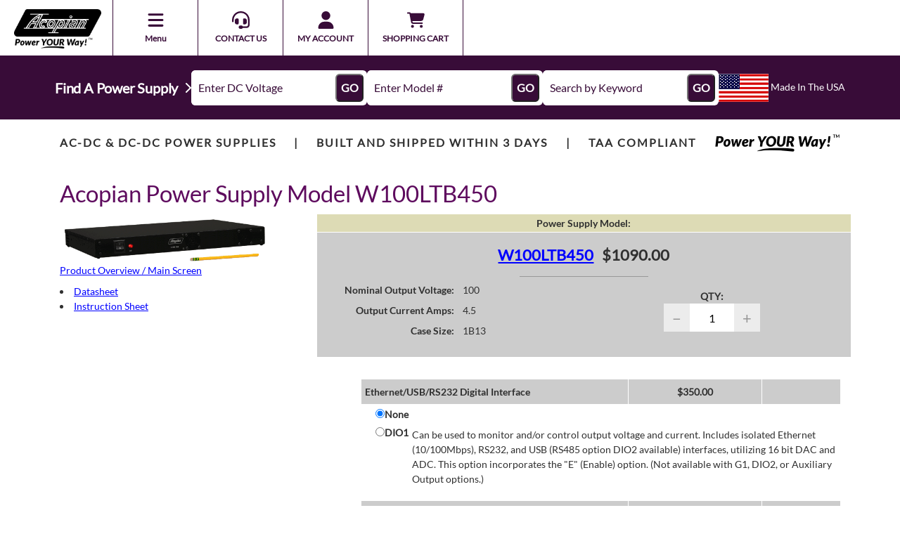

--- FILE ---
content_type: text/html; charset=iso-8859-1
request_url: https://www.acopian.com/store/versionConstructor-1u.aspx?q=i3726
body_size: 42210
content:

<!DOCTYPE html PUBLIC "-//W3C//DTD XHTML 1.0 Transitional//EN" "http://www.w3.org/TR/xhtml1/DTD/xhtml1-transitional.dtd">
<html xmlns="http://www.w3.org/1999/xhtml">

<head>
  <meta http-equiv="Content-Type" content="text/html; charset=iso-8859-1" />
  <title>
    Acopian Power Supply Model W100LTB450
  </title>
  <link rel="canonical" href="/store/productdetail.aspx?q=i3726" /><meta name="description" content="Order Acopian Power Supply Model W100LTB450" /><meta name="keywords" content="W100LTB450G3HMM3, W100LTB450-DIO2, W100LTB450E1G3M3-60NTU280, W100LTB450-100NTU170, W100LTB450G3M3, W100LTB450EG3M3-100NTU170, W100LTB450G3MM3-DIO2">
  <link rel="stylesheet" href="/css/store.min.css">

  <script language="javascript" type="text/javascript">
    function drawingWindow(which) {
      var drawWindow = window.open(which, "", "scrollbars,height=400,width=600");
    }
  </script>

  <script language="javascript" type="text/javascript" src="/js/progress.js"></script>

  <meta charset="utf-8">
<meta name="viewport" content="width=device-width, initial-scale=1, shrink-to-fit=no">
<meta name="google-site-verification" content="2Vaa6rpj_PVw7MU-XT7c8L29iP0fUqdX_qUvK39AGC8" />
<link href="/css/custom.min.css?d=02092021" rel="stylesheet" type="text/css" />
<link href="/style/acopian.css" rel="stylesheet" type="text/css" />
<!-- Google Tag Manager -->
<script>(function(w,d,s,l,i){w[l]=w[l]||[];w[l].push({'gtm.start':
    new Date().getTime(),event:'gtm.js'});var f=d.getElementsByTagName(s)[0],
    j=d.createElement(s),dl=l!='dataLayer'?'&l='+l:'';j.async=true;j.src=
    'https://www.googletagmanager.com/gtm.js?id='+i+dl;f.parentNode.insertBefore(j,f);
    })(window,document,'script','dataLayer','GTM-KTBS8KG');</script>
    <!-- End Google Tag Manager -->
<script>
    (function(w,d,t,r,u){var f,n,i;w[u]=w[u]||[],f=function(){var o={ti:"4076299", enableAutoSpaTracking: true};o.q=w[u],w[u]=new UET(o),w[u].push("pageLoad")},n=d.createElement(t),n.src=r,n.async=1,n.onload=n.onreadystatechange=function(){var s=this.readyState;s&&s!=="loaded"&&s!=="complete"||(f(),n.onload=n.onreadystatechange=null)},i=d.getElementsByTagName(t)[0],i.parentNode.insertBefore(n,i)})(window,document,"script","//bat.bing.com/bat.js","uetq");
</script>
<script>
    var canonical = document.querySelector('link[rel="canonical"]');
    if (!canonical) {
        var canonical = document.createElement('link');
        canonical.setAttribute('rel', 'canonical');
        canonical.setAttribute('href', window.location.href.split('?')[0]);
        document.head.appendChild(canonical);
    }
</script>
  <link href="/style/tmp-infinity.css?cache=04-26-2018" rel="stylesheet" type="text/css" />

</head>

<body onunload="messageHide();" class="productDetailsPage">
  <link href="/style/alertify/alertify.css" rel="stylesheet" type='text/css' />
<script type="text/javascript" language="javascript" src="/js/jquery/jquery-1.10.2.min.js"></script>
<script type="text/javascript" language="javascript" src="/js/jquery/jquery.qtip.min.js"></script>
<script type="text/javascript" language="javascript" src="/js/hoverIntent.js"></script>
<script type="text/javascript" language="javascript" src="/js/voltage.js"></script>
<script type="text/javascript" language="javascript" src="/js/mojo/miscFunctions.js"></script>
<script type="text/javascript" language="javascript" src="/js/mojo/universal.js?dt=20240104"></script>
<script type="text/javascript" language="javascript" src="/js/jquery/jquery.slideshow.js" ></script>
<script type="text/javascript" language="javascript" src="/js/jquery/jquery.carouFredSel-6.2.1-packed.js" ></script>
<script type="text/javascript" language="javascript" src="/js/jquery/jquery-ui-1.10.3.custom.min.js" ></script>
<script type="text/javascript" language="javascript" src="/js/jquery/jquery.colorbox-min.js"></script>
<script type="text/javascript" language="javascript" src="/js/jquery/jquery.cookie.js"></script>
<script type="text/javascript" language="javascript" src="/js/sliding-menus.js"></script>
<script type="text/javascript" language="javascript" src="/js/alertify/alertify.js"></script>
<script type="text/javascript" src="/js/jquery/jquery.simplyscroll.min.js"></script>
<script type="text/javascript" language="javascript" src="/js/googleAnalytics.js"></script>
<!--<link href='https://fonts.googleapis.com/css?family=Lato:300,400,700,300italic,400italic,700italic' rel='stylesheet' type='text/css'>-->
<link href='/style/jquery.qtip.min.css' rel='stylesheet' type='text/css'>
<link href="/style/colorbox/colorbox.css" rel="stylesheet" type='text/css' />
<link rel="stylesheet" href="/style/jquery/jquery.simplyscroll.css" media="all" type="text/css">

<!-- This site is converting visitors into subscribers and customers with OptinMonster - https://optinmonster.com -->
<!-- <script type="text/javascript">
    try 
    {
        (function(d,u,ac){var s=d.createElement('script');s.type='text/javascript';s.src='https://a.omappapi.com/app/js/api.min.js';s.async=true;s.dataset.user=u;s.dataset.account=ac;d.getElementsByTagName('head')[0].appendChild(s);})(document,140309,153250);
    }
    catch(e)
    {
        console.log("opt",e);
    }
</script> -->
<!-- / OptinMonster -->


<!-- This site is converting visitors into subscribers and customers with OptinMonster - https://optinmonster.com -->
<!--<script type="text/javascript" src="https://a.omappapi.com/app/js/api.min.js" data-account="153250" data-user="140309" async></script>-->
<!-- / OptinMonster -->

<!-- 40Nuggets Starts -->
<!--
<script type="text/javascript">
var _40nmcid = '40NM-12747-1';
(function() {
var nm = document.createElement('script'); nm.type = 'text/javascript'; nm.async = true;
nm.src = ('https:' == document.location.protocol ? 'https://' : 'http://') + 
'40nuggets.com/widget/js/track/track-'+_40nmcid+'.js';
var s = document.getElementsByTagName('script')[0]; s.parentNode.insertBefore(nm,s);
})();

$(function () {
    $(document).on('click', '#afypoh', function () {
        var oEmail = $('#arhzso').val();

        if (oEmail) {
            SubscribeToEmailList(oEmail, '40nuggets_assistance', []);
        }

    });
});
</script>-->
<!-- 40Nuggets Ends -->
<!-- Facebook Pixel Code -->
<script>
    // only run the Facebook pixel code on non-store pages
    if (window.location.href.indexOf('/store/') == -1) {
        !function (f, b, e, v, n, t, s) {
            if (f.fbq) return; n = f.fbq = function () { n.callMethod ? n.callMethod.apply(n, arguments) : n.queue.push(arguments) };
            if (!f._fbq) f._fbq = n; n.push = n; n.loaded = !0; n.version = '2.0';
            n.queue = []; t = b.createElement(e); t.async = !0;
            t.src = v; s = b.getElementsByTagName(e)[0];
            s.parentNode.insertBefore(t, s)
        }(window, document, 'script',
            'https://connect.facebook.net/en_US/fbevents.js');
        fbq('init', '1949141068724284');
        fbq('track', 'PageView');

        var _linkedin_partner_id = "2326481";
        window._linkedin_data_partner_ids = window._linkedin_data_partner_ids || [];
        window._linkedin_data_partner_ids.push(_linkedin_partner_id);
        (function () {
            var s = document.getElementsByTagName("script")[0];
            var b = document.createElement("script");
            b.type = "text/javascript"; b.async = true;
            b.src = "https://snap.licdn.com/li.lms-analytics/insight.min.js";
            s.parentNode.insertBefore(b, s);
        })();
    }
</script>
<!-- Google Tag Manager (noscript) -->
<noscript><iframe src="https://www.googletagmanager.com/ns.html?id=GTM-KTBS8KG"
height="0" width="0" style="display:none;visibility:hidden"></iframe></noscript>
<!-- End Google Tag Manager (noscript) -->
<noscript>
    <img height="1" width="1" style="display:none" src="https://www.facebook.com/tr?id=1949141068724284&ev=PageView&noscript=1https://www.facebook.com/tr?id=1949141068724284&ev=PageView&noscript=1" />
</noscript>
<noscript>
    <img height="1" width="1" style="display:none;" alt="" src="https://px.ads.linkedin.com/collect/?pid=2326481&fmt=gif" />
</noscript>
<!-- End Facebook Pixel Code -->

<div id="header-v2">
    <div id=""scrollTop></div>
    <div class="container">
        <div class="logo-container">
            <div class="header-v2-logo">
                <a href="/">
                    <img src="https://www.acopian.com/images/logo-PowerYOURWay.png" alt="Acopian" />
                    <!--<img class="power-your-way" src="/PowerYOURWay-tagline-black.png" /> -->
                </a>
            </div>

        </div>
        <div class="menu-container">
        <ul class="header-v2-menu">
            <li class="header-menu-item hide-on-desktop">
                <a href="javascript:void(0);" onclick="mobileMenu()">
                    <svg xmlns="http://www.w3.org/2000/svg" viewBox="0 0 448 512"><path d="M0 96C0 78.3 14.3 64 32 64H416c17.7 0 32 14.3 32 32s-14.3 32-32 32H32C14.3 128 0 113.7 0 96zM0 256c0-17.7 14.3-32 32-32H416c17.7 0 32 14.3 32 32s-14.3 32-32 32H32c-17.7 0-32-14.3-32-32zM448 416c0 17.7-14.3 32-32 32H32c-17.7 0-32-14.3-32-32s14.3-32 32-32H416c17.7 0 32 14.3 32 32z"/></svg>
                    <span>Menu</span>
                </a>
            </li>
            <li id="power-supplies" class="header-menu-item hide-on-mobile">
                <a href="/find.aspx">
                    <svg xmlns="http://www.w3.org/2000/svg" height="1em" viewBox="0 0 448 512"><path d="M349.4 44.6c5.9-13.7 1.5-29.7-10.6-38.5s-28.6-8-39.9 1.8l-256 224c-10 8.8-13.6 22.9-8.9 35.3S50.7 288 64 288H175.5L98.6 467.4c-5.9 13.7-1.5 29.7 10.6 38.5s28.6 8 39.9-1.8l256-224c10-8.8 13.6-22.9 8.9-35.3s-16.6-20.7-30-20.7H272.5L349.4 44.6z"/></svg>
                    <span>POWER SUPPLIES</span>
                </a>
                <div id="power-supplies-menu" class="header-submenu">
                	<div class="header-submenu-container">
										<div class="submenu-list">
												<div class="header-submenu-heading">Shop Power Supplies By:</div>
												<div class="header-submenu-grid">
													<div>
														<ul>
																<li class="submenu-label">Output</li>
																<li><a href="/single-output-power-supply-models.html">AC-DC Single Output</a></li>
																<li><a href="/do-details.html">AC-DC Dual &amp; Triple Output</a></li>
																<li><a href="/wao-details.html">AC-DC Wide Adjust Output</a></li>
																<li><a href="/hv-details.html">AC-DC &amp; DC-DC High Voltage (to 30 kVdc)</a></li>
																<li><a href="/dc-dc-converter-models.html">DC to DC Converters</a></li>
														</ul>
														<ul>
																<li class="submenu-label">Circuit Type</li>
																<li><a href="/linear-regulated-power-supply-models.html">Linear Power Supplies</a></li>
																<li><a href="/switching-regulated-power-supply-models.html">Switching Power Supplies</a></li>
																<li><a href="/unregulated-power-supply-models.html">Unregulated Power Supplies</a></li>
																<li><a href="/dc-dc-converter-models.html">DC to DC Converters</a></li>
																<li><a href="/single-redundant.html">Redundant Power</a></li>
														</ul>
														<ul>
																<li class="submenu-label">Other Products</li>
																<li><a href="/accessoriesdoor.html" style="white-space:nowrap">Mounting Kits &amp; Accessory Sockets</a></li>
																<li><a href="/box.html">Circuit Enclosure Boxes</a></li>
																<li><a href="/uovmonitor.html" style="white-space:nowrap">Under/Overvoltage Monitors</a></li>
																<li><a href="/eovp-m.html">Overvoltage Protectors</a></li>
														</ul>
													</div>
													<div>
														<ul>
																<li class="submenu-label">Mounting</li>
																<li><a href="/DINrailmountable.html">DIN Rail Mount</a></li>
																<li><a href="/wallmountable.html">Wall Mount</a></li>
																<li><a href="/rackmountable.html">Rack Mount</a></li>
																<li><a href="/modular-power-supply-models.html">Modular/Benchtop</a></li>
																<li><a href="/NEMA.html">NEMA 4x Enclosed</a></li>
														</ul>
														<ul>
																<li class="submenu-label">Feature</li>
																<li><a href="/programmable.html">Programmable</a></li>
																<li><a href="/pfcandUniversalInput.html">Power Factor Correction</a></li>
																<li><a href="/constant-current-power-supply-models.html">Constant Current</a></li>
																<li><a href="/pfcandUniversalInput.html">Universal Input</a></li>
																<li><a href="/single-redun-Nplus1.html">N+1 Redundant</a></li>
														</ul>
														<ul>
																<li class="submenu-label">
																		<a href="/find.aspx">Shop All Power <span>Supplies <i class="far fa-angle-right"></i></span></a>
																</li>
														</ul>
													</div>
												</div>
										</div>
										<div class="submenu-feature">
											<img src="/categories-custom-power-supplies.jpg" alt="Custom Power Supplies" />
											<div class="submenu-feature-title">Need a Custom Power Solution?</div>
											<p>We manufacture millions of power supply models, but if you can't find what you need in our standard models, we can fill your needs with one of our custom power supplies or custom power systems using the System Builder.</p>
											<p>How many outputs do you need for your system?</p>
											<form method="post" action="">
												<select name="numOut" value="Enter # of Outputs" onFocus="clearField(this);" onBlur="revertField(this);" id="numOutputs">
													<option value="" selected>Select the # of Outputs</option>
													<option value="1">1 Output</option>
													<option value="2">2 Outputs</option>
													<option value="3">3 Outputs</option>
													<option value="4">4 Outputs</option>
													<option value="5">5 Outputs</option>
												</select>
												<button type="button" onclick="numOutputsFormSubmit()">GO</button>
											</form>
										</div>
									</div>
                </div>
            </li>
            <li class="header-menu-item hide-on-mobile">
                <a href="/custom-system-builder">
                    <svg xmlns="http://www.w3.org/2000/svg" height="1em" viewBox="0 0 448 512"><path d="M64 32C28.7 32 0 60.7 0 96V416c0 35.3 28.7 64 64 64H384c35.3 0 64-28.7 64-64V96c0-35.3-28.7-64-64-64H64zm234.1 83.6c5.8 4.7 7.6 12.9 4.3 19.6L249.9 240H320c6.8 0 12.9 4.3 15.1 10.7s.2 13.5-5.1 17.8l-160 128c-5.9 4.7-14.2 4.7-20.1-.1s-7.6-12.9-4.3-19.6L198.1 272H128c-6.8 0-12.8-4.3-15.1-10.7s-.2-13.5 5.1-17.8l160-128c5.9-4.7 14.2-4.7 20.1 .1z"/></svg>
                    <span>CUSTOM POWER SUPPLIES</span>
                </a>
            </li>
            <li class="header-menu-item has-dropdown hide-on-mobile">
							<a href="/acopian-resources.html">
								<svg xmlns="http://www.w3.org/2000/svg" height="1em" viewBox="0 0 512 512"><path d="M0 32C0 14.3 14.3 0 32 0H96c17.7 0 32 14.3 32 32V96H0V32zm0 96H128V384H0V128zM0 416H128v64c0 17.7-14.3 32-32 32H32c-17.7 0-32-14.3-32-32V416zM160 32c0-17.7 14.3-32 32-32h64c17.7 0 32 14.3 32 32V96H160V32zm0 96H288V384H160V128zm0 288H288v64c0 17.7-14.3 32-32 32H192c-17.7 0-32-14.3-32-32V416zm203.6-19.9L320 232.6V142.8l100.4-26.9 66 247.4L363.6 396.1zM412.2 85L320 109.6V11l36.9-9.9c16.9-4.6 34.4 5.5 38.9 22.6L412.2 85zM371.8 427l122.8-32.9 16.3 61.1c4.5 17-5.5 34.5-22.5 39.1l-61.4 16.5c-16.9 4.6-34.4-5.5-38.9-22.6L371.8 427z"/></svg>
								<span>RESOURCES</span>
							</a>
							<ul class="dropdown">
                                <li><a href="/pdfcatdoor.html">Catalog</a></li>
								<li><a href="/datasheets.html">Datasheets</a></li>
								<li><a href="/instruction-sheets.html">Instruction Sheets</a></li>

								<li><a href="/autocad.html">CAD Drawings</a></li>
								<li><a href="/input-current.html">Input Current Rating Data</a></li>
                                <li><a href="/spec-a-rator.html">Spec-A-Rator</a></li>
								<li><a href="/techtalk.html">Application Notes</a></li>
                                <li><a href="/pressreleases.html">Press Releases</a></li>
								<li><a href="/video/">Application Videos</a></li>								
                                <li><a href="/inc/streamFile.asp?loc=info&id=FormW9Signed.pdf">W9 Form</a></li>
								<li><a href="/pdf/Acopian-ISO-Certificate.pdf">ISO 9001:2015 Certificate</a></li>
								<li><a href="/scholarship.html">Scholarships</a></li>
							</ul>                
            </li>
            <li class="header-menu-item has-dropdown hide-on-mobile">
                <a href="/about-acopian.html">
                    <svg xmlns="http://www.w3.org/2000/svg" viewBox="0 0 448 512"><!--! Font Awesome Pro 6.4.2 by @fontawesome - https://fontawesome.com License - https://fontawesome.com/license (Commercial License) Copyright 2023 Fonticons, Inc. --><path d="M64 32C28.7 32 0 60.7 0 96V416c0 35.3 28.7 64 64 64H384c35.3 0 64-28.7 64-64V96c0-35.3-28.7-64-64-64H64zM184 336h24V272H184c-13.3 0-24-10.7-24-24s10.7-24 24-24h48c13.3 0 24 10.7 24 24v88h8c13.3 0 24 10.7 24 24s-10.7 24-24 24H184c-13.3 0-24-10.7-24-24s10.7-24 24-24zm40-208a32 32 0 1 1 0 64 32 32 0 1 1 0-64z"/></svg>
                    <span>ABOUT US</span>
                </a>
								<ul class="dropdown">
                                    <li><a href="/about-acopian.html">The Acopian Story</a></li>
									<li><a href="/history.html">History of Acopian</a></li>
									<li><a href="/testimonials.html">Testimonials</a></li>
									<li><a href="/acopiancan.html">Why Acopian</a></li>
									<li><a href="/3dayship.html">3-Day Shipping</a></li>
									<li><a href="/custom-power-supplies/stories.asp">Success Stories</a></li>
									<li><a href="/whatsnew.html">News</a></li>
									<li><a href="/empower.html">Philanthropy</a></li>
                                    <li><a href="/faq.html">FAQ</a></li>
								</ul>                
            </li>
            <li class="header-menu-item hide-on-mobile2">
                <a href="/contact.aspx">
                   <svg xmlns="http://www.w3.org/2000/svg" height="1em" viewBox="0 0 512 512"><path d="M256 48C141.1 48 48 141.1 48 256v40c0 13.3-10.7 24-24 24s-24-10.7-24-24V256C0 114.6 114.6 0 256 0S512 114.6 512 256V400.1c0 48.6-39.4 88-88.1 88L313.6 488c-8.3 14.3-23.8 24-41.6 24H240c-26.5 0-48-21.5-48-48s21.5-48 48-48h32c17.8 0 33.3 9.7 41.6 24l110.4 .1c22.1 0 40-17.9 40-40V256c0-114.9-93.1-208-208-208zM144 208h16c17.7 0 32 14.3 32 32V352c0 17.7-14.3 32-32 32H144c-35.3 0-64-28.7-64-64V272c0-35.3 28.7-64 64-64zm224 0c35.3 0 64 28.7 64 64v48c0 35.3-28.7 64-64 64H352c-17.7 0-32-14.3-32-32V240c0-17.7 14.3-32 32-32h16z"/></svg>
                    <span>CONTACT US</span>
                </a>
            </li>
            <li class="header-menu-item">
                <a href="/store/myaccount.aspx">
                 <svg xmlns="http://www.w3.org/2000/svg" height="1em" viewBox="0 0 448 512"><path d="M224 256A128 128 0 1 0 224 0a128 128 0 1 0 0 256zm-45.7 48C79.8 304 0 383.8 0 482.3C0 498.7 13.3 512 29.7 512H418.3c16.4 0 29.7-13.3 29.7-29.7C448 383.8 368.2 304 269.7 304H178.3z"/></svg>
                    <span>MY ACCOUNT</span>
                </a>
            </li>
            <li class="header-menu-item">
                <a href="/store/shoppingcart.aspx">
                  <svg xmlns="http://www.w3.org/2000/svg" height="1em" viewBox="0 0 576 512"><path d="M0 24C0 10.7 10.7 0 24 0H69.5c22 0 41.5 12.8 50.6 32h411c26.3 0 45.5 25 38.6 50.4l-41 152.3c-8.5 31.4-37 53.3-69.5 53.3H170.7l5.4 28.5c2.2 11.3 12.1 19.5 23.6 19.5H488c13.3 0 24 10.7 24 24s-10.7 24-24 24H199.7c-34.6 0-64.3-24.6-70.7-58.5L77.4 54.5c-.7-3.8-4-6.5-7.9-6.5H24C10.7 48 0 37.3 0 24zM128 464a48 48 0 1 1 96 0 48 48 0 1 1 -96 0zm336-48a48 48 0 1 1 0 96 48 48 0 1 1 0-96z"/></svg>
                    <span>SHOPPING CART</span>
                </a>
            </li>
        </ul>
        </div>
         <div class="taa-container">
            <div class="header-v2-taa">
                <span>TAA Compliant</span>
            </div>
        </div>
    </div>
    
</div>
</div>
<!-- Navigation links (hidden by default) -->
<div class="topnav">
    <div id="myLinks">
        <ul class="header-v2-menu">
            <li class="header-menu-item hide-in-mobile">
                <a href="/contact.aspx">
                   <svg xmlns="http://www.w3.org/2000/svg" height="1em" viewBox="0 0 512 512"><path d="M256 48C141.1 48 48 141.1 48 256v40c0 13.3-10.7 24-24 24s-24-10.7-24-24V256C0 114.6 114.6 0 256 0S512 114.6 512 256V400.1c0 48.6-39.4 88-88.1 88L313.6 488c-8.3 14.3-23.8 24-41.6 24H240c-26.5 0-48-21.5-48-48s21.5-48 48-48h32c17.8 0 33.3 9.7 41.6 24l110.4 .1c22.1 0 40-17.9 40-40V256c0-114.9-93.1-208-208-208zM144 208h16c17.7 0 32 14.3 32 32V352c0 17.7-14.3 32-32 32H144c-35.3 0-64-28.7-64-64V272c0-35.3 28.7-64 64-64zm224 0c35.3 0 64 28.7 64 64v48c0 35.3-28.7 64-64 64H352c-17.7 0-32-14.3-32-32V240c0-17.7 14.3-32 32-32h16z"/></svg>
                    <span>CONTACT US</span>
                </a>
            </li>
            <li class="header-menu-item">
        <a href="/find.aspx">
            <svg xmlns="http://www.w3.org/2000/svg" height="1em" viewBox="0 0 448 512"><path d="M349.4 44.6c5.9-13.7 1.5-29.7-10.6-38.5s-28.6-8-39.9 1.8l-256 224c-10 8.8-13.6 22.9-8.9 35.3S50.7 288 64 288H175.5L98.6 467.4c-5.9 13.7-1.5 29.7 10.6 38.5s28.6 8 39.9-1.8l256-224c10-8.8 13.6-22.9 8.9-35.3s-16.6-20.7-30-20.7H272.5L349.4 44.6z"/></svg>
            <span>POWER SUPPLIES</span>
        </a>
    </li>
    <li class="header-menu-item">
        <a href="/custom-system-builder">
            <svg xmlns="http://www.w3.org/2000/svg" height="1em" viewBox="0 0 448 512"><path d="M64 32C28.7 32 0 60.7 0 96V416c0 35.3 28.7 64 64 64H384c35.3 0 64-28.7 64-64V96c0-35.3-28.7-64-64-64H64zm234.1 83.6c5.8 4.7 7.6 12.9 4.3 19.6L249.9 240H320c6.8 0 12.9 4.3 15.1 10.7s.2 13.5-5.1 17.8l-160 128c-5.9 4.7-14.2 4.7-20.1-.1s-7.6-12.9-4.3-19.6L198.1 272H128c-6.8 0-12.8-4.3-15.1-10.7s-.2-13.5 5.1-17.8l160-128c5.9-4.7 14.2-4.7 20.1 .1z"/></svg>
            <span>CUSTOM POWER SUPPLIES</span>
        </a>
    </li>
    <li class="header-menu-item">
        <a href="/acopian-resources.html">
            <svg xmlns="http://www.w3.org/2000/svg" height="1em" viewBox="0 0 512 512"><path d="M0 32C0 14.3 14.3 0 32 0H96c17.7 0 32 14.3 32 32V96H0V32zm0 96H128V384H0V128zM0 416H128v64c0 17.7-14.3 32-32 32H32c-17.7 0-32-14.3-32-32V416zM160 32c0-17.7 14.3-32 32-32h64c17.7 0 32 14.3 32 32V96H160V32zm0 96H288V384H160V128zm0 288H288v64c0 17.7-14.3 32-32 32H192c-17.7 0-32-14.3-32-32V416zm203.6-19.9L320 232.6V142.8l100.4-26.9 66 247.4L363.6 396.1zM412.2 85L320 109.6V11l36.9-9.9c16.9-4.6 34.4 5.5 38.9 22.6L412.2 85zM371.8 427l122.8-32.9 16.3 61.1c4.5 17-5.5 34.5-22.5 39.1l-61.4 16.5c-16.9 4.6-34.4-5.5-38.9-22.6L371.8 427z"/></svg>
            <span>RESOURCES</span>
        </a>
    </li>
    <li class="header-menu-item">
        <a href="/history.html">
            <svg xmlns="http://www.w3.org/2000/svg" viewBox="0 0 448 512"><path d="M64 32C28.7 32 0 60.7 0 96V416c0 35.3 28.7 64 64 64H384c35.3 0 64-28.7 64-64V96c0-35.3-28.7-64-64-64H64zM184 336h24V272H184c-13.3 0-24-10.7-24-24s10.7-24 24-24h48c13.3 0 24 10.7 24 24v88h8c13.3 0 24 10.7 24 24s-10.7 24-24 24H184c-13.3 0-24-10.7-24-24s10.7-24 24-24zm40-208a32 32 0 1 1 0 64 32 32 0 1 1 0-64z"/></svg>
            <span>ABOUT US</span>
        </a>
    </li>
    </ul>
    <div id="header-v2-search2">
        <div class="header-search-title">
            <a href="/find.aspx">
                <span>Find A Power Supply</span>
                <svg xmlns="http://www.w3.org/2000/svg" height="0.8em" viewBox="0 0 320 512"><path d="M310.6 233.4c12.5 12.5 12.5 32.8 0 45.3l-192 192c-12.5 12.5-32.8 12.5-45.3 0s-12.5-32.8 0-45.3L242.7 256 73.4 86.6c-12.5-12.5-12.5-32.8 0-45.3s32.8-12.5 45.3 0l192 192z"/></svg>        
            </a>
        </div>
        <div>
            <form class="header-search" name="voltForm2" id="voltForm2" onsubmit="doSearch('#voltForm2', 'volt'); return false;">
                <input type="text" maxlength="256" name="volt" class="volt" placeholder="Enter DC Voltage">
                <button type="submit">GO</button>
            </form>
        </div>
        <div>
            <form class="header-search" name="modelForm2" id="modelForm2" onsubmit="doSearch('#modelForm2', 'model'); return false;">
                <input type="text" maxlength="256" name="model" class="model" placeholder="Enter Model #">
                <button type="submit">GO</button>
            </form>
        </div>
        <div>
            <form class="header-search" name="searchForm" id="searchForm2">
                <input type="text" maxlength="256" name="txtSearch" class="txtSearch" placeholder="Search by Keyword">
                <button type="submit" id="goSearch2">GO</button>
            </form>
        </div>
        <div>
            <div class="header-spec">
                <a href="/spec-a-rator.html">
                    <span>Spec-A-Rator</span>
                    <span>PARAMETRIC SEARCH</span>
                </a>
            </div>
        </div>
    </div>
      </div>
      </div>
       <!-- Navigation links (hidden by default) -->
<div id="header-v2-search">
    <div class="header-search-title">
        <a href="/find.aspx">
            <span>Find A Power Supply</span>
            <svg xmlns="http://www.w3.org/2000/svg" height="0.8em" viewBox="0 0 320 512"><path d="M310.6 233.4c12.5 12.5 12.5 32.8 0 45.3l-192 192c-12.5 12.5-32.8 12.5-45.3 0s-12.5-32.8 0-45.3L242.7 256 73.4 86.6c-12.5-12.5-12.5-32.8 0-45.3s32.8-12.5 45.3 0l192 192z"/></svg>        
        </a>
    </div>
    <div>
        <form class="header-search" name="voltForm" id="voltForm" onsubmit="doSearch('#voltForm', 'volt'); return false;">
            <input type="text" maxlength="256" name="volt" class="volt" placeholder="Enter DC Voltage">
            <button type="submit">GO</button>
        </form>
    </div>
    <div>
        <form class="header-search" name="modelForm" id="modelForm" onsubmit="doSearch('#modelForm', 'model'); return false;">
            <input type="text" maxlength="256" name="model" class="model" placeholder="Enter Model #">
            <button type="submit">GO</button>
        </form>
    </div>
    <div>
        <form class="header-search" name="searchForm" id="searchForm">
            <input type="text" maxlength="256" name="txtSearch" class="txtSearch" placeholder="Search by Keyword">
            <button type="submit" id="goSearch">GO</button>
        </form>
    </div>
    <div>
            <div class="header-spec">
                <img src="https://www.acopian.com/images/flag.gif" alt="Made in USA - Always has been. Always will be.">
                Made In The USA
            </div>
    </div>
</div>
<div id="head-util" style="visibility: hidden;"></div>
<div id="header-bar" class="header-bar">
    <div class="container">
        <div class="header-power">AC-DC & DC-DC POWER SUPPLIES</div>
        <div class="header-power">|</div>
        <div class="header-power">Built AND SHIPPED WITHIN 3 DAYS</div>
        <div class="header-power-taa">|</div>
        <div class="header-power-taa">TAA Compliant</div>
        <div class="header-power-logo">
            <img src="https://www.acopian.com/images/PowerYOURWay-tagline.png" alt="Power Your Way">
        </div>
        <div class="header-power-built">
            <div class="header-built-days">Buy Direct From Acopian</div>
        </div>
       <!-- <div class="header-made-usa">
            <img src="https://www.acopian.com/images/flag.gif" alt="Made in USA - Always has been. Always will be.">
            Made In The USA
        </div>-->
    </div>
</div>


<script>

function numOutputsFormSubmit()
	{
		var numOuts = numOutputs(document.getElementById('numOutputs').value);
		if (numOuts)
		{
			window.location = '/custom-system-builder/?numOut=' + document.getElementById('numOutputs').value;
		}
	}

  const resizeObserver = new ResizeObserver(entries => {
  const h1 = document.getElementById("header-v2").getBoundingClientRect();
  const h2 = document.getElementById("header-v2-search").getBoundingClientRect();
  document.getElementById("head-util").style.paddingTop = (h1.height + h2.height).toString() + "px";
 if(document.getElementById("header-v2-search").hidden == true){
    document.getElementById("head-util").style.paddingTop = (h1.height + h2.height).toString() + "px";
  } else {
    document.getElementById("head-util").style.paddingTop = (h1.height).toString() + "px";
  }
  console.log(h1.height + h2.height);
  });
    resizeObserver.observe(document.body)
		var openMenu;
		var closeMenu;
		$('#power-supplies').on('mouseenter', function(){
			clearTimeout(closeMenu);
			openMenu = setTimeout(function() {
				$('#power-supplies-menu').slideDown();
				$(this).children('a').addClass('hovered');
			}, 250);
		}).on('mouseleave', function(){
			clearTimeout(openMenu);
			closeMenu = setTimeout(function() {
				$('#power-supplies-menu').slideUp();
				$(this).children('a').removeClass('hovered');
			}, 250);
		});

    $('#voltForm input').focus(function () {
        $(this).data('placeholder', $(this).attr('placeholder')).attr('placeholder', '');
    }).blur(function () {
        $(this).attr('placeholder', $(this).data('placeholder'));
    });
    $('#modelForm input').focus(function () {
        $(this).data('placeholder', $(this).attr('placeholder')).attr('placeholder', '');
    }).blur(function () {
        $(this).attr('placeholder', $(this).data('placeholder'));
    });
    $('#searchForm input').focus(function () {
        $(this).data('placeholder', $(this).attr('placeholder')).attr('placeholder', '');
    }).blur(function () {
        $(this).attr('placeholder', $(this).data('placeholder'));
    });

    addEventListener("scroll", (event) => {});
    var lastScrollTop = 0;

// element should be replaced with the actual target element on which you have applied scroll, use window in case of no target element.
// window.addEventListener("scroll", function(){ // or window.addEventListener("scroll"....
// var st = window.pageYOffset || document.documentElement.scrollTop; // Credits: "https://github.com/qeremy/so/blob/master/so.dom.js#L426"
// if (st > lastScrollTop && st > 300) {
//     document.getElementById("header-v2-search").style="visibility: hidden; opacity: 0; transition: visibility 0s 2s, opacity 1s linear;"
//     const h1 = document.getElementById("header-v2").getBoundingClientRect();
//     document.getElementById("head-util").style.paddingTop = (h1.height).toString() + "px";
//       // downscroll code
//    } else if (st <= 300 && window.innerWidth > 768) {
//     document.getElementById("header-v2-search").style="visibility: visible; opacity: 1; transition: opacity 1s linear;"
//       // upscroll code
//    } // else was horizontal scroll
//    lastScrollTop = st <= 0 ? 0 : st; // For Mobile or negative scrolling
// }, false);

/* Toggle between showing and hiding the navigation menu links when the user clicks on the hamburger menu / bar icon */
 function mobileMenu() {
  var x = document.getElementById("myLinks");
  if (x.style.display === "block") {
    x.style.display = "none";
    window.scrollTo(0, 0);
    $('#header-v2-search').show()
} else {
    x.style.display = "block";
    $('#header-v2-search').hide()
  }
}


$('#header-v2-search a').on('click', function(e){
    if (window.innerWidth < 768) {
        $('#header-v2-search').toggleClass('show');
        e.preventDefault();
    }
});
</script>
</div>



  <div class="content">
    <div id="theMessage" class="msg scroller">
  <h3>We&rsquo;re searching through more than one million products to find the one you need.</h3>
    <div class="innerScrollArea mt-4">
        <ul>
	        <li><img class="img-fluid" src="/images/loading/1U.gif" /></li>
	        <li><img class="img-fluid" src="/images/loading/goldbox-infinity.jpg" /></li>
	        <li><img class="img-fluid" src="/images/loading/mini-encapsulated-pc-board-mount.jpg" /></li>
	        <li><img class="img-fluid" src="/images/loading/custom-rack-power-supply.jpg" /></li>
        </ul>          
    </div>
</div>

    <script type="application/ld+json">
    {"@context": "http://schema.org/","@type": "Product","mpn": "W100LTB450","sku": "W100LTB450","description": "","image": "https://www.acopian.com/images/pic42and43-b.gif","brand": {"@type": "Thing","name": "Acopian"},"name": "Model W100LTB450 Power Supply","offers": {"@type": "Offer","priceCurrency": "USD","price": "1090.00","itemCondition": "http://schema.org/NewCondition","availability": "http://schema.org/InStock"}}
</script>

    <h1>Acopian Power Supply Model W100LTB450
    </h1>
    <script language="javascript" src="/js/infinityVersionCreator-1u.js"></script>
    <form name="infinityModel" method="post" action="./versionConstructor-1u.aspx?q=i3726" id="infinityModel" onsubmit="return processing();">
<div>
<input type="hidden" name="__VIEWSTATE" id="__VIEWSTATE" value="OaonGnEXaWThkiiic3y9Q2honAudC4+E1lbVwTXCaQCQ2hnLMAaCO/ndO1M34Jp89UOpObTVlgmSVhRTiVk9Pry7Um0QBYlY8o6+DTgaUAplDNdX0IQFRNNrUvnbxbsNCsif19IaEB2on3vk/KnRV+7GiYMFHXal3c1PCIbdoEdgoT/Q4+XM4sGrfD5K/S/h3remEEDwDQCQRteSm/OqlpKhMJBskX938T3KqtsowWw+Tqe1VmYhuJQw79H0rhcP53XmUt0UTx5lKCuUFgZw/jrZN2CHKRvm2nCR4SA+CfVLnRg1RyMILcq9FnqC/47LGL1RqI7iC0+jq/Gl+dWYuWKRuF/tsDQOKnweg+VuHtcTDIKGMP/bx/TcAPfr2nCc4KrR7GvO8mG/xDz/7dttlRUupebpKr9wc8y7jZFSxFdoP6mrZXgW3uiqRLjVdd6Vj8YbHDNre9rexK1oyXwaxIKnF33qk7+voWvvhSvB3QUWy/[base64]/ykaGeOdTcpqN+kdzNQAUxUXjCQfX1IqXgTvELGcQoZK+gesozs/cGoTk4VLxS48iQIgoviAEeb7eQT/L3+vJI8L2KMm5ulwM9GTFU+G9O1ZOGb5qkXWgopQmS6xGN6N30s/[base64]/CSyEEAHdDi311OJaad5VRK97ecDbw8d03RSsi6vVPWgctoUMoKDspkbMING32W/rj+ADQoUGSWOf8YNK5DJ1STq9HNwl1NF/[base64]/RLZnd429jfFjZA/z6991WYTqoPQz+efy5bgzAR93tcBlIqbhBZc89URGE1WcsDsK10T/pOb3B8rv5v6PVOIllu+ae7qbX77bEJSibOIC2ux9syZQVg5gsoeAf0toaJU8jd+jE+MQRgwgxts01JRnhUaYSNXeTJpJKpCUpNViqttFfGFnmBYAOFzvVI5oAehsNQ7Q0GXM4e3dM/ebz6QnKJnUMSDmyGksuiTWTf5lZvPrEfAUbq6FBV7w+RedbKs+MM1BaUffLuVfdh8ZmMEh/[base64]/DDm9b4F4e0JTwbruOLMcnPDoU7yhycC27YrgHyQyaD/SW1LmEzJ/P+coxt4XLNDRekxKQ0NDs18ZDv3I6Br6ChraUcaEcALM8T1GBBdx8X9bytydwz0659rdNo6gqwGQxkpt6FUpP9C/jy1Wh48HOSUhS8MChZeuZIuESUqZ4P7jhKodV8Ss+1plmK5qhCFmF0CZB7/PZee4jZsd9/XiqUfyVv6RwEvAcDre/DcfnMXdSaaUqEc84ad0+8jOMtz4cXoIsDiAkEHCPG9PqQuNv2S6/[base64]/2l4fvxJ5s+8rQy76dvvL8QYi9AhFV5fXivunyIqIJmqNmXB048f/PzOR0ROaIqvNA4wsyIQ5VmhYWEmlaYQHAQEYebxpDC/2dFn2LT17JzIUxhteFlzdqMETI73AMHjC6w/9bJvtzdgbJK6bYsYPij+h8r+oOMkQiRdII2iWVJxgGY8PHMeoErBDxFZ6WymD/wJst8dRVD96onPoGwi4wDd5yi3G+TcLvnuDq4lABjw2XaepE0+9ag8dn4UVXhv4+Iye/EerJ1IN0vPcEDOt1IIUinm1/uN1EhpX4FAGqDzlOZsdiLLe+t1h0eG4CAOrntZkyZT+wNS3mu5GXFmRaepq8cX2/5ZlHw/WJeU03VHtJpt2V9tMjgBFSizTHrzpEeyTaObgI0eXJcG2J8NyYTM+wRWBKdnq1b0eFJnIkR8UeEsty0hUfgtsmXdI63riqnIwXqN5jbwa7IsnxPHaK/GocyR2XiZIAxnmjWZ0o464dEgP3g+YqO+g83t78AIQqhT4QdBcPcVoHwJ+yN0LNpzYyuNUc5KhVhXtwBSIUBOsUPyrrh5ogaMTV4zERVk4Npy98Q+/zE4GlKIe9wG2Sg5eruLL9WCjB8TciSXcyFMjBTadnBKwY/qNVDbI1zQwTRgYbZM/QOXxyLWdGMTjB906pg6KlWMzryB+oCE2ACFBHv1Zo7kTSn/hcHQktIPCjD3reQglMqNuBXdDBzyAj5OJi3RgZG/BpcaFXTk6YirDx1BvWlmBgiOhSFmpH3CLFeoCGo+0GIBA6x6cTZD6c8K0R8sOaOANj9ab0fLmZoSUn9XJxsD7AFbVkX/qTuwaTIktRJ9tZOoUU4ks4jXvUmrqekoUoieuSsVJtWg0cVbmtDuQNtFtuXCxZfMtfQ9A6dyyXzKnrckM1Z6dQcfkIOzWGSbmShPCwVsRGLhmlntT4tp5yBsXlQXA9rcrrosiCe8Beb/PCkY2nyqZvVUsy9etwnBgvyhOCfyoyvyQE8U88az7uP7Y36CPyjvXUvISpUlbDXrUJR85wVTobdQZqABoPI48m11PqHCQz5M+oMjtzb7WXdR40P+hL0H/JteqL10Sj08k/qNgCxa3CKt9zyDTZAl4dCY+mCnVpz/KR/bkXSZT5Duv8lM7JWB4m+V5wqVhv91ydC56RpytnXAtl8n9cFY0MJHPaM5er9dqFbv1/XfLVnBPvKaHGmLvz/sAyUGexuiO62W5r+RzLm9t8LY5UFHMsiYM1LaZqItAeEAbxFLcHoR5/PEstuukupIK/xSC/L+kfPEMQ+4nKUlBU7jdus23bNF7y4tf4LgKIGc3DPgqo3IOomugY7bLFJTfZYdWBmXfjxI8gi5BEO+ZR3OxLrEIunBFYx2v74gOrpBADYmyR66SeJzlBk9zOU8YctZ7un/6TjrxWWdYKekYOq5q2gy+FTYMVGC7UBMOgrD4Cv45CpSSNNI/7WVaU3PZKXH8r0EuF82gHJjZUXv5oAmRBAQ//f/bhMKzS0ZKPAavcaRbld838UFXKXmpOklMNi1fKL/OywdYf/TtLEpelRMuY5TfgtGsrby8kJycCuxlLiuAZfZYleBTKsMS5dERoEMKcwk6Uy05lAMJm8vmQ6ztN02lbotPsYResKFyASIDJmgKWxaTNena34j+SyJf2f9BTt7SfNLfWZxC7A9ool542WYW6ff2y6v8sov+PLE9ixXloxq3zHOtZ5xsWf3US1i4rVYu1+kev4//jwPz6kpuEWekw9F7kHrNUF3gHI2DZSF9uKOqZlwXz5J+TR9oG/9/VjiqCn3++shAFLE+qozo35ZzNJOnK1MGPUJHNTXhZ1f+5s0nlBEjm/9xA5dKfg4VAsYz/GfJP3Hqx68dNe5uQEi9N853U+la5KGNIPcE4BEAGueObxf+XPhbxN3xQFUPxejj7dVKt0vxFLR+9b1Y6wNnNL6HltkiZTahcMVSNJVEnnzwVIyrq82lgXdtrxbq3amlwl1+a2/tUflrdvXJsXic6e3FRpNtv3zqrEU3oclVudKXloNRhmsAIwVHACcI2C5MWen6Ee/9IMOUdivpDkixDP2wNXEA7uNK7YX4xJd1Soi+YC5swD7uq6qmLY5D7/+7vT3UoJz2FQMA9tWk+rlXiSoY5RLn4Jg3zIWHpusUbh8guQj7rKYvW6ZbVD5VE1HqDhkwt5Om7Idd+T6opU2m7H9FiZIUIF8MUmQClh7t+vFwBgsALpsDEsZiXGWFWUvG6ATDvsGvfYBE6StUA/482udGJdcnAE5mIl3oQsouRCUBM15OUw+9aErixtqggPhICm7cbGg62cWQv6r7lkMBbgxUYk/U2sKKLY1urq7F6DCo3Jzq0/Uy4TgOEjGbnWM4VsY38miXnkh+lzoeYOFIi0XIEDjCBf+hjUIt3awNMxMMkvIbUBzzS58Fdz0P3ee6N5tN/X/MVG+n/3izirWSxfAwMYW0/wYEkq9sq9Jmq16BQhOm4bntWvWPU7AIwa4CjMbI837GUEDmtBuJxdyMQx5yMiDw/nFuM0TGhCcGwwr7YtzApjyvDiGQOzaDCP/HMXPK1iBjkHpha6c1ga11/cQEStrkC4Mdbz8IB0+z8tTEoQBYcDv7CE8i76gC7RuAU0Q+YIiQKlHZMlaGVeVn8CK9pOwwTlFuMgllWvOKrOwa8fzegAnURH6bFRu8xUnyX/1P+kdaDCjCsVlzI9MMZd0mv67+l6i9zGOm/OoMhRIvyQQxqQqzDppCgXo/mkrZBAz2+vh1SXihgDM0XW+ihCCqQhS8UYXu9Q6Xc+hXuNoUdPxFYbNpfc0gbVoXAP8Jo1L3pe2OfIIs1mS5U27KF7a6RHu/E6LCcbnhp1fJrOBOoxw3yJ9+x19NiGBpcQdcgLh5Hck8XMl2h/fiT9pmTmh8SOES3VBvwMIuQ8SIHUT0ipKK4+fbtqvLQkKx4ewBBX2nS6edn6q9sUra1/YboFo3mL2p21+zxmOi+eQubYSJND90oFM1tWUIFsFM/SvVYP9IvGH5mfSPKOhQA0+ZQ2nitTKyMFIM8R22ayHsDhTK3XDH/9DeefJBvuoXDJaFt/beo7LJcaTM+XrIMhg89hHtlf9DlHhe6vEA/leEgfQKuyJYs3Cj27nsv0jYK9P0r3q1fsdcAks7YNaiaoLCdHT4uUStnfx2N6L9tqcolWm31wqqj8MyjxvjFG+XBLHafjWo+ffQddl2s2JOk0OqMH1lXgo8Id3K5e+NDYbEADmLFh5c5CxB2xHryBLMLTckJuSzwjc48mMo1BzGLI+nyDvCu3MN/rm2GhyWHSJPrZoRqTBJu0c+gFVIA4moD+olR5KW7oXjLVylf5gu/YH+kOOFCpvfVVbBtqgxpBa0rn1XeEPoBEMjARW1OhTLc9i1yiY0bjCAt+CtRbjBcDxQkKkN9zBeST0vBTur9gmGHqk88wjPZ8CpgbHilZwxI7dbObfh9BaDbw7Upg/dPC/nUqtEEelOKS3+TtKT0EBrro3p2A7brP0vfeZMVF5yhgE8+Xbj3vWYsbLcud1qn7uxlLul7HxKyH67p75hpMcTqV9IgzHgg+3jXOSBYuivfdpS/PovB9hV4ym7igVZoy9x0OXz1mFMJMF4Gvt0vcmO082IFa00m2Ifg3uWqp3eI7sTBqfb7UDn3g7/0P3LOnr+gQ0DOOLq5CdAAeodrTF7QBByOoJkYmL8uQrGUeOhIkPOPrnvRGCVOreN/4l6aCfZnsdBS2S+9QGqZpUUENjdLcBn9WbWGTArRt3e7CsBbDKLssoW2Rl7Ax5yn9sA3mKMUguUEWyaY6u7hrc2PvdfMQ+lhs6FBu6g4upQz3G7Sy0s7wx7D0JDQoE61sW+fHuRSjDjTgyGs62xGd90W/[base64]/ajiG5UX9vYeA8ltwlW4W5bUjvDw8V7xKmD+wg3BgG8t5UN5wDOA/vajWyDyvYQE7aGqHxkIFS63mEySmn44VbmKnJlZE9a9MFzA7H09agrearPUgIECePiIeIPEPDgH3wFafbfVHW/j9vf7j3IEoyNlB+XBS6J8H8SHxqCP8mEmtPBwbBbcnZ9G4crqfnPZUyzsTSH4gQdmQ83w89bb6zGzQlAF+e5qjzMKwtbv4wh3d/d/1LUlnCrZRDPPd0btwcrLlKwQ+DQPgOew/mR45prQ1Wu5ltnmdu9MkpmQnoAPrufoVx7VAxTXohNTMUPF9S7sPc8dLEvWn0auZWIRNP/BJf0qNl1t6VRNOOZbK7m+3zg4ai3/pa5nQ2uvklI0PvsaC/5GMjeEA14mFwbuvSZgsajj4TTnOvyJ/1FATTr6bekq7MIVnWFIP+krHDgwS1DeldcW35sChav/7SIyXr20jKV3cIhj5xNErCrXkWXo/C1er1HK+iCiSMAlR/GCokC8jpKwA9cYA+QJ0l3nHgc+RLbp0IBMJCW5B/dmTARtA6fLbz4a0cp3IzRiqPY67jI5z1k6k11EJhiX8UJZl22tjdRE9V/xmeAn58km8IK9Rd9a+kXvWE+vRGaXeLZs48IRrnReNkxtR8X9GxeKh7DIzDdAhyzFvA++ozsDe84SGrQ70z21qM6o8crPtzo2NcFuz0VKF8UJLR0loBjz2JNXDoO2ZIZafkvCVVGSfOirgSfhDAU1YoNq323LbZ24vpRzyENfmomM8C/qlvEDSXpZZkLusydinHuJKu4Z50PoSI0jeP4LPzBro0fbFbuICTrpabV3ADKtUBQv0siGQwh+kA8NfTfzfmx5voQEU6s73py70qsg2FPALgLnTyngKenx/kbBs6anRx/i7n7bVIgVk2epPrd+XrgsTTxNQk/2ZfCi/7EemVFGeYt4VsqxxcNXTnzt5z6HZYu+3JTcgldhxoii9/9hzxydeUeCif1q1LAYRA/oNcmm7epdkvwFGcAFoZyjnOrMGjYiCqVGfnw46S7oDvgik/CTTt0gEmAqfVeC2HrCWCn6qS7aHV8Zrj3zmrqJ6UcGjGWXtv9+XTu/UR3SXDyIaWllj/9cRnE23Ynrt698356ribELhP4TBnp/GmPIEAxu5A/2aA0aYSHJcMTu5V1olHabOAc+2KyD2opj+AIaA1fhgPe9VZELqpIcfW90QzTTgkZsbbo5I0KFJEpa9FyfCv6p6DIwHbiPqQwsQXE5vwUGuytwP7kcFxZ/6SlFFzEslRG30fTMW2VyQlpEFspVDHDVpUgp2rVhFfhf6EVIVBfckPyufJm/k9NPi3EsAyvEZyE0QaCsE7g3UngW60MTYFmhfgDueBBEJ4xO71E5I7UpY47AC/SnQeQCXzcYCkkyfu5blwVYcbjnxAKIqMhXdP53uHLc9HSjwDzb3R7ES485smeEzyUcjpXluqfiuOcThd4oLKXsBcZf6AuS/[base64]/RsRAxWk8IICyIIv3lrSc9ZOLOfUuianag2/F5DyUe0w7zpE31v+oxK0nVasu4O/[base64]/0Ux3VpaW5YbbX0MsW9VTDEX/6xiuwa0Ask2+0hGj1HR/EF0J5gGjyOgDssm219hfxkoVleTAVtKDhoaLGhknOBWB0Dxz2e+Tly7FIzDoUx+h9cavAhy1KtKJxqVwBpRf7JSq8hjovNe3p6ymrbdGHNGWd27qabTK0BOZxF/C9VvqGS2mqb1Yc05ZmnPp6jNAc1k/JmWWQMZgki2M3VcxGte7+Sl4E7AKId2tzyMmvtloQpHy1d9tS2g42kaPkfZJrI+9q/1KAdbDWrjxHNlF9jRrhkXhoHin9NI6psGx95UYtiJXaTnTnQGcGSJnlzk0ffz2uonesEmUR1DRVPMInKD33csl/XVVGL237uV/J+qx24WmjmmiOS5wzhpLx2nKgqrQNumHMDoohXKMD+DXLNceAxVAiqmNVX6ITdZq+9t6zXeiaS97SKpk9Khm0NQ/POcUepQy4ACvUHCHD8B3xTNgMSDDt8qHp6yc3EpBGQg1IzxcZ0jhGdmMla8AVeWCoujXYuPs4vzCqZ/24e4QSwF3OnBCx5ZtLH0z3AZc8ipx3vnbWHoJy4wNKQ1ucd39ZAUNkpap9l312yCm1rKWYxC1blByPA+CZ3hBTNswKhoX+Z2c+8Ued6oZRlKeGVY+5OkNhuxmzRxoSBqlvvVHhwtmbdFPwC03biv7lwBHJMyHzmMd56c0vHjqOoDpz3G5l/1kZkxQo3WmfrUfI7vqFD5Lnid7PzTO8T45EWKOiVm58jk08xwiITPR0Wbk7mpWylBNM9FI8CuC7uXd66ccKuFQqxeWTm6TfLBXtH9++rnDS+GDM4YPk/2fJsnFfUDHL7z33RNP7hQlUUXhHZNtW0shuxXKlerYpzcwFhSV9WzbragzbxDrknVdmZgtFMcHk/hU6TV+WVeItcXP5gq17OWIByJTV8Y3/Dxuca9HDRrj1/xKtmbSzD6EKT8U6T2RMiSVsjTMbsOqVfvk/wGLl9ERpOFZ/uAyc22FRgswR1nYA82y3jtplYNirUKgvXLBokrjlwzyyeakSDfVvfDbmH7sjy0GyVnN1V38ULk7QoVIoqpeA1zgEYfpaglaevS+LRAWpfIY0mxw3TZ5U3JoyOSZjuWU0cnDh+Bm9hwPzzuRCFAbiEU4ehkoPwkuZC2Y5GJvt8OZGyTP3/PYzbO6ZyUNL9gZPF0IcIBEh5LDYNQbkXgzTu8meP+rRVlFiyQjPx0uX1Iu3xOQhhGQQeos5XJ2E8FIyuUdKryVbu8yO/1Q3bQgQWK3ld9KtcqTJbZ0AxSU74UxaM+qwTRRWqCVSz5UNMfDrVKrOEo2qTcLvF7ZOGnLjT3XM1uAaJvRzdphz68zdOUEGZ+pDGtWX3bn8TZ+S4YPw5jbUAqyD/csYEob93gEWd2hAwWRlZAA6CpNmtVsmXhFF1qCG2RpE9OBjIF2XYzWRNoeMWzFIzlQrA2iN/j1ZeToeW2jNu3FC9JNifZtf5LGCkgnArqdyrNfmgFRZ01UKWLyCW6FuzywSQNRrJRDA7+zsjG1Niz6CVKNpsTpjkeDhnOidTQsc6AEL324j82l4MBma1grDlrrBqZy1qwFLSTC9Jdy1SgaocRHbxPJ8tjp/iIfXTrOrjcQ9ZS4tqCzv5yoTX3te4tUYx0uXF1mvgwJ6szaFAWo61uaJyf73hCXo0g2vGFtvnmw/axQXyQO5kRiibyTEAfWiCGOqOG1/FzAVlrV3pDI6H9oS0vUTcqhNZo4hq277SUqrmg9WlfFvwNsH6oK7fqMHw6K7j+sTikabaNOc2VthaO4vpKFA4xbJ/ZLRi9+MAtadAz0e6DHfXKGW3iViI/eqbwKYKw604r8j6W7TosrCx2dU7LbMbKS1EfobBHqV3aOGjxSq7VsztaSSv4WJdZeMeyjlefZnQp6nGE782ZMHyISFM4gRoWYlraLBJa316ZFYzJLG1+Q9wn2KepBWp7oOnisWIq9C124DTH5VLfd/yOJKKXNLWTLjhUJVhnp3YwT7519Rwf/dq4jgm4P6kISXQ1XzsKCQVVBcbMlm73jB9L71g1mAOsmgoQHrbsLLIYbLfjxd0s3SBLAxmB2Rsy80xLnBSn3+xc7ufHIxy2B9tQ6NKAxOz1UyFQ+oFpx8W/[base64]/f5AA+6kGTddp3q252/DHOP/HGUk2uBIbWugd3SHRk/+QcdS2+WZP89I7axDd675AQ72V8t3/KQ/XVaUQnG8jSy8Ki0QHoFNXsYmQik4AN/J4LRwCmOz8RCbVBuWirVg5Ha6ig9IZL9WpkvnS/XbGpYiEz4I1V6icK49AGXfNSVcUlkAiahgldYR3Ii6gDdnbT7bsGAr4y/jk9slkxs5otwBq89iTMZfKwEBSQA3icNjg33nW4bD7snqhhoIu4fZi6QkyixYKLd7CvNuEY3nks8J13emuFF0ITzj1yxN5s/7LXpaFDujzMCGMHFRUNE5WwA3+k+9I5uCzVBoR7UCRwsr6JsQO1tNsoGymzUiSziJGROXEH9VZPWxm9091Sub0GCW/ZvnqkV1bkafenV6BRMlrSFdjxH4ZpHPJvT6aEb0YVs216A+p79ZsYMhLIffxabVfIZIEnTxoTwgaUAFGNHhIvCf2YrIaOZqgI0bqaVqApTOAr1iMTZE62TXrCGKfCiZf0h4RSwyCcm0UzNmXGJcPrNP6+X/8LyV/axf0xmlln5PeTGas/IVF4Y2xHnq2HzqQnHHEQmghqgLFZPCAM9cpxAJa/vI0uWmnOpaHTyWwmR1DYrWC0tmGoNshWphXrWL8JiZkMkpTxAcRYOTExL8w6IZbsvtI1AKVHW6lLdqGk/[base64]/1tUkvmTpwKtLb18pf8X83VypPICNJ28D7bK4P/kvB+vosPgS7NWuJ2JIAd3U7zYlABQ9Z4x6Cer/ZKXEwR5AN6XCxQb/[base64]/ni10wNGtgmd8ljec4IEa95eRYL5RDggiut6fTFZlQkbc0nWTLCp89L7ADvHis/Rin+EQanFbDI2ZA1WVGl053KfXCLN5NM/fw51LiYmjmS2OSonCp9eMMNSTkEh8+XA6rR9qwCkjfw+r1QUfGwdJL7D2cm//XMBdlInA127iWoEF2sVanyce8Y+wG3Aol+ueq7BBoKZdZskV6qYV82V3c6vCdHlKuqjacI8+eB4MRIKBYgpvFH75g54zh+lBroMTcGC6VW4KHiJEA2jTwk46NUIsKIKIJBDeXK1a24wiORHpkrwhQUpujsfCdvIL9SFpuOlI5iKVj7PF8gZqwqnk/XMGRSFWAcIgBXqnQPMK8Y4FwMX/4Y0lddOOOvrYbHV/eanqw7icKip1FiemefxCGRvpvQeJdXdG5tbvcxX41xouU7smmHPJFvL+7Q7waKogJPFprLvECBEy1LGt53eF5zIXEp/ELnWcFvHa7apM9qZ8syEm4/[base64]/KW1jg+mQvql8qFloWRjc6UFqG6x8Q0Fcy5Nqlk95kfN7DhvxavLFbG1bjxCqMnl8Lv6Kdf6tg2gq3VEqS1xkORbtEscNVyusTBjIUXV1j5uUBWZXTJjUHvmpW/W5UPMT8PHAAGOMT3MXZ1IHLu5alpMNLyyPndLoIfEHi8GzZCPiRVk+W0EzJHtOvKvtDCgDJWsEIOW0So1AwnuDlOgfnzKtjDxIpyzJwS4Dai8yxzSPGo0/6jc9F9xyCPvWiuRTx1YYT8jJWPHkmnGA83DVdxTexDBtBTCUYylnHnnhXKWePMb6RCNnzFAqTjmmWbOU1DR58VoutGUU6JtCo65/oqVSWCIat4CpHsz1p5EKy5wfa2rqOWGLoWN87z57fRuae72j1ngXFeOGDcqyBkl65eibd9tFHA2jGYaQ4CeJnLhB/ELS1u/xu4K94Uu46R7+HEm/s5DFB8UF9xDFpad0pI+6HnSNVtg20hMAbDLC93tby8VWi+NEp10xOa0MxGdA4dDT877mN0aw8wnTtcpmJrsuUta+cKqw3rQiqYQBwp0jbs2kxU2lRz5R60N0ufz9WaxSqYJQ68PK+BBdf1ex1vrIGBFasW653h64jui3x9p0VhA+smaj+AL6weDB34thnN/Xjf8K2ktMW+28WFdlbIk+zmARSiOIk72zcAGx5wKm42U0DoZ/BCozrGrp3RUQICtAlPvhnSyhGO3gz5iEka0JhgLCk2Iomxo048zvowvqbzsSGpMksRPp8aqraYBMsotHY9IMh+PHnhvgRTmDbfNCb1mPOfPm/hZnHRAjuXKU9hECEIFWVUr0d6gYCxwhDM/Y+h1wATuyzMCDRFZ0P+rXty7zp1etc3CbiZvX9OHTGtSksGJJB5CZuMc4DxQ8JcVI4MeZodoz4ZypO0OCB/RIeyAq2FARpiX8lJ8PhprTdR5wCFX4NtY4U37jxI9ExjPG1MlVSB0xe6fEgDJhGCrUv+eZx8U4FvkIan77/KB4ahnFVdE18qHlDyuu8RRp8gGg6TTnoA/2DyObNbv3LopmjKJvrp+rhyyrNmNGvBAZKFblcv0TSY8vvbWNLFIgEL4vyjv2uGM7vjQ5cFjNtzQA1yKKZRD0d/kkMF5y4Yn4MQ9BTlHNrXJAQEzs4Ev3KMswveYcR41qz+US6dpXFsHSDsDPznI3iXsFVhPgoHjIA3H95GC7jmZWW0BQ3WoXoYGS1+BnB8EmEyIuFO0prkXouRHybBIf3npJc6elRH85g9l3UNyr4q0f0QM+T9BK7AI5sO8Rm48pK1fqhQwrqxgUpmwhAkH7jSHhmgBzI/8eWD4MWJBvT5EGfXKJ6Xwg4+gNqYr39++aZj/hs/loTDF/9VWulqyelIW/b8RY36cjhCi/JpR5sJ9fKRcihlF8opD//PtuRuVFIyBY9ndUr4zqGTHaT9h3v8Xw4QDMzyTp+/shpKiL33sdwLLaG/TVl9eqOVVeUgiUjiYGGv70arY2muaQhKVniP/+semdDhRG8S0srC2XKeIB6C+3w2MHRSJUsJkpmH2QmpDq0Uwu2Wu2yPD/kfD0xMZNZ/zJk+7jlotkCWh1RNNWmCzEVf8YeIuNlS9zTV3rTQ82AyD+0B6uQyKisujq4tFrjLegAA2J3mFLgXUwHwn5fXs//1/CVB82ORZvACbKfbIu3r/Q0TY2/bKkJQfr7aEdzpnnN9wZxOMXTHc1o+iwVZx7zmmPUVxQXz362PH5nGxl8LRqJaOokDYXR9jBRuRA5rdVRY80K13sIJYB+ekf3wMuxMkhdCEAONdNZTK/W48w4RE+RwESAi7zoihsvjAJrbgA2NdoFa+jr48NH5JaOqb+DKj04X09hAl65pmVzm69yJ128TwY9N3P7p/WpGqziH0KC62ySvX0piyCuv6wpex4gaRZq/h0exm9z0d+7Cqr0KkQvQMdpCzLWO+EmhRKwi1NbxTex7h+MO9XS8ipkbsLvAvlazUoz2PvuCXpUXMyUhjYobteWmF7uoiSR7bzZhhkd2XWUN2dt9YesJsfyUojg/F7oe7AHKhSMDoa6I/YkAPFno5OnKFknZuAWHTTdEDH+WC1A+95Zcg7I868DVJVugFpld5HasNFHj5+tvz2GLDsIL166P83oYoHcCu5xQtrXiuX7jm8KKLxIRLEZ42UQM8+apQdBFxgiL9l5X9rtXlvZMSgwQi3otAygCTrPlBg+6oqRmRdjyyGv1NOCh/DERU995S0F5z3So8XbY1mTd3UX32c8uVfdbtlqYZQwKc7wLHZZhOJ9lnQ9zDCru1Aa8iM1QHOt0qFSlj8RDUY+t+LTVQPNEVnBYAII8ZQcOgGSrK6wf1h1ogXFoVMS+UH2Y/8u1ZoqOv893atHm+y5z31qqoIEGe8jGJLrMtccQGac9agDs/eL5sLSJDbH8zGsl9WX2pkwSGMN+TLEkJt+Uj63LRfDoC3zyBR2OB+tG4NJfreoR5gHT6GPilaT/l74d15tPOuSRauR72qaR3+jxThYCJnMzqD9zHHV7AhzhiKyFqBfzIJtnZChTZgy/kKl2G+qbAf5U2lylvhkQFOQAfKLUq8skyrFNB8Bkt2++LJQCaYIcHedYcx8/eOYYtGph4usrsRc/QerikWLOG5uLoU5iFG17zKeCwg4jlfq4stgnRpOOcZ2yTGQH2Obwtje7ngCGbP8ViM6FZBZg0egjcbShp1K8a6rIJUELbudX6axSWeXVlXJ7Qu0kbKH1xvgM30GLQg46X9x88LJnnzuje6SKyv7l1Uol8aSlUWl7PQ1rrqV5Ttel3F19nTVoXhAO0xd1WprClv/x41n9RMtSJFxRlQb1kTMwgu92EaXhIwcvdVy6TCyMsBkPweN9euJlbHcT0pbEiniKJsm6RWpS0xzUpzyejfWWYMUuusCYJhyBO7nuHIk1wl1o1YnYi1LeIAAjimqqGifJKzv1VcpdIg/FVpTlV/2nMLh/jLL3J8pgJLhzNdaWQCNHyfkUe4mM8MuSt2x4YLytPv5RyqLAK4vBT5E/xlEwt7dhhFlB8gD2vhOI4XF8jbvKeMFGLslyles4juF5u4i1C6EJtCTySKUFHXBPyaBxL05w8NgVgW/nB5EofqcmoLiynl0VWENLN3oykBmzHxTJOzzQZPi3LEB0w3BN0TNt/FLk/HNLSX9qulCzPSgkVq9KsE3Ss+yS/s8JS/kpzUEWd8jCG/Vh2DNcUovP2iZlEte0vRu+cdgsZ0T5sUVxWHTdgeuVFyjIzw0AwX2aJlM/15qyW6lPPkEBqdYeiaalnC5V8Cjb8Qw2FVjjcV58JYf4Z9LmSfKLPhcFhFVxRWSLwAm1DkSSPL0JEWd+vhnK11RjFejupVmAxtKC9o7H8IZzhOvd64zcJfw4td/eQ8IsryDtMXztlW6/egYMZuHAiE9KPBfaV/VNtXN9AvaPn8etY8AQsKoVaAE3+zq4wPARn6vUfgNXGVllws5AfEGYBP1SCfRZfk8Pz9T3oqral9tv5MGMOGHHkB/h/X9YY4xwsKz0ZIIiF9W2oTU6OLfe61sXPkkB9HWf5Kcc6WAYsm/j+PouqOvqJOkNJXfJxu4TH1GZ9cQgdUFsSVCIvor8q+hzS2gNgBGkxcJwc3ldXBC4ZGbYCrfmwfq1QSfXMiLMxHj7q8bZty2RQ7Bk76kEDc6ylBTyHLCxfJISIzae5OsTEl6dW7mXmIUsZ/Q7PDItnus1okYFqsWFyvdnIguUXKRk1WzPdKY1i/zMMG7bvNCpbCMD0lDY74AulVpQI0UnbKTab4L208x9DuQ7jeMkG+kvZL4AmH1L2e8NTXk1QxDetk9G+sZub704yYl3swVOK7OH0zuRhAa1D0BUDFjPOp5jqnfHr/5mJWslTYKjmy88IMJTJtfFJo6cGhURRz3k8Ys9Ow/VBonAcKGRKC1BenVkX9Oy/2mLWkD5BXClHwBim6b5e9g2nIXZY3ojFnBj/qapHEZaY0lwerKrkHmNn3/+qqukSA+io1usYlcjH/j5wwUFOCvpotlNySh8qlLvhGlXLs/iwJnuwYIMIFm/BZh57DxN+lNPJyhftT57nKDEY0VyjTuZcHYaNH2KD9xXR7DdfeJpehFayQjBs/6e2XGGTG7bzqSr9nmTexyXforNTrEVW5xIK0lOgPGXD8bBspz47np4aI7n1wd/EQ/NUIIg8reE4IrMNPjWjlCrN6t3osUBBvaW5HwsnHxaiTMGepTxZiNIVOvf8aNoZSnSLMWkNbhAteWnd67tgs2aoeK6X86s/FfdziqHdCo0Y3XX2NGP7e1FVONEw8SAAHvjyZFnW4+y9Qx8HPlsdwqIjZd74U/5BfaWirsS93y/t8TEBXD+vAbBi1NMkaA7ww56Iegbr9xegNNwR6gRrBjrZtjD3j0R6sXkzrVhUylRPEBg7JyOz6dStvLbyO+CB0QKDHm0QVs1HGSgebPDfoch46Jc8S0k5SebkGGXzdywplJ+uCvwr+h2lYWRZT1wAvIn3P/gSobSy67M1pRwzfum+SFDFmojMOAJbixlcNLDV+mWLWKEHpAKiyMT5C7c5YMA1TLcqw8jc2enOmMf6N7DGAJdPLlSSbFNynPAukRLBys7WP3MOoAZUVLL4Zo+l+t/G5OqE9rrJtD8M04fisyAZXr0Iw1iu5/YD9VRg48u3Pkr50I1wp3WlTgS4qcgHqPpK7tVTied4agkIsMqWJwm9rtVYSs6cmiHrFbDbreXfWMuO/bYyWQ4AXOLO6lL+hNY+9oRuwf7qKetX0Proh6iGkdidyhndHEu3U4wx1YyZtv9c7fQZYru/3MmtSZl8yICiGpHRoSzq42fsBU3OnGpnSCia1bxSC/UiL9rZyUZ4efEi1lXEX/m3MAcbxdcrPM+j7NJZhpSuhC9pzXgL76byoxp3A1hdot92ZEd5EkTukEZ3bPI4WS6f/G8agQVq4KIRmAG7/ZyV4C1VkFbJeMg4BK1Vx2N6f/qOa+5GeXxUqo2Qm9KLsPQq45lhaygMcuv8j1x8F8vOYWQdqtPZXlxqlr8jHxYD2AUesKQMm+/wAQ3q1Ek+aJj/FR4gdmOnazpzjW8X0JO+TXnqoZJ24gR2jzEZOZFGXj/r/+6TECCaSKqPxtUa4X34Q321PUL8Z2M5d7uHZDuCqe3aQOUuRyVj4q+n6GSMZoN1Ql2Ql3/SUTFygrcZYzEPoX4UuF/qdnriXGgalAoUjN9XpEF+Ohn4kXolBcaY3aL+DP0ps/6zmKbtlyh/[base64]/ssA/iGZ8QS9+ge4EdZh3q8NKz1QXbSSuiqnXbH4q4HZDIKN4Knw8yofgb5/PlnQbIZtZuwwkhqDY7JHZDUWpBy4qWJnyjnQurXsinhN/1PiS+LK7uw5B/wmcHjbuUnNViatO0+5+fdP2+pGrkSCH57nGdfET/POZVRKu7faDUQqsuWoEeV25Es3fQ42nExrmzsKuxlHE+9qKJJ3ShjH/[base64]/buUfYHzT2DavNfiKErpRk62TR8E2i+s/x8LeHrkDaAiQQqHqc2WKyGasm97ZjBlL+/xD6aTMRm1Gi0GUoyKkiPixBclZnj8sdwhZxMUpymOV8nWYQl0WUl/OtEV2W3DxnpjLFwM/bdlQmsx+4kvZ+0sspHcoUcbxNx4Y1rFs9LQXvcwpmXacxdft/9/+/Ck8To0JiVB0mIzO2uQuA+PdFmExTWJ6hIT/Uf+Obp7Zz5/vB/XtKV3WpBPoEVDo2JuA/ct607OqX2rGgwl6YRJB80oHd5uWcC6RT65dG0//Wq46r1YNR2HvK6F3aYU06Gy4txsLD1Wp/L0kUxG/ZiKBLjQbRIbvflamcua4hwjjtndACw8/07WIU+JTM0EC4Xt6f8V4XEPAUB7tidXVX+jCH2f09jIGfk/WzgI6sK7m2H8ujd9hcZIneRc2nVwdVpCJ+udSr21L5nPgOGhXl/XHdVgrGu19HdVvCVr6KGa/2TX+c/lCLb7cObJx6cS/60oEVZnl/pxTemI/E1l5eAWXyz9BvqXvtQ+p0DCh6DzJX3l+XBIVX2oQ726k4wNcphhn3/yXlBGOBLw4V1cd5dStaFG91H030OvhzLogEh9V/hBkA5HatQ3BlqWxRnALXrbdJguMLlgW2L0MhOilovQ7tt0112kicx8Rnedwi81Z4/7lA0j5hSgt/XuY5uRJVhD2j+widlfEvmnjqW6QJ9JIAFv/A6JyTnC8srMhUT8AM6b8vITfSTnxNCS8KYfFTiwHnTzu5LmUZwjZJIcPWqrJQdDlOeNeE689NKsAuWTx+nJzkHY0Lk3tkDwzKilQpCTC/mlelQnmBOW+CTVJgDfNhmwuh/7Chf4nlSksAZkXOaLbEEiIa+LPOzkmX+LNCwiFf0oDEi0aRkJQ+ZarvUZh8yQnt6+pTyLS++B4vemOm+R0sSmVDvzBzh/ge4RHL+lajKc5Nu0wSwif5MZIUKmqIMdzzHEv1NM5uHlIwi5x/1JiGld4rSWnSkyJMORSOUsFo3KCDpk3QnIdAMFGBT5pfS5WnR0aQPtN704WwkoGYKc/3BxwMpcg+yUvSEu+P7oPGSwGOQXiii/T42s4F+vHJvbclt8FQTFfCCEZIv6QXMn96CAnbmoZWkB/HV0sVgpnjuKzPHYWY6YO9+qdFNXlKfT9D94s/Mb7qbZ+AjiZzzR22k5rpnpr2Oih0oqts9Q3HD0pQ/mlJDtXa+cm0aIpYfxfDUbhzo8pUtuJghoqfkex5cGyzp/t4WOnMcAy/VbnsUfZW7I/Ynur60TyTMaFRrSkXpqrE/+mJZ4hio3wEhNoNCN5eB3KBiSd49RTr0kYmn8PmCTh86EZXkazeFgZBJfp2yqC1MJqUuO8pCyzLxX0RfQvN/O026GZTbneJm0WrdaeK5LFWBnpMwmcSWys0IaLoxP8o8YhCWSIg7iRMg3ADkmdLiW7EwSWxVRAKdDmAx1YCo2i5nOBds9ltqLIPKJyB7DAy+ksxAaESrHWhgRvMJpzP5ong1y2maP5NfKhXx2nwmwdTH977s0DbqiGu7GKvnSUXd7dzdF/9qMzOM4CKVSUXusAkvnFCHZBTm71UBmtsLzqB3NBaXKAviBgnnotnIrmyzdTJbpKqgmMcUlQPIZwjVgJ+PVYD3OGNiKUWgJ/QYMCmRuEdDpmSV1jbuWjv7cfATdcfFDz2W/Lqe9l9r7611qQEJEUnblSlee7vawNela/gdrvDEwGFzABVxRCUf7uuWyqB5uKk8wOKfG/Q8h2ksoCILGSQIJkMehBWRyoxGXxQvcMNSkL+zsd4cHar/quyDZRrswu8s6XfLPZK8/mQ0xt3efo0L2RYTe9nzvxRNCyrXTPOoYqyjoSuxPFQpHnwpBcBfhftPI41y3HHygMTE6YpjJ5iY+MU348wPISO1OmYKX/DxWLujXsdgebk7unDdiXvJHGw4y6Yo4WQXhfkZ4/PpKbNjlLs0yuz3gXUBq2ahQEhmw77XdCE1/R7opl5FyZBR+ZwTm4M3UMbW7EkcRJpkN57I8cv3rInTlZxcaZnUmX9/xZNAci0VroOzAh7+V1BYotk/dw/1QH9wfpnD6K1SbJzw29ZHAc0pj46vhIrJYfLH3GdlYqp4oqXdh82Ea4vV4T4hrtRqIDwqOPy+O1G5BxMsMLkgFiOPXr2Xi+nOUVuEf0T6jD2fR3FnGACx9eGIZcEKxjUGPQyKJKTE3Ara/D5eevY48VOXHSWQrA/Qk0j4FpOVdYFPmj29Gjg7Ouz4wyTumiKBJ5+Wwwnr86IWyq3VufJDmwwrgOyVkS60Nqx15JUJ9H21lfA/5Gj1R5Oa7JpmuqznPRKhH5IBMHhA6dpo0YsrkazUTVILnIwu8yz0FkyUK09vfR/qJzspgZo++RrUJCmR3ltGm9FH6kIcwUo5aFMD4npLF6XyqZc5tUYCLvy2YEHz+HCsGXgicFftTf8P45l/FVQbTtD/Xa0iLCeTvTv++wRgR8Hcd93Hng5l7JxT6cKLQ8y4Vfsdtr/HfgoWZRE7OiYW7ZRuJVCQduM7zRjvp9Kbyx+Drcj2Uhv3UhZu6HAi3eb3PTXRGkvl5SHin82kGDdo5ba7Ytk6SgxlsgDyNYg5i9Wrg4e9kIOhsasYsn0pQy89ovVwiU7KrS9YmhVV/Bb+K2X2bpGuNhdHtgnaeyM4Breh76RWwIEUeGx+fzB9OIgXENQEvqC+8Cb2leXVuOYC5ETRe1UgAc3CZU8c8dCnk8DKJYrLdRIAjqVN25q47dzihSqsXiVGk6YaR1DTRGAQBYAf7F7jVW+zA1v/Sz3brySaIZ5rLoTJPGNAfSb+vZp5nCAxW2iaN2fm2JCZimjpiyi6SFWv6vov5Xg7sQ9j/MmA6PKApKEf2zz3n4+sJI/OttFsYFqy8qwqrq2I5Z4Rl6gB1EZKWfYQn0IQEucG5WXW4uC63SeYo6ha0HiXv+6wCl8Dh7RoULpSfKFaeHXLkJJRJjOW+L/FY/5W6gOFyqypEq0a79nrkhgWuhm4o99wO9LQwVgbpetZo9rB21erX4/IRLu4hZP3d7AdfyuINbQzQBPMQI0iDdFAebUm0avCKnBpFSGTyaIQL85Wcah6caelGaQh1dxo3C2bG5ZIPCr4GutgkERZcJZCTretJHtVEBZj4hjZcZdnnZonBxf+vceFt95WD1Gs3tEVukNNo6uev7gM4Za1Dw3p15e5BYynlBCrP2F/aDMAvzHOrWlnEsZogRSamMeTTzLsbXIBbc7fE+I+xHyLWUQHV/KwaQVU+b1KyxyU3ljTYkMQ1We2RtDWBzOkWRBqs+n4xNZHLFOArk1p78YEc5Vvwj7RgKBzcMXZO8SOtgiY1Mwk3AalsdGIZX/JnqEzTSSsbNr44u/KOt1canW+ZP6DElf2RtDQXGfbTufaVj49liSpVA03+GIL7Fhf0ar21nqhDmTpsuiL2MVarrDNKpqx3JFHlvmQ4vAedcltHldgYE4l5JCJ44FNgtRaoubGYXhH+9pNZVKUzvOY5ejdXUC/eRdS2S1ds9QX6wahxGGudxP5La+CwpOjskdFrfCTYa1DeKSGgUgGdEw+hdEielAJCeyk5oRTaX+Pkk6wR7HjZXiCjMvnnuLhwyjwNCRnWGPiUNWGZxmtYcIO36VLFV2baM8fWPn9LQNO4KLyMvuC36DZ4+6rac6MWMWVdAZ32KK4SysT1oSIy5rlV1/XyKgNDdIN7dxRZVYVcVy5x0mlrH5GKlALXNCNaJcQt1N/o5TR8PoZTxR6+i/cBxDqobD5Cj3+HnMYgqLe0FPqIseM0vRGFlJmJzYB6dZebXZcs7y75nDIYAxP08zxQtB3kyn878vJFOapb/yS07G6p485YtzRScZLzZhEz1SzYVXS01jC97ZdXbxDHe0r/YTEw+mQkOk4Ry9qZLdck0vPh6pOVYkpHCVtq+dtREJkgBskQjybxIMyVbE5PjTzeBzEVwcJBc5eYJfqHECZo42NbpgdU9f3KbbYczV50xcIfTzHNMlgAStq/ZssQ3KcYMUPrCBwWdlK17E3K3+rm8vo8mA+PaYYNzLJS5iIUSEprytb4Vgu71tqqQN2G5rOoKXfLIHtX7B3tPcNXc7kVzAdqWdy+yKLjVoellZ6JqG2GTM/D/8pClw6YYHAUTG1SLV8DIzZqnkEUIzNAOB5Q29xSGY6HxQqcO8nikYRzoBCM2RbRsZ2YzllUBF/Xc4WUiBn58nL/COlEsBCJoIPAguEPAFeD3Oo2qGC5HBY8VosnZ0BI5LEMPT10saSW7hi9+IqfX0Qb3eIfKG2ogGqTReF5PXQBla0PTPF2UJXfqhoGpGu5XkMw5S+pso2y3eegplq9anOR1U4E3ScSOJ24eiHpz8YKqZ2/oTZBAhrnsTYVU/e2E2PIqibKW+29ONGW/MFImG5YLne6rx0J6lUpR1bsjdU10TCksBaicvMNi+7QOp7+mDrCebYtkVwdGZgpS1zC6g2QiLstTC7/k9fSvPy6I7RyDf2xwDkEKdERIJUDRyNzCJh3WLpIoREsFkzKy/CdSmibLI0LVXg9Meyt4HXc4M0R8q5mzq/3OP/DPisXPSzYYp1EnWJTkB8jyPtopsPurmOHAa5KGsyMi4k9YWkcb0yBWUmJUvsKkeOKYqU23pJ1Z6SPt46+94Eybvngbpy9kuWXISMyhgwyla1ugQw+x68h4rXmEkwREJYUfGznRNr9JPMVS5d5Zla6RFec/e/VKyEU6iwbBW/GX16qP9+miX82gglbh1TOy7JELOOA9hAqVfsgd8IekNp2+hJbjSn4aNBBOylESPlOWLRscTwBfRVvCj8uNOiMXC83Hm/p8ZFbyaYsGLCi9ug+662120pBQ2iJXAfbBcF6cLatWvOsOcIfd0hN9bzgjDUt8J7zTOjhRX6h7DqUQT9Y0cY6pz9oEyKuatdoXaTuDKc04IFFpFAy8+LO3lqMlxG142T6gqnTXZGAwzTfJHIpvDsV97ZiyO+ePdo/gb79zC0uxA8/[base64]//eNJ/4s96fRKqs28yothec7V/xA/9KzXijYJ0sSLhGYhVtw7KGI6MhM+z9FARE/UsT0a8h4HhLsbTyyee5yWchWPR+dQJ+QnQrN7BsiY5REkEKZxMuyL3X7nMd+WpbNHirVRxcnC0nzJnGarM0kjvGvyV4VPjbLVhvCkWF5elIf2J88UpBpSYA1Q5nBLd1Z6EXqEtbIvxqf9urP6nmPjSRQ9W/0IKuONt/y2MW0WguEIdLYCaSLMR3sVRMW//WaibJrrE96E+k+ezPXopqZRlCld4VkYg/UDX1JOj9dqpelZujWK4nx7G8a+hISWZ7GxC29B6utE/Lrmbjk/E59clCGqy1QNDjWj2GU/SAaBjbYWNyUTz5zzHLR92gcBDGU329sof0aVi8aa/[base64]/R5BGh4U4gSzn8VHe7b3GBmWR7LB+UoCw2acWYELgqZixKU4UsXvimSQSdc1iYuZu15S3aFYTxHFVms7b41+SuKvVAtAvSKfbtg7JNUzthRWmDKNFPBMqdbZMU8V7Lr3BXU7DI+cEMwfKzCm3E937wKwhRztXDMdpnD5Oy5yxQxsa+rZ7Ub/Qz5lZM+ckEOblNGbB02r+dpstNxRZvvlAwACgs4q3QqIk9EHAnyw9gajxzdSnHCUwZ9Ar4s8zVzbqpdrsGJ44qAE25po260IkBQoEBqD07EayggWuiK/x1jbXAzVHUTkR/ROZ+dZ3UHhYMNNcSMqjISEJRQ1qegkGyHCBCSdiEgiziVrhOfmLRX6h97ymo3V5g5LGrscTclgMwSridfhKkpDnHS6nUY9ZnbUwMFlPJGOrQ9VOQUuc+B+YAcPHxM5sXYj/XVFpdGV3Bfmf1GM6ZRFLyrzbkulq3KsdK1jSrBDLpQYbWuBayaVKvhUdd9G1RgOxgzyKmVvyYZZsRchEpjDlfMuCOMjQyx1A/MOtpWPzkxb2HulBjVh+b+XHQFg9A7bB0w1/ULjObVqRQYWtrZARp9I1sB0/ayYVhHZJ2CsfEBNxh8HZDN4681l6vKbjiBdwauUOiqV1gtmAVirNW5t5xF/XG0MXV48Ap6KGk8xzA9AjION6qtdARV0EoafzUwoLO9e+65QpvWasoYUtwd9AnTIOU6ZWSSNDq9LL2ACzV2oQm6bWcWVqOPdSEe/iAXVd1eNuR+8LsnrE5Z1eaJ7Ensrl+NkBd8vz5zAaT1Fnl6EJc4i4zpU8yzEehMSTDWSb7RP67Gji+GnsEDHjsbjVnILMboVdeIbjnR/DUwlBZh/GNQSGOuZnyCd2IbAC4cxajNfyuVBupaCuKBChIHH9oVqH1qfxTKLu9jCN1ZaRq8llCIiIg63Nh6IRy8D2T8xwjg3KaYbhk7V4ikMDX/ufC8ID7k5ZdjDUSORy+0qM0mSb79s2GL0AnGxIzzz2RorMPiJUhyCYXQFU5LhI+mHpAKzr41HxTQQzI8LiXMeiBhM4MjB92Q2duYxdi/f5V3Rj3ujvNfK37Sbxxqd8rvQdZqSDyTR+7CSBhhKzgc1jvbl2tnrWF07s79qzEMx0DlQQlJPkm52JkpHTfCD9Up7TbdUdlvckz8Ba56G3UlgVKzUmd3lpdomrn7nhfao9M/HNgmu6SV/gGCTSn0G1UtIxZxBrDJWqhL1ZnVP3BupderbKsM4JlvoNOMpSxnp0EriJXEa3JpMDEfLKswbS/x50BU70tFyH7cEIoRMpwn8/ZrGJ/jRWCTE7GRH/gVqs/yGc226FEdjxUm2t4yn53xPl3ndTu8Jp6/GscLSF9EUE91hsdZshvwK94+a9YcIMJ3gteNCP2ABBMM3QKGSgpcrXaymCpinO0/JohLijKjWPMEk37bS2aUOTMEa3WPorCij9wfyqoSgh5Z8HmprLaHguS9pXhaN8KRp4pfx7eh+XxcUbTF4nb98B+Hv/LV0/PU9VlqubUMBeLnLql9XpEwImDu/a2LiUH7y9wfbaNFMPTgxPWMKOVG0ABa9bqGkVLPZbAxV2wXN/kUxiUXG9oUDtaNXm+EvPe0H3aaXxCU3fupF92q95hLcLxDLvl1wmfEnDSI45zPhPfpSGBrH9Jeizn65oO0rzj0FgdcwuZqxwn1QfPljck66oE+atsDvQwMsgAy2wjyDrvJ2nyfnT3JnnEh9EsiLTN+Flyx2MNkJ3HOTN/bOaxqXY0c1DBdfU5zUEALycH9OD+NqAFUOUprtkLixc7lzyxkN1qQSgXtIkLZ8TZrDDc2Rtc7Eo47Qaw2xjEdOUi3YnKMkFWkSfUofaxrbu+tpBRVOVStewMts2GUts6bdpEruTO2MQV28mMSebio/TGzqFTp7pde2h/ysyZil1UuJUXps0L+c5MED8pB7Bv06UkHnEpo4Hi9e0vQg4yJkoQ3SwZg6/bcZtZYdQ23UkvVQG/IaOpIMMB0KimZVjzJY12h6J4Ysmfdt2vN7PEb4UD0b2sbv1occDzjUJUD5ZvWK39TcambrADGIyg60tTNbHjL8U+VkTXEa3f89WsOC0cCudAlBhJh5G2fK3ZMJTBgjlmDHTpxBjnY5xCcE2G31jxJzaTNLb3zOChBX8aHUjDyzO9juHVTuzDc3cGmdmkYbft34VOq/SHx+F6UghiJX7ZqSKOUcRAhddJYzFMuSo8wUtdMvO0o4xXwpGQ+rkJfpCDe+i0OLB0/H3SnQrvogG3092Y8WU32Dkj/Nw/UE2eIDs7g9sNlSDGz3zMLsq+RBv0q9NfRnzXKPGFC6FwyGlkrhL76Pjzx6fJfaFW7W75Ga+w/e7+74dGc6x8S8da+FykFxcm9a00qhgeEZgJybMs2H7DIhK0XUe0h5/rzWbvkmfBZdAe/M9lDssO/+MtauSkAm5uWJgc8M+6lNxT6sjVEYNVAY51VRL8ezv7tu1o6AFDqLq4qz9UN7tDQDFOE/rZO8nu9tO7n8fNuf3kCHlLJiWGOm5HJu/adE+xpOfkAKDdBE+Ol4/t/shTe0WfnJztnvbVCx+gAaH37Qx5fI3izfW2Fs4lobuVUBL24E+BD4rjSi9LgPXOLj1vLukvskxZAPOHgwxvYW0WOT8rLl/lXc2uQS18lWqoTY2LEO/ndcex9BjQHrEQvrXxaA4XZsIR+Uia5NRk9Owz9mg5wWy0poqLYYPBK3wpUq3JQw994hHwKiLwtX0Vtb4AgBSmKmvWqdl/gmbittC6eKP8qW1hAHiAPa+RmcKyaZ7fHyqlJ6sh66y6e3tvCWv6raQS4dcxQxQBDispuvsK120xCZYUK+g2EL8tIrnaTDIGqXOaZnxNQQhS+bE8PfYHDYv7Q5F0+sUR70zFMBJCNpPFbYGWlNooufAmL/LSjj02xWCs4gaN3v6hdUq9OFIf9FRSuuQN+OTkLc/Ine4QM/xq2KHMEZjMISIjTLLaY33SL3Ezm5dG2Op4yfnZgC9Je3Y+Al4b1jRbZUI0YI3i/s+oD5nzuO3FFqBrkB4n/g9XtCzXmE9wQ13mzdObaVaN7H67H32ZtpuRT0oNIrLYT+7OrCDf9ZVxDWT5eMOFryQbHz76Qvac4TVQFccwlP6uaZ9vTqZ2ZH/eYdK7In5qi2feSNUYwQl/XeLtlS+RVS2cjRg/A6NetKu7yMIfMKIniMujk6caCgR6iFgrTJbWL8zND0THiLDid6+ZFPUToJXCUzK9GicLf57289D1zFhG1suK8EKu5e/5Htrzk+VEp6PPOWvLR0hOtq1EMuOm9ixmPFusKLeQ5UIyprwh4y9wAYXJM70DVjn6DkzuJkQqA/8Sm4betN/MrrKw2AToZQLgW2iWEyBPYIwxn8wMcVrOBSrJSfjxLWoGGinbAc0pDh3HI1ZbQnPd/YuTsuoDXGYxL3YLEMgyHf4zIpJSvpEhzlVYLYCkpa//CtVM/hlew6CqPBUnsM/WyEh+9mNGLOM3m9Wnp2SRCX25/BGqydXk63a1cEAGhlJ5/rzL/ssEryaVJ4wy6Ar/jiLfo8oq7kS7pLWGU6ca7HWYxmJ0ZyKRBdNUcU++JdrLtmyH+YTXu5vgtxGVcWc/ELti6RaSNvf+FnPgxzpj3H/o9Om8n8mqR8sXz4bZhBHVB4XXaf67WXTnWdzstCJQcdC2N/rR1CJ9GJloMyJQXM+WpJwLmL7etqxBvKebc9ORP2Iex3qNvSE6pmdz2xYknvaHUCPxH9MiyITXaU9tMGF9i3q8l9ciF7obWXheACANNTbREh1p3eePFKOg3IBB9eph2paPchMwH3sj7wQ5A691IuFmZhdfLCaOZR8PvkbVKh1V/QJyIFeT9jJTEEUg0Eb4wemLmexZc0SABIyJ3oYU7oGDOHwp09bKRwNm3CEI02W0Jj479O/83rj77ZocCqayyiZ8igFMwP/LtByxRT261j7H2DMEKcPmaG8v9vlMINVgHJZxD1zF92mNCEmB4YjIQMYRI4NAiKeF8leF9HVaAcRxFgytN6Nj/BU2sFwiKid94sNIm4moxM/oTVnAyaXQKcoYjPYiec8v2zxiXsIb1Gs5xm0hIQ+tKDqR+jSSyUiWV5dNekGsZcBKOorq2P0ewO5hGNSZl9UuWElgQXadrFUPEYmtWbQhxCxpx/KqcI3D4yKg+9BL6FDYR+daLMFhEPOVnPg0zapgi1szaN7RAXwt8lc2c3QNnVxqKSglRa/+q5JSaOjou8FP2h+tWyfZDCCDxk8xhv7bP6NQwkxjo3oBGWA1DIjsGT0w44WLdwG6fQb0QbURcxpUyU6iuXvJMJjwCuZI/HfNiMdCzg5TTPhB3UN4dv8sWBo4xVNsBZBYTxzta7NrAACxo784P4cO5lXe9K+J6RkJcqwYyqwuCscf4RL0qBsDnSgc/AFM0ROhH0m49ZSfLBf7FaTUZALC50CKnEUZgvrZbt2jxCsVDPNLAg86RVhPxoY0vg5LH3hqm7Ce2MjJgjpRoi5EMvHHMbgiC7tz65j4uUfHEB9/Td2hwYqbfWWOFnP4s3EAs4Pmlf/lVFtYVcs9P1DfMgOLbmY06kogiMENX4e2HQynLK0nNi2P6K860oEEKoz7gko32TAP8dETwlc+N5A2Cml+C5ZhsGunXM98/UMtdd+/vJmrFXZ/qRF/DuvsnT/NaLQolxoH09ZBi9icO0paQ1CFmLEueVsTzVYhn77WrPyfqoU2w9NY/rsz4N+bnYc30alcQjlxD2mAlj8GnJ2fxz8Pcrto5IzPfJhvnh0w7B7g4Wj53wgFKuc62zYS0G6jhre8CkKqSkXrkiUyfLBoX8T4lO5Ec0ye1HS/[base64]/shFQhZNmcnPl8kiMIqwFmIXuMyo/Wq9LXjKlaw5OToYDVBQw+GOuyUGGYF2K74M0hfj0nCKpesZpc/P16cot1eWwhrU2s4tzKTa36GvWYmKfXpqsu6P6SbWizfhEdIwIXnxZQaNmXVkerMOzqr6s+yCVsXAWsn4bZs6cPSI2vGctcTYVYyNPFEUyW3nI7gRTglLh+nyereDFlbSPChdxo9ODBMSVUG5GT9xOlt9mOY9LYRNKW8/STmUrurK2SMfw40v/dcImgWN4nsmi8D3pIQyEi4/BrvTYkq9AKORDVlGlndkHpPUEljhUIEX9BFTRPqTg+XTh0OJbSYpDFAtq3nFcIHdr1OEXAw0omSnBva6voW/tZsImPWxe7SnhwWIMukhgIFo0Pv+xPnv5BbIaAUOqCeJxUT/IGkeqxL7+9kZBp35+3ArRSEMoy/dSrjCZL8pdX+M0jGOkfFI7oyV8owHz0HJeFjq3rBdbrlbEseL0gVmr6WuXD5EuvSoY8n68m5E2FGHgcF69u+zja++S3b4nmiSxZx9q4Ynpz3NfwyuC+sVIO/DWvFekXVyZhIzQxBSlxn6ng7vwg/w1vVnvLWWHey9d4ZE5VCScTdWnCuJ+Dl4z9vdpLrP7e7CAxXmrHIUy5zrxAvKL/LCMpWZtgCF8TgqdUJptwz0/6rliUijb7vkbY+aRN1eov2yaQnfQcwilq+6PhBE/PByRA/4CSumHWIAxVLxgxmOT09vbeZ7wv0uDWCLB1DBRo8KGqPdcW4vN6ipdS4uWgFkbigdMd9CLbRadXPOMv/379Ep5ibUckLIMWp7eKGoeDu5wt0twUT96KWDMJ2Hg6Pwofecx2iGnMzqmHn+NTxcR2co55fYfDXbqBHXdBxMitvUX8Cs9PFtCCy1ReDnCz3/Lm9zFeaAVFzC8z7eNLC9KN/OYv/DE9nQ++dyg5pbn0aeQj6IWusBJKpbsqpNExkSfXrtHtA1vBah8Gq4cwtv+3V1n8jkhEc9QQSvwsvGXhqPkiYziS/hcB5E36gdxg1MHWDSDG4jm3Xd62m7Tf8KhUaSC4UU+9R153Rnuy5cbkY5+/InWEK5KU/VfO3VCj3cFJP+5bXV9bvl1QnUNVie45HX7Cbztt7AHMbpEYAacFIXc0muMOXZsHx1BYp2pRYyEJXTXki0ssxsNtomOYG4+JK5Jyp+loxSPGUipWzFjqzvBoW4s2qyYtfIvGPpZmQ2GdvBQNLDHgc4tpzBictKR1STqPTOVR/wUkai4OQqLSzbHo1gxOi/Me/Vsq4Rx6v9Fq8a5fidJee13XENG210LN/DvGr0J/pZpVZhNzykeTHpLSeVxdebYrsUejxga8prmx+7mNJST7+HaoJu0vV3n+fJ7L8dv8HW4QNmjoxY4S71ZKpJ94q3CueZULTRXPG4YUKOyviLCh9KUNmO8viMhuknPYHTcamfBJ9p85N4hiWcVa9Kmr7tZsBCv2rAZ3BBmXRpEU5wlt/8dnJY71BZ1QQwjelM8RFTJyDOuZ6+QJX5eL6B4JP79WwIJ3PEZllZQI5zcvVDYvnAprfallDsKVvWCoTnS/zcvd9QCXvUqkFPL4vCru6RaVQXzxKAClLd+NtynpcCtD8q/BmpbVp/ABWka5ibVuTQ9fqZtXXBZOw/EPvu84PGb/A5gDhbzcZszMbKh7gY0SfR7/ECpAJ8Em0mua6X62KokQz2tAmdi4xMG2KeyuA+GjqF2mSYip0bXn1kLEKfC50hiL2y/VGp05MF1rdELPDKaOtv7mh++JDxNyKqfFHoBVLRanyp9nlPZEk54oQCorJzHijEgG+93AkvKOGhJwO0OR0bLIaZIcthQG71J5z+lc6+tmp2ZtVNwpmaGucyVnY9dq6ZOVj1RABBtw5LxjsQU7NTIE8RrB7nswmx+0dYLZp2OF7+DtTgsAkyw33So8/KvQIa18k9262133J0Se4F7zjlQlBF8I2dyZKLMay2fEK/s8UgI3w5sFIwXFECxSU2AT+QCLiwoFLQ2V4YDRL4fkRw2jF7fkmTobaNItg6BjTEwaIC6VOIF8dwusRgLIiNvu8cg9PWSEv6uGL/MLAzuOhz9Glqw216QK2HF67VT78CM7iy5t0Hetp7Y2BgKTShTWb2YJgocbIkoh7JYT/UHqQAxE0v9acl8HzepFGfVwC1P4FD9FgYvXGmChEr2pHU7ytdIzzPKKxKFibnZjPXOj+Zx/k8Io1BW5/W8OWF4eH8ggWhNY7ed1TYy1to27iBSH+K18f/XzN0ckS8ERyBccztij4GD9/6TAhb97766lXiJ2Hx0eWEetw6TvDqtuzLkcFphferqJ9CraBfWh0EskAd0VowMh2AlkMcxQ+79Kmt5eUPlq0gS/Z0HblpV+asgOhyaLOfqgYq3VAbzCzgb3U7cGHzNHUEdNPU9cPek/8yqn+lKg3JDINcTviwsiPkpEkY2ZRPOapmfx5QH9wxZ84X9XwbIo7wNUzESEo9kf4E5og5yUs3zDSNOWdO+g9OoSjv1bkF2sf3SCYNzmPS2YwHDIOldK1FVUe0PW3L5hdO851/uLQ2LylU0uk0ei/db9AKqGS9pMsslWct52/[base64]/+rvXoVxKHqKfBoXH/kNa/nLV+MWOmCltseJcQRKPx9uAP+EixwIgDj6VQzhNQ5vG8+4IrVJFvb0ij1+Ok5RY1U2qMA3zsm5ilTfQVjVXvwEWU2V8mwS+mfryFUJZLjPNEPm2WJtmSH55k/CbnERvL/KHWly5aUkLxttj/oqxjNFYswK2CjwtGMX3bfuWDsJ/wsPYU+v+86hmyB1bbI06VYFnStQtrAHpqAiWnqGzROlbUESDzJ7dJmkc1OH68Z/MY73t2rOv0aErrKUJ1b8qIC98NMnsiwpkDM7svXzBa4XHnPiCMEOZFgYdqxrZjCDD9GRV/+wqclFWim5MwPZBvBKxgyM3Pny73uecsTrSrhqUTxXjsiKJIIciGnRwril4rvFmFPBjVWclKvk74Wlm6mrK42P8K5HoDc+fhKtwhL5Vq37msLuDuD3Ucwc9L0LMvlbxfRKKIOr2NNVdSJs+bo+iH6GVG0aT4o9nA7oXk7Pi2g7AOZuGO/dskM0pbJwszk9x6xUeDkUggyUTdK0ri2xcCAheUxFios8YEgtsWweAuaPVO84oKbWcM4MS81GtP2mvpyHjaO/lIpsTh/3G+BLq9To02OX49/snDrx6MHLj9eQyHQ1qUvX1k86ijcnp4KV9rv6RMVwApB+3yA2BdGc/OtC4iwwPj7wXsCC/L/69QWljcmJ0k6fFudR6JG2fLE072TqEOeHU8EKfE0lfpboojFB+yO1sWHHnrJwWWOQJONf1ctqllTOEUwF7cxDrIOVlMRctCKuQtFjOx+D9mmHQnKM5dAo0bkUBw9J9t30TLI/qSNqejcT7t4dlFfgeWKJqEIVhF1jwzh4DoxRtUsmYPsJPI1nKLPI4VaNlmnwajQcndzWiUnW/IGgFiPIQjpmh+Zkl/9pWx5P7k4Jr4IqD7zpmGLpWYNm7P+Fdp2FFbwi0it2ErgUmQmF+7/2cPXrPuwubLHXiA67Yb0J4g/CSqeCndQV9cbNxlHqgRk0aufQdCChP/nem2ehtZhkDVgGctCCazPp5LJSc7ZKWEbk0sBnTYHVTW2yzV3Z3WBjWk567YRcI/[base64]/kjWAKJrWtLMUgPOX6ZKB/RabcLYswlgPN8hitwwZSgdvQ9lIcYa7ctAEjxrKfDa7/nUVaiek6dZKtuEXVauGRw+mTVRr3vj6Yn1Xhx5Uuqb807g1pXZ8yGofYnSnA7Y+1m4IyTfxMLwZ8HuWaf7xD4kcGkFOy93/h66MNtehOIhZ4Nx+62r8DC7Vtl4mtR0NUIRvP7z8qxUPLFQDuHNLTpQoM4+xDcVND2mlBV+jwt5NAKTQhPS6YE+YOzYbyZ0X9R8HI8LNU2vjHIAiQPiL76TY+dwYhzrHkBVjN1uJ+ultnAA9+i/oSMYvIzx1bIMSwEbJNXyQIZ57wn+V+6CEqyOSsxN3CbQ++1CkK1L+I2ZQtzj9MtB8q8UHQkgF+P+ElrJIcpk/j1tOqPhJI2FdPUniBDOVL9WIzlcCS3btCe+BqPa3yeGKdI/SgMmx1kB1tBVi7ZJk5nn6W19XYLq3k48q34hlQaVQ71v/AV2o8we4HTooHt5KgXgQ8LNTECAR5K4i0ZClIqujJnHwQiG2pBJsEODJB34/Ygso3N57qTl7hCLKBOr4q9J/V7iouwku7o/zT5sCmCt+1k2thY5Q3JwEoU8SU27woLW1cqOn9toa8mmYqyfWwiH/[base64]/wP0uugBLdGwiSNnfLkPc3x7QiWAL5Z7Rc7l2csGEM2GOdue4ELet97whvgJi4I7wo8T1+ScmNwx2U7FqKLNwyghkI1riwpMNWgQS6Lj8y6syexXbIvwmVi6wyUfRSQhBqeUqApj+3/SCY4j1TSVBedwRPrtKsyqub96ErfYrZF9iSVLQPeYrcFx+fw7thm+kiede83MHL1cG4E1VkCFis9z2WlFO84FNrcuScRRZg+QGnZpVlyfLI9AYImoM6ojvB/zuj6whTvDrL6E2LxvFrGvIJ2tY1BCYY0h4faXtUdSB/1nXIIeh+nTwK6ch2dWyS" />
</div>

<div>

	<input type="hidden" name="__VIEWSTATEGENERATOR" id="__VIEWSTATEGENERATOR" value="CFEE214E" />
	<input type="hidden" name="__EVENTVALIDATION" id="__EVENTVALIDATION" value="cE0naQmbCkVzrsbBLDxvo18Rm0kXUBmcl4w6gY9q8AFZDSAPR7TWK/Oc0tiswc1i6bUcCr+dSpHb0aphwC0A/VJPPpiQ3dNVxVjaVjJQfVZSELnJhNFvy8xJtY2Hn1N1JA673QJEuW9yxDtgYIjNDjrdhVfE6z86sq17o22bdaUJKzCdBVn1b/Sk+z/vs7nNN+/WsRg/DYmWFN0Ixba4bA==" />
</div>
      <input type="hidden" name="from" value="single-s-1u-bencht">
<input type="hidden" name="desc" value="">
<input type="hidden" id="so" name="so" value="0">
<input type="hidden" id="prodId" name="prodId" value="3726">
<input type="hidden" id="baseModel" name="id" value="W100LTB450">
<input type="hidden" id="chart" name="chart" value="single-s-1u-bencht">
<input type="hidden" name="case" id="inputCaseSize" value="">
<input type="hidden" name="a" value="add" />
      <input name="hfVersionModel" type="hidden" id="hfVersionModel" class="hfVersionModel" />
      <input name="hfOptions" type="hidden" id="hfOptions" />

      <div class="row">
        <div class="col-12 col-lg-4">
          <img src="/images/pic42and43-b.gif" class="img-responsive prodDetailImg" alt="Acopian Power Supply Model W100LTB450" />
          
          <p><a href="/single-s-1u-m.html">Product Overview / Main Screen</a></p>
          <li><a href='/single-s-1u-Catpages.html'>Datasheet</a></li><li><a href='/single-s-1u-i.html'>Instruction Sheet</a></li>
        </div>
        <div class="col-12 col-lg-8 mt-3 mt-lg-0">
            <div class="row product-table mb-3">
                <div class="col-12 px-0">
                    <div class="product-table--header">Power Supply Model:</div>
                    <div class="product-table--row">
                        <ul>
                            <li class="modelNumLine text-center" style="font-size:22px;">
                                <a href="single-s-1u-bencht.aspx" class="mr-2">W100LTB450</a>
                                <span id='basePrice' data-price='1090.00'>$1090.00</span>
                            </li>
                            <ul class="row">
                                <ul class="col-12 col-sm-7 col-md-6 col-details">
                                    <li class=""><strong>Nominal Output Voltage:</strong>100</li><li><strong>Output Current Amps:</strong>4.5</li><li><strong>Case Size:</strong>1B13</li>
                                </ul>
                                <li id="modelQty" class="col-12 col-sm-5 col-md-6 col-qty mt-3 mt-sm-0">
                                    <span class="col-qty--title">QTY:</span>
                                    <span>
                                        <button class="qtyMinus">&minus;</button><input type="text" name="p-W100LTB450-qty" size="4" value="1" /><button class="qtyPlus">&plus;</button>
                                    </span>
                                </li>
                            </ul>
                        </ul>
                    </div>
                </div>
            </div>
          <div class="table-responsive">
            <table cellpadding='4' cellspacing='1' class='commerce' width='100%'><div class='row product-table product-table--slim mt-3 mb-1'><div class='col-5 col-md-6 px-0 offset-1'><div class='product-table--row'><strong>Ethernet/USB/RS232 Digital Interface</strong></div></div><div class='col-3 col-md-3 px-0 text-center'><div class='product-table--row flex-row align-items-center'>$<span id='optionDIO1price'>350.00</span></div></div><div class='col-3 col-md-2 px-0 text-center'><div class='product-table--row'></div></div></div><table border='0' cellspacing='0' cellpadding='0' class='optionsList' style='margin-left: calc(8.33333% + 0.5rem);'>
<tr><th scope='row'><input name='opt-DIO1' type='radio' id='noDIO1' value=''  checked='checked' /><label class='mb-0' for='noDIO1'>None</label></th><td></td></tr>
<tr><th scope='row'><input type='radio' name='opt-DIO1' value='292' id='DIO1' /><label class='mb-0' for='DIO1'>DIO1</label></th>
<td class='optName'>Can be used to monitor and/or control output voltage and current. Includes isolated Ethernet (10/100Mbps), RS232, and USB (RS485 option DIO2 available) interfaces, utilizing 16 bit DAC and ADC. This option incorporates the &quot;E&quot; (Enable) option. (Not available with G1, DIO2, or Auxiliary Output options.)</td></tr>
</td></tr></table><div class='row product-table product-table--slim mt-3 mb-1'><div class='col-5 col-md-6 px-0 offset-1'><div class='product-table--row'><strong>Ethernet/USB/RS232/RS485 Digital Interface</strong></div></div><div class='col-3 col-md-3 px-0 text-center'><div class='product-table--row flex-row align-items-center'>$<span id='optionDIO2price'>375.00</span></div></div><div class='col-3 col-md-2 px-0 text-center'><div class='product-table--row'></div></div></div><table border='0' cellspacing='0' cellpadding='0' class='optionsList' style='margin-left: calc(8.33333% + 0.5rem);'>
<tr><th scope='row'><input name='opt-DIO2' type='radio' id='noDIO2' value=''  checked='checked' /><label class='mb-0' for='noDIO2'>None</label></th><td></td></tr>
<tr><th scope='row'><input type='radio' name='opt-DIO2' value='293' id='DIO2' /><label class='mb-0' for='DIO2'>DIO2</label></th>
<td class='optName'>Can be used to monitor and/or control output voltage and current. Includes isolated Ethernet (10/100Mbps), RS232, RS485, and USB interfaces, utilizing 16 bit DAC and ADC. This option incorporates the &quot;E&quot; (Enable) option. (Not available with G1, DIO1, or Auxiliary Output options.)</td></tr>
</td></tr></table><div class='row product-table product-table--slim mt-3 mb-1'><div class='col-5 col-md-6 px-0 offset-1'><div class='product-table--row'><strong>Output Inhibit or Enable</strong></div></div><div class='col-3 col-md-3 px-0 text-center'><div class='product-table--row flex-row align-items-center'>$<span id='optionEprice'>0.00</span></div></div><div class='col-3 col-md-2 px-0 text-center'><div class='product-table--row'></div></div></div><table border='0' cellspacing='0' cellpadding='0' class='optionsList' style='margin-left: calc(8.33333% + 0.5rem);'>
<tr><th scope='row'><input name='opt-E' type='radio' id='noE' value=''  checked='checked' /><label class='mb-0' for='noE'>None</label></th><td></td></tr>
<tr><th scope='row'><input type='radio' name='opt-E' value='282' id='E' /><label class='mb-0' for='E'>E</label></th>
<td class='optName'>Change Inhibit to Enable (Included with DIO1 and DIO2 options.)</td></tr>
</td></tr></table><div class='row product-table product-table--slim mt-3 mb-1'><div class='col-5 col-md-6 px-0 offset-1'><div class='product-table--row'><strong>Output Blocking Protection Diode</strong></div></div><div class='col-3 col-md-3 px-0 text-center'><div class='product-table--row flex-row align-items-center'>$<span id='optionE1price'>15.00</span></div></div><div class='col-3 col-md-2 px-0 text-center'><div class='product-table--row'></div></div></div><table border='0' cellspacing='0' cellpadding='0' class='optionsList' style='margin-left: calc(8.33333% + 0.5rem);'>
<tr><th scope='row'><input name='opt-E1' type='radio' id='noE1' value=''  checked='checked' /><label class='mb-0' for='noE1'>None</label></th><td></td></tr>
<tr><th scope='row'><input type='radio' name='opt-E1' value='235' id='E1' /><label class='mb-0' for='E1'>E1</label></th>
<td class='optName'>Used for battery charging or redundant applications. Derate output by 10%. (Not available with P option.) (Included with N option.)</td></tr>
</td></tr></table><div class='row product-table product-table--slim mt-3 mb-1'><div class='col-5 col-md-6 px-0 offset-1'><div class='product-table--row'><strong>Moisture/Fungus Proofing</strong></div></div><div class='col-3 col-md-3 px-0 text-center'><div class='product-table--row flex-row align-items-center'>$<span id='optionFprice'>50.00</span></div></div><div class='col-3 col-md-2 px-0 text-center'><div class='product-table--row'></div></div></div><table border='0' cellspacing='0' cellpadding='0' class='optionsList' style='margin-left: calc(8.33333% + 0.5rem);'>
<tr><th scope='row'><input name='opt-F' type='radio' id='noF' value=''  checked='checked' /><label class='mb-0' for='noF'>None</label></th><td></td></tr>
<tr><th scope='row'><input type='radio' name='opt-F' value='295' id='F' /><label class='mb-0' for='F'>F</label></th>
<td class='optName'>Moisture and fungus resistant varnish applied to interior surfaces.</td></tr>
</td></tr></table><div class='row product-table product-table--slim mt-3 mb-1'><div class='col-5 col-md-6 px-0 offset-1'><div class='product-table--row'><strong>Alarm with Relay Contacts</strong></div></div><div class='col-3 col-md-3 px-0 text-center'><div class='product-table--row flex-row align-items-center'>$<span id='optionG1price'>25.00</span></div></div><div class='col-3 col-md-2 px-0 text-center'><div class='product-table--row'></div></div></div><table border='0' cellspacing='0' cellpadding='0' class='optionsList' style='margin-left: calc(8.33333% + 0.5rem);'>
<tr><th scope='row'><input name='opt-G1' type='radio' id='noG1' value=''  checked='checked' /><label class='mb-0' for='noG1'>None</label></th><td></td></tr>
<tr><th scope='row'><input type='radio' name='opt-G1' value='238' id='G1' /><label class='mb-0' for='G1'>G1</label></th>
<td class='optName'>Form C alarm contacts that change state when output voltage deviates ±2Vdc (5v to 47v models) or ±3Vdc (48v to 135v models) from nominal. (Not available with Auxiliary Output or DIO options.)</td></tr>
</td></tr></table><div class='row product-table product-table--slim mt-3 mb-1'><div class='col-5 col-md-6 px-0 offset-1'><div class='product-table--row'><strong>Output Indicator(s) (DC on)</strong></div></div><div class='col-3 col-md-3 px-0 text-center'><div class='product-table--row flex-row align-items-center'>$<span id='optionG3price'>20.00</span></div></div><div class='col-3 col-md-2 px-0 text-center'><div class='product-table--row'></div></div></div><table border='0' cellspacing='0' cellpadding='0' class='optionsList' style='margin-left: calc(8.33333% + 0.5rem);'>
<tr><th scope='row'><input name='opt-G3' type='radio' id='noG3' value=''  checked='checked' /><label class='mb-0' for='noG3'>None</label></th><td></td></tr>
<tr><th scope='row'><input type='radio' name='opt-G3' value='232' id='G3' /><label class='mb-0' for='G3'>G3</label></th>
<td class='optName'>Front panel mounted green LED(s)</td></tr>
</td></tr></table><div class='row product-table product-table--slim mt-3 mb-1'><div class='col-5 col-md-6 px-0 offset-1'><div class='product-table--row'><strong>Handles</strong></div></div><div class='col-3 col-md-3 px-0 text-center'><div class='product-table--row flex-row align-items-center'>$<span id='optionHprice'>15.00</span></div></div><div class='col-3 col-md-2 px-0 text-center'><div class='product-table--row'></div></div></div><table border='0' cellspacing='0' cellpadding='0' class='optionsList' style='margin-left: calc(8.33333% + 0.5rem);'>
<tr><th scope='row'><input name='opt-H' type='radio' id='noH' value=''  checked='checked' /><label class='mb-0' for='noH'>None</label></th><td></td></tr>
<tr><th scope='row'><input type='radio' name='opt-H' value='233' id='H' /><label class='mb-0' for='H'>H</label></th>
<td class='optName'>Handles</td></tr>
</td></tr></table><div class='row product-table product-table--slim mt-3 mb-1'><div class='col-5 col-md-6 px-0 offset-1'><div class='product-table--row'><strong>Bus Bar Cover</strong></div></div><div class='col-3 col-md-3 px-0 text-center'><div class='product-table--row flex-row align-items-center'>$<span id='optionMprice'>20.00</span></div></div><div class='col-3 col-md-2 px-0 text-center'><div class='product-table--row'></div></div></div><table border='0' cellspacing='0' cellpadding='0' class='optionsList' style='margin-left: calc(8.33333% + 0.5rem);'>
<tr><th scope='row'><input name='opt-M' type='radio' id='noM' value=''  checked='checked' /><label class='mb-0' for='noM'>None</label></th><td></td></tr>
<tr><th scope='row'><input type='radio' name='opt-M' value='294' id='M' /><label class='mb-0' for='M'>M</label></th>
<td class='optName'>Protects exposed terminals from contact.</td></tr>
</td></tr></table><div class='row product-table product-table--slim mt-3 mb-1'><div class='col-5 col-md-6 px-0 offset-1'><div class='product-table--row'><strong>Digital Voltage and Current Meters</strong></div></div><div class='col-3 col-md-3 px-0 text-center'><div class='product-table--row flex-row align-items-center'>$<span id='optionM3price'>120.00</span></div></div><div class='col-3 col-md-2 px-0 text-center'><div class='product-table--row'></div></div></div><table border='0' cellspacing='0' cellpadding='0' class='optionsList' style='margin-left: calc(8.33333% + 0.5rem);'>
<tr><th scope='row'><input name='opt-M3' type='radio' id='noM3' value=''  checked='checked' /><label class='mb-0' for='noM3'>None</label></th><td></td></tr>
<tr><th scope='row'><input type='radio' name='opt-M3' value='234' id='M3' /><label class='mb-0' for='M3'>M3</label></th>
<td class='optName'>Digital Voltage and Current Meters</td></tr>
</td></tr></table><div class='row product-table product-table--slim mt-3 mb-1'><div class='col-5 col-md-6 px-0 offset-1'><div class='product-table--row'><strong>N+1 Redundancy</strong></div></div><div class='col-3 col-md-3 px-0 text-center'><div class='product-table--row flex-row align-items-center'>$<span id='optionNprice'>50.00</span></div></div><div class='col-3 col-md-2 px-0 text-center'><div class='product-table--row'></div></div></div><table border='0' cellspacing='0' cellpadding='0' class='optionsList' style='margin-left: calc(8.33333% + 0.5rem);'>
<tr><th scope='row'><input name='opt-N' type='radio' id='noN' value=''  checked='checked' /><label class='mb-0' for='noN'>None</label></th><td></td></tr>
<tr><th scope='row'><input type='radio' name='opt-N' value='236' id='N' /><label class='mb-0' for='N'>N</label></th>
<td class='optName'>Allows up to 4 like models to be wired in N+1 redundancy. An internal isolation OR-ing diode is included in each power supply. Current share accuracy is ±5% (typical). Power supply output current must be derated by 10%. (Includes E1 and P options.)</td></tr>
</td></tr></table><div class='row product-table product-table--slim mt-3 mb-1'><div class='col-5 col-md-6 px-0 offset-1'><div class='product-table--row'><strong>Parallelable</strong></div></div><div class='col-3 col-md-3 px-0 text-center'><div class='product-table--row flex-row align-items-center'>$<span id='optionPprice'>30.00</span></div></div><div class='col-3 col-md-2 px-0 text-center'><div class='product-table--row'></div></div></div><table border='0' cellspacing='0' cellpadding='0' class='optionsList' style='margin-left: calc(8.33333% + 0.5rem);'>
<tr><th scope='row'><input name='opt-P' type='radio' id='noP' value=''  checked='checked' /><label class='mb-0' for='noP'>None</label></th><td></td></tr>
<tr><th scope='row'><input type='radio' name='opt-P' value='237' id='P' /><label class='mb-0' for='P'>P</label></th>
<td class='optName'>Allows up to 4 like models to be directly wired in parallel for increased current capability. Current share accuracy is ±5% (typical). Power supply output current must be derated by 5%. (Not available with E1 option.) (Included with N option.)</td></tr>
</td></tr></table><div class='row product-table product-table--slim mt-3 mb-1'><div class='col-5 col-md-6 px-0 offset-1'><div class='product-table--row'><strong>Ruggedize</strong></div></div><div class='col-3 col-md-3 px-0 text-center'><div class='product-table--row flex-row align-items-center'>$<span id='optionRprice'>100.00</span></div></div><div class='col-3 col-md-2 px-0 text-center'><div class='product-table--row'></div></div></div><table border='0' cellspacing='0' cellpadding='0' class='optionsList' style='margin-left: calc(8.33333% + 0.5rem);'>
<tr><th scope='row'><input name='opt-R' type='radio' id='noR' value=''  checked='checked' /><label class='mb-0' for='noR'>None</label></th><td></td></tr>
<tr><th scope='row'><input type='radio' name='opt-R' value='367' id='R' /><label class='mb-0' for='R'>R</label></th>
<td class='optName'>Internal component staking provides shock and vibration tolerance.</td></tr>
</td></tr></table><tr><td class='headerRow' width='395'><strong>Auxiliary Output</strong></td><td class='headerRow prices' width='45'></td><td class='headerRow' width='50'>&nbsp;</td></tr><tr><td colspan='3'>For applications requiring an additional support output, the 1U models can be configured with an optional fixed auxiliary output of between 3.3Vdc and 125Vdc, up to 180W. (Not available with C1, G1, DIO1, or DIO2 options.)<p>Choose desired voltage from the 'Optional Auxiliary Output' table: </p> </td></tr><tr><td colspan='3' class='optionsList'><input type='radio' name='aux' value='' id='noAux' checked='checked' /><label for='noAux'>None</label></td></tr><tr><td colspan='3'><table class='auxOutput productSpecs optionsList'><tr class='headerRow'><th rowspan='2'></th><th rowspan='2'>Nominal Output<br />Voltage</th><th rowspan='2'>Adjust Range<br />&plusmn; V</th><th colspan='2'>Output Current<br />Amps. At</th><th colspan='2'>Ripple mV<br />(@ 25 MHz BW)</th><th rowspan='2'>Effic.(Typ.)%</th><th rowspan='2'>($)Price</th><th rowspan='2'>Model</th></tr><tr class='headerRow'><th>40&deg;C</th><th>71&deg;C</th><th>RMS</th><th>PP</th></tr><tr><td><input type='radio' name='aux' value='240' id='3.3NTU1850' /></td><td>3.3</td><td>0.5</td><td>18.5</td><td>12.9</td><td>10</td><td>50</td><td>66</td><td class='price'>365.00</td><td>3.3NTU1850</td></tr><tr><td><input type='radio' name='aux' value='241' id='5NTU1850' /></td><td>5</td><td>0.5</td><td>18.5</td><td>12.9</td><td>10</td><td>50</td><td>69</td><td class='price'>365.00</td><td>5NTU1850</td></tr>  <tr>
	<td height="2" colspan="10" class="headerRow"></td>
  </tr>
<tr><td><input type='radio' name='aux' value='242' id='6NTU1540' /></td><td>6</td><td>0.5</td><td>15.4</td><td>10.7</td><td>10</td><td>50</td><td>70</td><td class='price'>365.00</td><td>6NTU1540</td></tr><tr><td><input type='radio' name='aux' value='243' id='7NTU1500' /></td><td>7</td><td>0.5</td><td>15</td><td>10.5</td><td>10</td><td>50</td><td>70</td><td class='price'>365.00</td><td>7NTU1500</td></tr>  <tr>
	<td height="2" colspan="10" class="headerRow"></td>
  </tr>
<tr><td><input type='radio' name='aux' value='244' id='8NTU1470' /></td><td>8</td><td>0.5</td><td>14.7</td><td>10.3</td><td>15</td><td>100</td><td>72</td><td class='price'>365.00</td><td>8NTU1470</td></tr><tr><td><input type='radio' name='aux' value='245' id='9NTU1440' /></td><td>9</td><td>0.5</td><td>14.4</td><td>10</td><td>15</td><td>100</td><td>72</td><td class='price'>365.00</td><td>9NTU1440</td></tr>  <tr>
	<td height="2" colspan="10" class="headerRow"></td>
  </tr>
<tr><td><input type='radio' name='aux' value='246' id='10NTU1410' /></td><td>10</td><td>0.5</td><td>14.1</td><td>9.8</td><td>15</td><td>100</td><td>73</td><td class='price'>365.00</td><td>10NTU1410</td></tr><tr><td><input type='radio' name='aux' value='247' id='12NTU1370' /></td><td>12</td><td>0.5</td><td>13.7</td><td>9.6</td><td>15</td><td>100</td><td>75</td><td class='price'>365.00</td><td>12NTU1370</td></tr>  <tr>
	<td height="2" colspan="10" class="headerRow"></td>
  </tr>
<tr><td><input type='radio' name='aux' value='248' id='13NTU1230' /></td><td>13</td><td>0.5</td><td>12.3</td><td>8.6</td><td>15</td><td>100</td><td>75</td><td class='price'>365.00</td><td>13NTU1230</td></tr><tr><td><input type='radio' name='aux' value='249' id='14NTU1170' /></td><td>14</td><td>0.5</td><td>11.7</td><td>8.2</td><td>15</td><td>100</td><td>75</td><td class='price'>365.00</td><td>14NTU1170</td></tr>  <tr>
	<td height="2" colspan="10" class="headerRow"></td>
  </tr>
<tr><td><input type='radio' name='aux' value='250' id='15NTU1110' /></td><td>15</td><td>0.5</td><td>11.1</td><td>7.8</td><td>15</td><td>100</td><td>75</td><td class='price'>365.00</td><td>15NTU1110</td></tr><tr><td><input type='radio' name='aux' value='251' id='16NTU1020' /></td><td>16</td><td>0.5</td><td>10.2</td><td>7.1</td><td>15</td><td>100</td><td>75</td><td class='price'>365.00</td><td>16NTU1020</td></tr>  <tr>
	<td height="2" colspan="10" class="headerRow"></td>
  </tr>
<tr><td><input type='radio' name='aux' value='252' id='18NTU920' /></td><td>18</td><td>0.5</td><td>9.2</td><td>6.4</td><td>15</td><td>100</td><td>77</td><td class='price'>365.00</td><td>18NTU920</td></tr><tr><td><input type='radio' name='aux' value='253' id='20NTU860' /></td><td>20</td><td>0.5</td><td>8.6</td><td>6</td><td>15</td><td>100</td><td>78</td><td class='price'>365.00</td><td>20NTU860</td></tr>  <tr>
	<td height="2" colspan="10" class="headerRow"></td>
  </tr>
<tr><td><input type='radio' name='aux' value='254' id='22NTU800' /></td><td>22</td><td>0.5</td><td>8</td><td>5.6</td><td>15</td><td>100</td><td>78</td><td class='price'>365.00</td><td>22NTU800</td></tr><tr><td><input type='radio' name='aux' value='255' id='24NTU750' /></td><td>24</td><td>0.5</td><td>7.5</td><td>5.3</td><td>15</td><td>100</td><td>80</td><td class='price'>365.00</td><td>24NTU750</td></tr>  <tr>
	<td height="2" colspan="10" class="headerRow"></td>
  </tr>
<tr><td><input type='radio' name='aux' value='256' id='25NTU720' /></td><td>25</td><td>0.5</td><td>7.2</td><td>5</td><td>15</td><td>100</td><td>80</td><td class='price'>365.00</td><td>25NTU720</td></tr><tr><td><input type='radio' name='aux' value='257' id='26NTU690' /></td><td>26</td><td>0.5</td><td>6.9</td><td>4.8</td><td>15</td><td>100</td><td>80</td><td class='price'>365.00</td><td>26NTU690</td></tr>  <tr>
	<td height="2" colspan="10" class="headerRow"></td>
  </tr>
<tr><td><input type='radio' name='aux' value='258' id='28NTU620' /></td><td>28</td><td>0.5</td><td>6.2</td><td>4.3</td><td>15</td><td>100</td><td>80</td><td class='price'>365.00</td><td>28NTU620</td></tr><tr><td><input type='radio' name='aux' value='259' id='30NTU560' /></td><td>30</td><td>0.5</td><td>5.6</td><td>3.9</td><td>25</td><td>150</td><td>80</td><td class='price'>365.00</td><td>30NTU560</td></tr><tr class='headerRow'><th rowspan='2'></th><th rowspan='2'>Nominal Output<br />Voltage</th><th rowspan='2'>Adjust Range<br />&plusmn; V</th><th colspan='2'>Output Current<br />Amps. At</th><th colspan='2'>Ripple mV<br />(@ 25 MHz BW)</th><th rowspan='2'>Effic.(Typ.)%</th><th rowspan='2'>($)Price</th><th rowspan='2'>Model</th></tr><tr class='headerRow'><th>40&deg;C</th><th>71&deg;C</th><th>RMS</th><th>PP</th></tr><tr><td><input type='radio' name='aux' value='260' id='32NTU540' /></td><td>32</td><td>1</td><td>5.4</td><td>3.7</td><td>25</td><td>150</td><td>80</td><td class='price'>365.00</td><td>32NTU540</td></tr><tr><td><input type='radio' name='aux' value='261' id='34NTU520' /></td><td>34</td><td>1</td><td>5.2</td><td>3.6</td><td>25</td><td>150</td><td>80</td><td class='price'>365.00</td><td>34NTU520</td></tr>  <tr>
	<td height="2" colspan="10" class="headerRow"></td>
  </tr>
<tr><td><input type='radio' name='aux' value='262' id='36NTU500' /></td><td>36</td><td>1</td><td>5</td><td>3.5</td><td>25</td><td>150</td><td>80</td><td class='price'>365.00</td><td>36NTU500</td></tr><tr><td><input type='radio' name='aux' value='263' id='38NTU470' /></td><td>38</td><td>1</td><td>4.7</td><td>3.3</td><td>25</td><td>150</td><td>80</td><td class='price'>365.00</td><td>38NTU470</td></tr>  <tr>
	<td height="2" colspan="10" class="headerRow"></td>
  </tr>
<tr><td><input type='radio' name='aux' value='264' id='40NTU430' /></td><td>40</td><td>1</td><td>4.3</td><td>3</td><td>25</td><td>150</td><td>81</td><td class='price'>365.00</td><td>40NTU430</td></tr><tr><td><input type='radio' name='aux' value='265' id='42NTU410' /></td><td>42</td><td>1</td><td>4.1</td><td>2.8</td><td>25</td><td>150</td><td>81</td><td class='price'>365.00</td><td>42NTU410</td></tr>  <tr>
	<td height="2" colspan="10" class="headerRow"></td>
  </tr>
<tr><td><input type='radio' name='aux' value='266' id='45NTU390' /></td><td>45</td><td>1</td><td>3.9</td><td>2.7</td><td>25</td><td>150</td><td>81</td><td class='price'>365.00</td><td>45NTU390</td></tr><tr><td><input type='radio' name='aux' value='267' id='48NTU370' /></td><td>48</td><td>1</td><td>3.7</td><td>2.6</td><td>25</td><td>150</td><td>81</td><td class='price'>365.00</td><td>48NTU370</td></tr>  <tr>
	<td height="2" colspan="10" class="headerRow"></td>
  </tr>
<tr><td><input type='radio' name='aux' value='268' id='50NTU330' /></td><td>50</td><td>1</td><td>3.3</td><td>2.3</td><td>50</td><td>150</td><td>80</td><td class='price'>365.00</td><td>50NTU330</td></tr><tr><td><input type='radio' name='aux' value='269' id='55NTU300' /></td><td>55</td><td>1</td><td>3</td><td>2.1</td><td>50</td><td>150</td><td>80</td><td class='price'>365.00</td><td>55NTU300</td></tr>  <tr>
	<td height="2" colspan="10" class="headerRow"></td>
  </tr>
<tr><td><input type='radio' name='aux' value='270' id='60NTU280' /></td><td>60</td><td>1</td><td>2.8</td><td>1.9</td><td>50</td><td>150</td><td>80</td><td class='price'>365.00</td><td>60NTU280</td></tr><tr><td><input type='radio' name='aux' value='271' id='70NTU240' /></td><td>70</td><td>1</td><td>2.4</td><td>1.7</td><td>67</td><td>200</td><td>80</td><td class='price'>365.00</td><td>70NTU240</td></tr>  <tr>
	<td height="2" colspan="10" class="headerRow"></td>
  </tr>
<tr><td><input type='radio' name='aux' value='272' id='75NTU220' /></td><td>75</td><td>1</td><td>2.2</td><td>1.5</td><td>67</td><td>200</td><td>80</td><td class='price'>365.00</td><td>75NTU220</td></tr><tr><td><input type='radio' name='aux' value='273' id='80NTU210' /></td><td>80</td><td>1</td><td>2.1</td><td>1.4</td><td>67</td><td>200</td><td>80</td><td class='price'>365.00</td><td>80NTU210</td></tr>  <tr>
	<td height="2" colspan="10" class="headerRow"></td>
  </tr>
<tr><td><input type='radio' name='aux' value='274' id='90NTU180' /></td><td>90</td><td>1</td><td>1.8</td><td>1.3</td><td>100</td><td>300</td><td>80</td><td class='price'>365.00</td><td>90NTU180</td></tr><tr><td><input type='radio' name='aux' value='275' id='100NTU170' /></td><td>100</td><td>1</td><td>1.7</td><td>1.2</td><td>150</td><td>450</td><td>80</td><td class='price'>365.00</td><td>100NTU170</td></tr>  <tr>
	<td height="2" colspan="10" class="headerRow"></td>
  </tr>
<tr><td><input type='radio' name='aux' value='276' id='110NTU150' /></td><td>110</td><td>1</td><td>1.5</td><td>1.1</td><td>150</td><td>450</td><td>80</td><td class='price'>365.00</td><td>110NTU150</td></tr><tr><td><input type='radio' name='aux' value='277' id='120NTU140' /></td><td>120</td><td>1</td><td>1.4</td><td>1</td><td>150</td><td>450</td><td>80</td><td class='price'>365.00</td><td>120NTU140</td></tr>  <tr>
	<td height="2" colspan="10" class="headerRow"></td>
  </tr>
<tr><td><input type='radio' name='aux' value='278' id='125NTU130' /></td><td>125</td><td>1</td><td>1.3</td><td>0.9</td><td>150</td><td>450</td><td>80</td><td class='price'>365.00</td><td>125NTU130</td></tr></table></td></tr>
          </div>
          
        </div>
      </div>

      <div class="w-100">
        <table class="w-100">
          <tr>
            <td height="7" colspan="3"></td>
          </tr>
          <tr class="infinityPrice">
            <th style="text-align: right;" colspan="2">Model Number with Selected Options</th>
            <th style="text-align: right;">Subtotal<br /><span class="note">(Not including accessories)</span></th>
          </tr>
          <tr class="infinityPrice">
            <td id="versionNumber" style="text-align: right;" colspan="2">&nbsp;</td>
            <td id="subTotal" style="text-align: right;">&nbsp;</td>
          </tr>
          <tr style="display: none;">
            <td colspan="2" class="headerRow" style="text-align: right;">
              <strong>Power Supply Model: <a href="single-s-1u-bencht.aspx" class="mr-2">W100LTB450</a></strong>
            </td>
            <td class="headerRow" style="text-align: right;">
              <span id='basePrice' data-price='1090.00'>$1090.00</span>
            </td>
          </tr>
          <tr>
            <td height="7" colspan="3"></td>
          </tr>
          <tr>
            <td colspan="3" style="text-align: right;">
              <a href="javascript:history.back(1)" class="btn btn-light border mr-2">BACK</a>
              <input type="submit" name="ibAddToCart" value="ADD TO CART · GET A QUOTE" id="ibAddToCart" class="btn btn-primary" />
            </td>
          </tr>
        </table>
      </div>

    </form>
    <table cellspacing="0" cellpadding="0" align="center" class="helpBox mt-3">
	<tr>
		<td><img src="/images/box_upper.jpg" class="w-100" height="14" /></td>
	</tr>
	<tr>
		<td class="boxBG"> If you have a question or problem, or would like to order by phone,
			please call 1-800-523-9478 <span class="note">(8am-5pm EST M-F)</span></td>
	</tr>
	<tr>
		<td><img src="/images/box_lower.jpg" class="w-100" height="14" /></td>
	</tr>
</table>

    <div class="container">
      <div class="modelVersionList"><p><strong>Model numbers for this power supply with options:</strong> W100LTB450G3HMM3, W100LTB450-DIO2, W100LTB450E1G3M3-60NTU280, W100LTB450-100NTU170, W100LTB450G3M3, W100LTB450EG3M3-100NTU170, W100LTB450G3MM3-DIO2</p></div>
    </div>
  </div>

  
  <footer class="footer">

    <div class="footer-top">
        <div class="container">
            <div class="footer-social">
                <a href="https://www.facebook.com/AcopianPowerSupplies/" target="_blank"><i class="fab fa-facebook"></i></a>
                <a href="https://twitter.com/acopian/" target="_blank"><i class="musk-x-twitter"></i></a>
                <a href="https://www.linkedin.com/company/1567034/" target="_blank"><i class="fab fa-linkedin"></i></a>
                <a href="https://www.instagram.com/acopianpowersupplies/" target="_blank"><i class="fab fa-instagram"></i></a>
                <a href="https://www.youtube.com/channel/UCZ9ZGwJB8suXkUgqIvAHwgA?reload=9" target="_blank"><i class="fab fa-youtube"></i></a>
                <a href="https://www.acopian.com/acopianPowerSupplies/" target="_blank"><i class="fas fa-rss"></i></a>
            </div>
            <div>
                <a href="/warranty.html">ORDERING & WARRANTY</a>
                <div class="footer-cc">
                    <img loading="lazy" src="/images/footer-cc.png" alt="Accepted Payment Methods">
                </div>
            </div>
        </div>
    </div>

    <div class="footer-main">
        <div class="container">

            <div class="footer-main-section row">
                <div class="footer-address col-12 col-md-5">
                    <img loading="lazy" src="/images/footer-flag.png" alt="American Flag">
                    <div>
                        <div>131 Loomis Street, Easton, PA 18045</div>
                        <div>Phone: (610) 258-5441</div>
                        <div>Fax: (610) 258-2842</div>
                    </div>
                </div>
                <div class="footer-call col-12 col-md-7">
                    Your phone call to Acopian is always answered by a knowledgeable Sales Associate. (From 8am-5pm EST M-F)
                </div>
            </div>

            <div class="footer-divider"></div>

            <div class="footer-main-section row">
                <div class="footer-logo-copyright col-12 col-md-5">
                    <div class="footer-logos">
                        <div>
                            <img loading="lazy" src="/images/footer-logo.png" alt="Acopian Technical Company is an EOE/AA Employer">
                            <span>Acopian Technical Company is an EOE/AA Employer</span>
                        </div>
                        <div>
                            <img loading="lazy" src="/images/footer-psma.png" alt="Acopian is a member of the Power Sources Manufacturers Association.">
                            <span>Acopian is a member of the Power Sources Manufacturers Association.</span>
                        </div>
                    </div>
                    <div class="footer-logos" style="margin-top: 10px;">
                        <div>
                            <img loading="lazy" src="images-new/taa.png" alt="TAA Compliant">
                        </div>
                        <div>
                            <span>ISO 9001</span>
                        </div>
                    </div>
                    <div class="footer-divider"></div>
                    <div class="footer-copyright-desktop">
                        &copy; 1996,
                        <script type="text/javascript">document.write(new Date().getFullYear());</script> Acopian Technical Company <span>|</span> <a href="/privacy.html">Privacy and Security</a>
                    </div>
                </div>
                <div class="footer-disclaimer col-md-7">
                    <p>Whatever you prefer to call it - power supply, rectifier, power system, power module, power brick - we make millions of different kinds that can be used in thousands of different applications including electronic equipment, manufacturing, machinery, process control, factory automation, astrophysics, chemical processing, telecommunications, monitoring systems, audio, scientific research, aerospace, amusement, energy, Wastewater Treatment Facilities and Water Purification.</p>
                    <br>
                    <p>AC-DC, DC-DC, Power Supplies & Systems, Redundant Power Packages, Rack Mounting, Customized Solutions, Programmable, High Voltage, Single Output, Dual Output, Triple Output, Wide Adjust Output, Linear Regulated, Switching Regulated, Unregulated, Wall Mounting, DIN Rail Mounting, NEMA 4X Enclosed, UL508, Every Voltage from 0 volts to 30 kV.</p>
                </div>
            </div>
        </div>

        <div class="footer-copyright-mobile">
            <div class="container">
                &copy; 1996,
                <script type="text/javascript">document.write(new Date().getFullYear());</script> Acopian Technical Company <span>|</span> <a href="#">Privacy and Security</a>
            </div>
        </div>

    </div>

    <div class="footer-bottom">
        <div class="container">
            <div class="footer-years">
                <a href="/history.html">
                    <div><script type="text/javascript">document.write(new Date().getFullYear() - 1957);</script> YEARS</div>
                    <span>|</span>
                    <div>1957 - <script type="text/javascript">document.write(new Date().getFullYear());</script> <i class="far fa-angle-right"></i></div>
                </a>
            </div>
            <div class="footer-made-in-usa">
                <img loading="lazy" src="/images/footer-usa.png" alt="Made in the USA"> MADE IN THE USA
            </div>
        </div>
    </div>


</footer>
<!-- Google Code for Visits to Store -->
<!-- Remarketing tags may not be associated with personally identifiable information or placed on pages related to sensitive categories. For instructions on adding this tag and more information on the above requirements, read the setup guide: google.com/ads/remarketingsetup -->
<script type="text/javascript">
/* <![CDATA[ */
var google_conversion_id = 1068596213;
var google_conversion_label = "8qEVCJHhnQQQ9ffF_QM";
var google_custom_params = window.google_tag_params;
var google_remarketing_only = true;
/* ]]> */
</script>
<script type="text/javascript" src="//www.googleadservices.com/pagead/conversion.js">
</script>
<noscript>
<div style="display:inline;">
<img height="1" width="1" style="border-style:none;" alt="" src="//googleads.g.doubleclick.net/pagead/viewthroughconversion/1068596213/?value=0&amp;label=8qEVCJHhnQQQ9ffF_QM&amp;guid=ON&amp;script=0"/>
</div>
</noscript>

<script type="text/javascript">
    var vv_account_id = 'LlhBF7JrPE';
    var vv_BaseURL = (("https:" == document.location.protocol) ?
        "https://frontend.id-visitors.com/FrontEndWeb/" :
        "http://frontend.id-visitors.com/FrontEndWeb/");
    (function () {
        var va = document.createElement('script'); va.type = 'text/javascript'; va.async = true; va.src = vv_BaseURL + 'Scripts/liveVisitAsync.js'; var sv = document.getElementsByTagName('script')[0]; sv.parentNode.insertBefore(va, sv);
    })();</script>
<script src="/js/bootstrap.min.js"></script>
<script>
    $('table.productSpecs').wrap('<div class="table-responsive"></div>');
    if ($('table.productSpecs').length > 0) {
        $('body>div.content').addClass('container').css({ width: 'auto', paddingLeft: 15, paddingRight: 15 })
    }
    if ($('body.productDetailsPage').length > 0) {
        $('#header+.content').addClass('container').css({ width: 'auto', paddingLeft: 15, paddingRight: 15 })
    }
</script>

</body>

</html>

--- FILE ---
content_type: text/css
request_url: https://www.acopian.com/css/store.min.css
body_size: 844
content:
.boxBG{background-size:contain}body.productDetailsPage .modelImgDetails{margin-bottom:1rem}@media (max-width: 767px){body.productDetailsPage .modelInfoContent li strong{width:70%;white-space:normal}}@media (max-width: 445px){body.productDetailsPage .modelInfoContent li strong{width:50%}}@media (max-width: 500px){body.productDetailsPage .modelInfoContent li.modelNumLine strong{display:inline}}.product-table{margin:0}@media (max-width: 992px){.product-table{margin-top:15px}}.product-table [class^="col-"]{display:-ms-flexbox;display:flex;-ms-flex-direction:column;flex-direction:column}.product-table .product-table--header,.product-table .product-table--row{border-left:1px solid #fff}.product-table .product-table--header{padding:0 15px;height:30px;background-color:#DDDBB5;text-align:center;font-family:'LatoBold';display:-ms-flexbox;display:flex;-ms-flex-align:center;align-items:center;-ms-flex-pack:center;justify-content:center;border-bottom:1px solid #fff}.product-table .product-table--row{padding:15px 5px;background-color:#CCCCCC;display:-ms-flexbox;display:flex;-ms-flex-direction:column;flex-direction:column;min-height:60px}@media (min-width: 576px){.product-table .product-table--row{height:100%;padding:15px}}.product-table .product-table--row ul{list-style:none;padding:0;margin:0}.product-table .product-table--row ul li{margin-bottom:0.5rem}.product-table .product-table--row ul li strong{width:180px;text-align:right;display:inline-block;margin-right:0.75rem}.product-table .product-table--row input{text-align:center;max-width:100px;width:100%;margin:0 auto;display:block;border:1px solid #ddd;box-shadow:none}.product-table .product-table--row .modelNumLine{font-size:1.1em}.product-table .product-table--row .headerLabel{padding-left:0.75rem;margin-left:180px}.product-table .product-table--row .headerLabel span{width:60px;margin-right:5px;display:inline-block;text-align:center}.product-table .product-table--row .multiViewHeader{display:-ms-flexbox;display:flex;width:100%}@media (min-width: 992px){.product-table .product-table--row .multiViewHeader{margin-left:0}}.product-table .product-table--row .multiViewHeader div{display:-ms-inline-flexbox;display:inline-flex;-ms-flex-wrap:nowrap;flex-wrap:nowrap}@media (max-width: 992px){.product-table .product-table--row .multiViewHeader strong{display:none}}.product-table .product-table--row .multiViewHeader span{width:60px;display:inline-block;text-align:center;margin-right:3px;font-size:12px;font-weight:bold}.product-table .product-table--row .multiValueRow{display:-ms-flexbox;display:flex;-ms-flex-align:start;align-items:flex-start}.product-table .product-table--row .multiValueRow span{width:60px;display:inline-block;background:rgba(255,255,255,0.5);text-align:center;margin-right:3px}.product-table .product-table--row .multiValueRow strong{-ms-flex-negative:0;flex-shrink:0}.product-table .product-table--row .multiValueRow div{display:-ms-inline-flexbox;display:inline-flex;-ms-flex-wrap:nowrap;flex-wrap:nowrap}.product-table .btn-qty{padding:0 8px;background:none;border:none;height:30px;color:#555;cursor:pointer}.product-table .btn-qty:hover{color:#222}.product-table .txt-qty{height:30px;margin:0 5px !important}.product-table .col-qty{-ms-flex-align:center;align-items:center;-ms-flex-pack:center;justify-content:center}.product-table .col-qty span{display:-ms-flexbox;display:flex;-ms-flex-direction:row;flex-direction:row;-ms-flex-align:center;align-items:center}.product-table .col-qty button{background:#ececec;border:none;box-shadow:none;transition:all 300ms ease-in-out;cursor:pointer;height:40px;padding:0 12px;color:#969696;font-size:22px}.product-table .col-qty button:hover{background:#dfdfdf;color:#898989}.product-table .col-qty input{width:auto;height:40px;border:none;padding:0 10px;font-size:16px;border-radius:0}.product-table .col-qty .col-qty--title{font-size:14px;font-weight:bold;letter-spacing:1px}.product-table.product-table--slim{margin-bottom:15px}.product-table.product-table--slim .product-table--row{padding-left:5px;padding-right:5px;min-height:35px;height:100%;padding-top:2px;padding-bottom:2px;font-weight:bold;-ms-flex-pack:center;justify-content:center}body.shoppingCart #totalCheckout{width:100%}.checkout-table--header{width:100%;padding:5px;background-color:#DDDBB5;font-family:'LatoBold';color:black;margin-bottom:0.5rem}body.shoppingCart .shippinginfo{margin-bottom:10px}body.shoppingCart .shippinginfo strong{font-size:17px}body.shoppingCart .product-table .product-table--row{height:auto;min-height:40px;display:-ms-flexbox;display:flex;-ms-flex-direction:row;flex-direction:row;-ms-flex-align:center;align-items:center}body.shoppingCart .product-table .product-table--row-option{min-height:auto}body.shoppingCart .btnLink{font-size:12px;margin-right:5px}body.shoppingCart .card-products .cart-product:not(:first-of-type){margin-top:1.5rem}


--- FILE ---
content_type: text/css
request_url: https://www.acopian.com/style/acopian.css
body_size: 15553
content:
@import url("/css/site.css");
/* CSS from previous site */

@import url("/css/styles.css");
/* CSS from previous site */

@import url("/style/nav.css");
/* CSS from previous site */

@import url("/style/font-awesome-4.3.0/css/font-awesome.min.css");
@font-face {
    font-family: 'Lato';
    src: url('/fonts/Lato-Regular.woff'), url('/fonts/Lato-Regular.ttf');
}

@font-face {
    font-family: 'LatoItalic';
    src: url('/fonts/Lato-Italic.woff'), url('/fonts/Lato-Italic.ttf');
}

@font-face {
    font-family: 'LatoLite';
    src: url('/fonts/Lato-Light.woff'), url('/fonts/Lato-Light.ttf');
}

@font-face {
    font-family: 'LatoLiteItalic';
    src: url('/fonts/Lato-LightItalic.woff'), url('/fonts/Lato-LightItalic.ttf');
}

@font-face {
    font-family: 'LatoBold';
    src: url('/fonts/Lato-Bold.woff'), url('/fonts/Lato-Bold.ttf');
}

@font-face {
    font-family: 'LatoBoldItalic';
    src: url('/fonts/Lato-BoldItalic.woff'), url('/fonts/Lato-BoldItalic.ttf');
}

@font-face {
    font-family: 'LatoBlack';
    src: url('/fonts/Lato-Black.woff'), url('/fonts/Lato-Black.ttf');
}

@font-face {
    font-family: 'LatoBlackItalic';
    src: url('/fonts/Lato-BlackItalic.woff'), url('/fonts/Lato-BlackItalic.ttf');
}

@font-face {
  font-family: 'musk';
  src:  url('/fonts/musk.eot?wru5hs');
  src:  url('/fonts/musk.eot?wru5hs#iefix') format('embedded-opentype'),
    url('/fonts/musk.ttf?wru5hs') format('truetype'),
    url('/fonts/musk.woff?wru5hs') format('woff'),
    url('/fonts/musk.svg?wru5hs#musk') format('svg');
  font-weight: normal;
  font-style: normal;
  font-display: block;
}

[class^="musk-"], [class*=" musk-"] {
  font-family: 'musk' !important;
  speak: never;
  font-style: normal;
  font-weight: normal;
  font-variant: normal;
  text-transform: none;
  line-height: 1;
  -webkit-font-smoothing: antialiased;
  -moz-osx-font-smoothing: grayscale;
}

.musk-x-twitter:before {
  content: "\e900";
}
.musk-square-x-twitter:before {
  content: "\e901";
}

body {
    background: #fff;
    margin: 0;
    padding: 0;
}

.homePage .acopianClosed {
    height: 454px;
    width: 100%;
    display: block;
    background-repeat: no-repeat;
    background-position: center bottom;
}

/* 
BEAVER IMAGE OVERRIDES
 */
.homepage-new .home-categories .cat-beaver {
    
    background-image: url(/images/homepage/LowProfile900W.jpg) !important;
    /* background-image: url("/images/homepage-new/Categories-Beaver.jpg") !important; */
    background-size: 100% 100% !important;
    /* 
background-image: url(/images-new/tday.png) !important;
	background-image: url("/images/homepage-new/Categories-Beaver.jpg") !important;
	background-image: url("/images-new/Holiday-Closing-2023.jpg") !important;
	background-image: url("/images-new/Thanksgiving-Closing-2024.jpg") !important;
 */
}
.homepage-new .home-categories .cat-beaver .cat-beaver-title,
.homepage-new .home-categories .cat-beaver .cat-beaver-subtitle {
	display: none !important;
/* 
	display: none !important;
 */
}
/* 
BEAVER IMAGE OVERRIDES
 */

body.powersys {
    background: url(/images/header_bg.jpg) 0 0 repeat-x;
}

pre {
    max-width: 100%;
    overflow: auto;
}

body,
td,
p,
li {
    font-family: 'Lato', Arial, Sans-Serif;
    font-size: 14px;
    color: #303030;
}

p {
    margin: 0 0 10px 0;
    line-height: 1.35em;
}

a {
    /*color: #5E0B5E;*/
    background: none;
}

.list-unstyled {
    list-style: none;
    padding: 0;
    margin-left: 0;
}

.list-centered {
    text-align: center;
}

.btn-default {
    background: #810381;
    border-radius: 6px;
    position: relative;
    color: #fff !important;
    font-size: 16px;
    font-weight: bold;
    margin: 0.25em 0 0.5em;
    display: inline-block;
    padding: 0.4em 1em 0.5em;
    line-height: 1.2em;
    cursor: pointer;
    text-decoration: none;
}

.btn-default:hover {
    opacity: 0.8;
}

.imgRt .btn-download {
    float: left;
    margin: 5px 1em 0 0;
    background-color: #380C38;
    text-decoration: none;
}

.imgRt .btn-download:hover {
    text-decoration: underline;
}

.col-heading {
    float: left;
}

.col-buttons {
    float: right;
}

.row:after {
    content: '';
    display: table;
    clear: both;
}

a.addItem {
    color: #5E0B5E;
    text-decoration: underline;
    cursor: pointer;
}

a:hover,
a.addItem:hover {
    /*color: #8C75B9;*/
    text-decoration: none;
}

a img {
    border: none;
    text-decoration: none;
}

ul {
    margin-left: 15px;
    padding-left: 15px;
}

strong {
    font-family: 'LatoBold';
}

em {
    font-family: 'LatoItalic';
    font-style: normal;
}

sup {
    line-height: 1.2em;
    font-size: 0.7em;
}

strong em,
em strong {
    font-family: LatoBoldItalic;
    font-style: normal;
}

.floatLt {
    float: left;
}

.floatRt {
    float: right;
}

.caption {
    font-size: 11px;
}

.screenReaderOnly {
    position: absolute;
    left: -1000em;
    top: auto;
    width: 1px;
    height: 1px;
    overflow: hidden;
}

.formDisplay {
    list-style: none;
    padding-left: 0;
    margin-left: 0;
}

.formDisplay li {
    padding-bottom: 0.25em;
}

#pageWrap {
    background: #fff;
}

#formFieldExtra {
    display: none !important;
}

.madeInUSA {
    position: absolute;
    top: -59px;
    right: 10px;
    display: none;
}

@media(min-width:960px) {
    .madeInUSA {
        display: block;
    }
}

.madeInUSA img {
    max-width: 224px;
}

.madeInUSA a:hover {
    opacity: 0.8;
}

#modelnav ul {
    margin-top: 5px;
    margin-bottom: 6px;
}

.detailList a {
    zoom: 1;
    /* Start Inline-Block */
    display: inline-block;
    *display: inline;
    /**/
    /* End Inline-Block */
    vertical-align: top;
}

.detailList a.order_btn {
    margin-left: 5px;
}

.tmpRelative {
    /* Style to temporarily make the
	new icon work and not break the other list page
	order online buttons with inline positioning until there is time to fix
	position: relative;
	background: url(/images/new-icon.gif) -70px 0 no-repeat;
*/
    line-height: 2em;
}

.tmpRelative.iconNew {
    background: url("/images/new-icon.gif") no-repeat scroll 0 0 transparent !important;
    padding-left: 70px !important;
}

ul.detailList {
    padding: 0;
    list-style: none;
    margin-left: 0;
}

ul.detailList li {
    margin-bottom: 4px;
    padding-left: 15px;
    background: url(/images/bullet-black.gif) left 0.5em no-repeat;
    zoom: 1;
}

ul.detailList li li {
    margin-bottom: 4px;
    padding-left: 0;
    background: none;
}

ul.detailList li .iconNew {
    left: -66px;
    position: absolute;
    top: -4px;
}

img.shipDaysTight {
    display: block;
    margin-bottom: 10px;
    margin-top: -7px;
}

/*div#details a.order_btn {
	display: block;
	position:absolute;
	width:113px;
	height:23px;
	z-index:701;
	top: 65px;
	left: 287px;
}*/

div#details ul.detailList li a.order_btn img {
    margin-top: 0;
    margin-left: 5px;
}

form {
    margin: 0;
}

input,
select,
textarea {
    /*
	border: solid #790379 1px;
	font-family: Tahoma, Arial, Helvetica, sans-serif;*/
}

a {
    color:blue;
    text-decoration:underline;
}
a:hover {
    color:blue;
}

a[href="javascript:history.back(1)"] {
    /* top: -15px; */
    position: relative;
}

h1,
h2,
h3,
h4 {
    font-weight: normal;
    margin: 0 0 10px 0;
}

h1 {
    font-size: 33px;
    color: #5E0B5E;
    /*#810381;*/
    /* padding-bottom: 10px;
	border-bottom: solid #810381 1px; */
}

h1 strong {
    font-weight: normal;
}

h1 span {
    font-size: 20px;
    color: #2D0929;
}

.productTitle {
    margin-bottom: 12px;
}

.productTitle+h2 {
    margin-top: 0.75em;
}

.threeCol .row .col-12.col-md-6.col-lg-4 {
    margin-bottom:30px !important;
}


.threeCol .row .col-12.col-md-6.col-lg-4 section {
    margin:0 !important;
}

h3 + .prodColumns {
    margin-top:26px;
}

h2 {
    font-size: 20px;
    color: #2D0929;
}

h3 {
    font-size: 26px;
    color: #666666;
}

h4 {
    font-size: 14px;
    color: #000;
}

.pagetype {
    color: #000000;
    font-family: Arial, Helvetica, sans-serif;
    font-family: 'LatoBold';
    font-size: 22px;
    text-transform: uppercase;
    margin-top: 0.5em;
}

.alt {
    display: none;
}

.clr {
    clear: both;
}

.clr:after {
    content: '';
    clear: both;
    display: table;
}

.nobullets {
    list-style: none;
    margin: 0;
    padding: 0;
}

p.promote {
    font-family: 'LatoBold';
    font-size: 15px;
}

.imgLt {
    float: left;
    margin: 0 1em 1em 0;
}

.imgRt,
.imgrt {
    float: right;
    margin: 0 0 1em 1em;
}

.imgRt img,
.imgrt img,
.imgLt img,
.imglt img {
    margin: 0 0 1em 0;
}

.imgRt p,
.imgrt p,
.imgLt p,
.imglt p {
    color: #806280;
    font-size: 11px;
    text-align: center;
}

.tertiary-nav {
    text-align: center;
    padding: 5px 0;
    border: solid #800080 1px;
    border-width: 1px 0;
    color: #C0ABC0;
    margin: 20px 0 15px 0;
    clear: both;
}

.find .tertiary-nav {
    margin: 15px;
}

.wideProduct .tertiary-nav {
    /* width: 680px; */
}

.tertiary-nav strong {
    color: #000;
}

.tertiary-nav a {
    padding: 0 5px;
}

.instruct {
    color: #009900;
    font-size: 18px;
}

/*------HEADER--------*/

/* #header {
    width: 100%;
    margin: 0 auto;
    position: relative;
    background:#fff;
    height: 189px;
}

#header .content {
    background: none;
    height: 185px;
    margin: 0px auto;
    padding: 0px;
    border: none;
    position: relative;
    width: 95%;
}

@media(min-width:960px) {
    #header .content {
        width: 960px;
    }
}

#header .logo {
    position: relative;
    top: 9px;
    z-index: 1000;
}

#header .iso {
    position: relative;
    left: 50px;
    top: 2px;
    color: #000;
    font-family: 'LatoBold';
    text-decoration: none;
    display: block;
    width: 150px;
}

#header .tagline {
    font-size: 20px;
    font-family: 'LatoBold';
    text-transform: uppercase;
    color: #111;
    position: absolute;
    top: 29px;
    left: 300px;
    text-align: center;
}

#header .tagline span {
    text-transform: none;
    font-family: arial, sans-serif;
    font-size: 18px;
    font-family: 'LatoBoldItalic';
    word-spacing: 1px;
}

#header .find {
    position: absolute;
    bottom: 0px;
    left: 100px;
    color: #fff;
}

#header .find a {
    color: #fff;
    text-decoration: none;
    font-size:24px;
    margin-top:4px;
    position:relative;
}

#header .find a span {
    font-size: 13px;
    font-weight: 300;
    letter-spacing: .1em;
    top: -5px;
    position: relative;
    display:block;
}

#header .find a span strong {
    font-family: 'LatoBold';
}

#header .find>a {
    padding: 10px;
    display: inline-block;
}

#header .find>a img {
    border: solid 1px #fff;
    display: inline-block;
}

#header .formcontainer {
    position: absolute;
    right: 0;
    bottom: 8px;
}

#header .navform {
    float: left;
    padding: 0 0 0 10px;
    position: relative;
}

#header .navform input#volt,
#header .navform input.model,
#header .navform input.txtSearch {
    border: 1px solid #790379;
    display: block;
    float: left;
    font-family: 'Lato', Arial, Sans-Serif;
    font-size: 13px;
    margin: 0 5px 0 0;
    padding: 8px 35px 9px 7px;
    width: 160px;
    color: #4c4c4c;
}

#header .navform input.goBtn {
    position: absolute;
    right: 10px;
    top: 5px;
} */

/*------- Main Navigation ----------*/

#mainnav {
    position: absolute;
    right: 0px;
    left: 0;
    margin:0 auto;
    bottom: 46px;
    z-index: 999;
}

#mainnav #nav>li {
    position: relative;
}

#mainnav ul ul {
    background: #222;
    width: 200px;
    border-left: 1px solid #000;
    border-right: 1px solid #000;
}

#mainnav li.flag a {
    background: url('/images/flag-nav.png') no-repeat 0 center scroll;
    padding-left: 35px;
    margin-left: 10px;
}

#mainnav li {
    /* background: url('/images/nav-divider.png') no-repeat right center scroll; */
}

#mainnav li.last,
#mainnav li li {
    background: none;
}

#mainnav li a {
    padding: 8px 16px;
    color: #69696B;
    text-decoration: none;
    text-transform: uppercase;
    font-size: 18px;
    font-family: 'LatoBold';
}

#mainnav li ul a {
    font-size:16px;
}

#mainnav li:hover {
    background: #390539;
}

#mainnav li:hover a {
    color: #fff;
}

#mainnav li.last ul {
    right: 0px;
}

#mainnav li li,
#mainnav li:hover li {
    border-top: 1px solid #515151;
    border-bottom: 1px solid #000;
}

#mainnav li li a,
#mainnav li:hover li a {
    color: #fff;
    text-transform: none;
    font-weight: normal;
    padding: 10px 6px;
}

/*---------Alt Nav----------*/


/*
#alt-nav li.first
{
    background:url('/images/2013-icon-home.png')no-repeat center center scroll;
}

#alt-nav li.first a
{
    width:25px;
    height:15px;
    text-indent:-9999px;
}
*/

#alt-nav li.last {
    background: url('/images/2013-icon-magGlass.png')no-repeat right center scroll;
    margin-left: 10px;
}

#alt-nav li.last a {
    width: 28px;
    height: 15px;
    text-indent: -9999px;
    padding: 12px 0px;
}

/*--------HOMEPAGE--------*/

#homepage .introText {
    width: 100%;
    background: #EBEBEB;
}

#homepage #mainContent {
    position: relative;
}

#homepage #mainContent .introText .content {
    padding: 20px 0px 10px 0px;
    width: 780px;
    margin: 0px auto;
    text-align: center;
}

#homepage #mainContent .introText .content h1 {
    font-size: 24px;
    font-weight: 300;
    line-height: 38px;
    color: #2f2f2f;
}

#homepage #mainContent .introText .content h1 strong {
    font-family: 'LatoBold';
}

#homepage #mainContent .content {
    padding: 20px 0px 0px;
}

#homepage .content .contentBlock {
    padding: 0px 0px 30px;
}

#homepage .content .contentBlock .image {
    width: 220px;
    float: left;
}

#homepage .content .contentBlock .image img {
    max-width: 201px;
}

#homepage .content .textBox {
    width: 740px;
    float: left;
}

#homepage .content .textBox h2 a {
    color: #2D0929;
    font-size: 20px;
    text-decoration: none;
}

#homepage .content .textBox .quote {
    font-family: 'LatoItalic';
}

#homepage .content .textBox .quote span {
    font-style: normal;
    font-weight: 300;
}

/*--------END HOMEPAGE--------*/

#secured_only {
    text-align: center;
    vertical-align: middle;
}

.content {
    width: 100%;
    margin: 0 auto;
    position: relative;
    padding: 20px 0px 0px 0px;
    /* trying to fix footer pop-up
	z-index: 200;*/
}

@media(min-width:960px) {
    .content {
        width: 960px;
    }
    .container .content {
        width:100%;
    }
}

.wideProduct {
    padding-right: 60px;
    width: 840px;
    padding-left: 58px;
}

.window {
    width: 90%;
    margin: 0 auto 10px auto;
    padding: 20px 30px;
    position: inherit;
    border: none;
    background: none;
}

#power-supply-info {
    width: 920px;
    margin: 0 auto;
    padding: 0 20px 20px 20px;
    background: #fff;
}

#power-supply-info h2 {
    font-size: 16px;
    margin: 0 0 5px 0;
}

#power-supply-info p {
    color: #333333;
    font-size: 11px;
}

#sidelinks {
    margin: 2px 0 0 0;
    background: #fff;
}

#sidelinks ul {
    list-style: none;
    padding: 0;
    margin: 0;
    border-left: none;
}

#sidelinks li {
    margin: 0 1px 1px 0;
    width: 191px;
    float: left;
    background: #810381;
    height: 140px;
}

#sidelinks li.last {
    margin-right: 0;
    width: 192px;
}

#sidelinks li em img {
    margin: 5px 0;
}

#sidelinks li strong em {
    color: #ffcc00;
}

#sidelinks li a {
    width: 186px;
    height: 140px;
    display: block;
}

#sidelinks li a:hover {
    opacity: 0.75;
    filter: alpha(opacity=75);
}

a#btn-quotes {
    background: url(/images/feature-order-online.jpg) no-repeat;
    width: 186px;
}

a#btn-custom {
    background: url(/images/feature-power-solutions.jpg) no-repeat;
    width: 195px;
}

a#btn-purchase {
    background: url(/images/feature-purchase-direct.jpg) no-repeat;
    width: 195px;
}

a#btn-empowering {
    background: url(/images/feature-empowering.jpg) no-repeat;
    width: 195px;
}

a#btn-3-day {
    background: url(/images/feature-3-day.jpg) no-repeat;
    width: 185px;
}

h2#promise {
    background: url(/images/head-3-day-promise.gif) no-repeat;
    width: 260px;
    height: 68px;
    margin: 15px 0 5px 0;
}

/*--------- Footer ---------*/

.footer {
    padding: 50px 0px;
    font-size: 11px;
    font-weight: normal;
    color: #333333;
    line-height: 1.25em;
}

.footer p,
.footer li {
    font-size: 11px;
    color: #333333;
    line-height: 1.25em;
}

.footer .footer-bar {
    background: #380C38;
    height: 65px;
    width: 100%;
    margin-bottom: 20px;
    border-top: 2px solid #A885A8;
    border-bottom: 2px solid #A885A8;
}

.footer .footer-bar .content {
    /* width: 960px; */
    margin: 0px auto;
    padding: 0px;
}

.footer .footer-bar .text {
    color: #fff;
    font-size: 14px;
    font-weight: 400;
    float: left;
    line-height: 16px;
    padding: 16px;
}

.footer .footer-bar .footer-nav {
    float: left;
    margin: 14px 0px 0px;
}

.footer .footer-bar .footer-nav li {
    display: inline-block;
}

.footer .footer-bar .footer-nav li a {
    font-size: 16px;
    padding: 10px 9px;
    color: #fff;
    display: block;
}

.footer .footer-bar .text span {
    font-weight: 300;
}

.footer .footer-bar .anniv {
    padding: 3px;
    float: right;
}

.footer .footer-bar .anniv img {
    width: 55px;
}

.footer .footer-bar .bar-USA {
    padding: 9px;
    float: right;
}

.footer .info {
    float: left;
}

.footer .info img {
    margin: 0px 10px 5px 0px;
    float: left;
}

.footer .info ul {
    margin: 0px;
    padding: 0px;
    list-style: none;
    font-size: 12px;
    color: #333333;
}

.footer .info li {
    font-size: 12px;
    font-family: 'LatoBold';
}

.footer .social {
    float: left;
    padding: 0px 0px 50px 0px;
}

.footer .social ul {
    margin: 0px;
    padding: 0px;
    list-style: none;
}

.footer .social li {
    display: inline-block;
    padding-right: 10px;
}

.footer .social li a {
    border-radius: 50%;
    background: #380C38;
    width: 45px;
    height: 45px;
    display: block;
    text-align: center;
}

.footer .social li a:hover img {
    opacity: 0.8;
}

.footer .social li a img {
    width: 70%;
    display: inline-block;
    margin: 7px auto 0;
}

@media (max-width:500px) {
    .footer .social li {
        padding-right: 5px;
    }
    .footer .social li a {
        width: 32px;
        height: 32px;
    }
    .footer .social li a img {
        width: 60%;
    }
}

.footer .cc {
    float: left;
    padding: 10px 20px 10px 30px;
}

/* End Footer */

/* find page */

.findPg {
    background: url('/images/bg-find.png') repeat-x 0 125px scroll;
}

/* find-list page */

.findPage {
    background: url('/images/bg-find.png') repeat-x 0 0 scroll;
}

.findPage h1,
.findPg h1 {
    color: #fff;
    font-size: 30px;
    letter-spacing: .5px;
    word-spacing: 5px;
    text-align: center;
    font-family: 'LatoBold';
}

.findPage #content {
    width: 752px;
    background: #fff;
    /*float:left;*/
    margin: 0px auto;
}

.findPage .ui-widget {
    font-family: 'Lato', Arial, Sans-Serif;
}

.findPage .ui-tabs-vertical {
    width: 100%;
}

.findPage .ui-tabs {
    padding: 0px;
}

.findPage .ui-tabs-vertical .ui-tabs-nav,
.findPage .ui-tabs .ui-tabs-nav {
    width: 225px;
    padding: 0px;
}

.findPage .ui-tabs-vertical .ui-tabs-nav li,
.findPage .ui-tabs .ui-tabs-nav li {
    white-space: normal;
    border: none;
    border-bottom: 1px solid #c2c2c2;
    margin: 0px;
    padding-left: 30px;
}

.findPage .ui-tabs .ui-tabs-nav li a {
    text-transform: uppercase;
    color: #595959;
    text-decoration: none;
    font-size: 12px;
    font-family: 'LatoBold';
    padding: 18px 10px 10px 25px;
    display: block;
    width: 160px;
    border: none;
    outline: none;
}

.findPage .ui-corner-all,
.findPage .ui-corner-bottom,
.findPage .ui-corner-top,
.findPage .ui-corner-right,
.findPage .ui-corner-left,
.findPage .ui-corner-tr,
.findPage .ui-corner-tl,
.findPage .ui-corner-br,
.findPage .ui-corner-bl {
    border-radius: 0px;
}

.findPage .ui-widget-header {
    background: none;
    border: none;
}

.findPage .ui-tabs .ui-tabs-nav li.ui-tabs-active {
    margin: 0px;
}

.findPage .ui-state-default,
.findPage .ui-widget-content .ui-state-default,
.findPage .ui-widget-header .ui-state-default {
    background: url('/images/bg-find-sideNav.png') repeat-y right 0 scroll;
}

.findPage .ui-tabs-vertical .ui-tabs-nav li.ui-tabs-active {
    border: none;
    border-bottom: 1px solid #c2c2c2;
    background: url('/images/bg-find-sideNav-active.png')repeat-y 0 0 scroll/*#380C38*/
    ;
    padding-right: 0px;
}

.findPage .ui-tabs-vertical .ui-tabs-nav li.ui-tabs-active a {
    background: url('/images/arrow-findPage-sideNav.png') no-repeat 0 center scroll;
    /*color:#fff;*/
}

.findPage .ui-tabs-vertical .ui-tabs-panel {
    width: 475px;
    padding: 25px
}

.findPage.ui-tabs-vertical .ui-tabs-nav li {
    width: auto;
}

.findPage #tabs ul ul {
    position: static !important;
    margin-left: 0px;
    padding: 5px 10px;
}

.findPage #tabs ul ul li {
    padding: 2px 0px 2px 11px;
}

.findPage #tabs ul ul li,
.findPage #tabs ul ul li a {
    text-decoration: none;
    border: none;
    font-size: 11px;
    background: url("/images/dd-arrow.png") no-repeat scroll left center;
    color: #595959;
}

/*
.findPage #tabs ul li.ui-tabs-active ul li
{
    color:#fff;
}
*/

.findPage #tabs {
    position: relative;
}

.findPage #content,
.findPage #tabs {
    border-radius: 4px;
}

.findPage #tabs .contentBlock {
    padding: 25px 0px;
    background: url('/images/divider-findPage-ContentBlock.png')no-repeat 0 bottom scroll;
    position: relative;
}

.findPage #tabs .contentBlock .prodImg {
    float: left;
    width: 230px;
    padding-right: 20px;
    position: relative;
}

.findPage #tabs .contentBlock .prodImg img {
    max-width: 100%;
    vertical-align: middle;
    display: block;
}

.findPage #tabs .contentBlock .prodInfo {
    width: 225px;
    float: left;
}

.findPage #tabs .contentBlock .prodInfo h2 {
    color: #5E0B5E;
    font-size: 20px;
    margin-bottom: 0px;
}

.findPage #tabs .contentBlock .prodInfo h2 span {
    font-size: 18px;
    text-transform: capitalize;
}

.findPage #tabs .contentBlock .prodImg span.new1 {
    background: #D10223;
    color: #fff;
    padding: 0px 3px 1px 3px;
    font-size: 17px;
    font-family: 'LatoBold';
    border-radius: 10px 2px 10px 2px;
    line-height: 23px;
    display: inline-block;
    text-align: center;
    margin: 30px 91px 0px;
}

.findPage #tabs .contentBlock .ship {
    text-transform: uppercase;
    text-align: center;
    margin-top: 10px;
    clear: both;
    display: block;
    font-family: 'LatoBold';
}

.findPage #tabs .downloads .contentBlock {
    float: left;
    width: 225px;
    background: none;
}

.findPage #tabs .downloads .contentBlock .prodInfo h2 {
    display: block;
    text-align: center;
    margin-top: 5px;
}

.findPage #tabs .downloads .contentBlock .prodInfo h2 a {
    text-align: center;
}

.findPage #tabs .downloads .contentBlock .prodImg {
    float: none;
    display: block;
    width: auto;
    padding: 0px;
}

.findPage #tabs .downloads .contentBlock .prodImg img {
    width: auto;
    margin: 0px auto;
}

.findPage #tabs .downloads .contentBlock.alpha {
    margin-right: 25px;
}

.findPage #header {
    position: relative;
    z-index: 999;
}

.findPage #sidebar {
    width: 185px;
    margin: 0px 0px 0px 25px;
    float: left;
}

.findPage #sidebar h3 {
    text-align: center;
    background: #380C38;
    padding: 10px 0px;
    color: #fff;
    text-transform: uppercase;
    font-size: 14px;
    border-radius: 4px 4px 0 0;
}

.findPage #sidebar img {
    margin: 0px auto;
    display: block;
}

.findPage #sidebar ul {
    list-style: none;
    padding: 0px;
}

.findPage #sidebar li {
    padding-bottom: 13px;
}

.findPage #sidebar li a {
    color: #595959;
}

.findPage #sidebar .sbBlock {
    border: 1px solid #aaa;
    margin-bottom: 25px;
    padding: 30px 15px 15px;
    background: url('/images/bg-find-sbBlock.png') repeat-x 0 0 scroll #fff;
    border-radius: 4px;
}

.findPage #sidebar .sbBlock a {
    font-family: 'LatoBold';
    font-size: 16px;
    color: #5E0B5E;
    border-radius: 5px 5px 4px 4px;
}

.findPage #sidebar .sb-products {
    border: 1px solid #aaa;
    margin-bottom: 25px;
    background: #fff;
    border-radius: 4px;
    padding-bottom: 15px;
}

.findPage .buttons {
    padding-left: 30px;
    width: 195px;
    float: left;
    background: url("/images/bg-find-sideNav.png") repeat-y scroll right 0 rgba(0, 0, 0, 0);
    border-bottom: 1px solid #C2C2C2;
}

.findPage .buttons a {
    padding: 18px 10px 10px 25px;
    display: block;
    color: #595959;
    text-decoration: none;
    text-transform: uppercase;
    font-size: 12px;
    font-family: 'LatoBold';
}

.findPage h2.category {
    font-size: 24px;
    color: #5E0B5E;
    font-family: 'LatoBold';
    margin-top: 40px;
}

.findPage .linkOverlay {
    position: absolute;
    width: 475px;
    height: 158px;
    left: 0px;
    z-index: 1;
}

.findByPhotoInfo h2 {
    font-size: 14px;
    text-transform: uppercase;
    font-family: 'LatoBold';
    margin-bottom: 0;
}

.findByPhotoInfo h2 strong {
    white-space: nowrap;
}

.findByPhotoInfo ul {
    margin-top: 5px;
    margin-bottom: 15px;
}

.findByPhotoInfo h2 a {
    text-decoration: none;
}

.findByPhotoInfo h2 a img {
    display: block;
}

.findByPhotoInfo h2 a em {
    text-decoration: underline;
    font-style: normal;
    font-family: Lato;
}

.findByPhotoInfo h2 a em strong {
    font-family: LatoBold;
}

.findByPhotoInfo h2 a:hover em {
    text-decoration: none;
}

div.findlinks .product-bar {
    margin: 0 auto;
}

div.findlinks hr {
    margin: 20px 0px;
}

div.findlinks h2.ps {
    background: none;
    text-align: left;
    /* padding: 10px 0 0 12px; */
    font-size: 30px;
    width: 730px;
    font-weight: normal;
}

div.findlinks table {
    margin-left: auto;
    margin-right: auto;
    margin-top: 20px;
    width: 100%;
}

div.findlinks table.links {
    font-size: 14px;
    width: 100%;
}

div.findlinks table.links td {
    padding: 0px 3px;
}

div.findlinks table.links td:first-child {
    padding-left: 0px;
}

div.findlinks table.links td:last-child {
    padding-right: 0px;
}

div.findlinks table p {
    margin-bottom: 0px;
}

div.findlinks table.links ul {
    margin: 0px 0px 30px 0px;
}

div.findlinks table.links ul li {
    margin-bottom: 7px;
    font-size: 15px;
}

div.findlinks table.links .col1 li {
    line-height: 17px;
}

div.findlinks table.links .col2 li {
    line-height: 16px;
}

div.findlinks table.links .mainlinks ul.nobullets li {
    margin-bottom: 12px;
}

#doAnything {
    background: #fff url(/images/box-sm-beige-mid.gif) repeat-y;
    width: 362px;
    margin: 0 20px 20px 0;
}

.sysbuilderAd {
    background: url(/images/bg-findpg-customPowerSystems.png) no-repeat 0 0 scroll;
    width: 359px;
    height: 444px;
    float: left;
    text-align: center;
    padding-top: 15px;
    position: relative;
}

.sysbuilderAd a {
    position: absolute;
    width: 359px;
    height: 459px;
    top: 0px;
    left: 0px;
}

.sysbuilderAd h3 {
    color: #ffce00;
    font-size: 24px;
}

.sysbuilderAd h4 {
    color: #fff;
    font-size: 24px;
    background: url('/images/bg-black-transparent.png') repeat 0 0 scroll;
    width: 240px;
    line-height: 36px;
    margin: 0px auto;
}

.sysbuilderAd p {
    color: #fff;
    font-size: 16px;
    line-height: 20px;
    margin-bottom: 11px;
}

.ad {
    width: 332px;
    padding: 0 15px;
    text-align: center;
}

.ad h2 {
    margin: 0;
}

.findlinks {
    text-align: left;
    margin: 0 0 40px 0;
    /*background: url(/images/find-page-supplies-systems.gif) 460px 40px no-repeat; */
}

.findlinks li,
.findlinks a,
#otherproducts {
    color: #fff;
}

#otherproducts strong {
    display: block;
    text-align: center;
    margin: 0;
}

#find-supplies {
    border: solid #810381 1px;
    padding: 5px 8px 8px;
    background: #c2c1c1;
    font-family: 'LatoBold';
    width: 230px;
    margin: 0 auto;
    height: 345px;
}

#find-supplies p {
    margin-bottom: 1.5em;
}

#find-supplies span {
    padding-bottom: 3px;
    display: block;
    clear: both;
    font-size: 15px;
}

#find-supplies a {
    color: #303030;
    font-family: 'LatoBold';
}

.links .findPage-animation {
    margin: 0 auto;
    display: block;
}

#find-supplies a.subLink {
    font-size: 12px;
}

#find-supplies form .inputs {
    position: relative;
    display: block;
}

#find-supplies #voltForm {
    margin-bottom: 20px;
}

#find-supplies form input#voltFindPage,
#find-supplies form input#modelFindPage {
    border: 3px solid #790379;
    color: #4C4C4C;
    display: block;
    float: left;
    font-family: 'Lato', Arial, Sans-Serif;
    font-size: 13px;
    margin: 0 5px 0 0;
    padding: 9px 35px 9px 7px;
    width: 180px;
}

#find-supplies form input#go2 {
    position: absolute;
    right: 9px;
    top: 7px;
}

.input-wrapper {
    border: 3px solid #650065;
    display: flex;
    width: 240px;
}

.input-wrapper input[type="text"] {
    height: 40px !important;
    border: none;
    width: 200px;
    font-family: 'Lato', Arial, sans-serif;
    border-right: 5px solid #650065;
    font-size: 14px;
    display: inline-block;
}

.input-wrapper button {
    padding: 0 5px;
    height: 40px;
    border-radius: 0;
    border: 1px solid #fff;
}

.findPg .content {
    padding: 20px 10px;
}

.findPg .downloads {
    margin: 0px auto 20px;
    width: 799px;
}

.findPg .downloads h2,
.findPg .downloads h2 a {
    color: #2d093f;
    font-size: 24px;
    text-align: center;
    margin-bottom: 10px;
}

.findPg .downloads h2.downloadsH2 {
    margin-right: 65px;
    display: inline-block;
    width: 372px;
}

.findPg .downloads h2.customH2 {
    width: 359px;
    display: inline-block;
}

.findPg .downloads .blocks {
    width: 440px;
    float: left;
}

.findPg .downloads .blocks .block {
    float: left;
    margin-right: 68px;
    margin-bottom: 20px;
    width: 152px;
    text-align: center;
}

.findPg .downloads .blocks .block a {
    font-size: 14px;
    font-family: 'LatoBold';
}

.findPg .downloads .blocks .block img {
    margin: 0px auto 10px;
}

.findPg #imgRotatorFindPage {
    position: relative;
    height: 105px;
    padding: 10px;
}

.findPg #imgRotatorFindPage img {
    position: absolute;
}

.findPg #imgRotatorFindPage a.overlay {
    position: absolute;
    width: 210px;
    height: 105px;
}

/* end find page */

/* Dropdowns */

.dd {
    background: #222;
    color: #fff;
    padding: 8px;
    position: relative;
}

.dd .col {
    float: left;
    width: 300px;
    margin-right: 10px;
}

.dd .col2 {
    width: 200px;
}

.buildps p,
.dd .col,
.dd h5,
.dd .twocolspan {
    /* Line items up with header images */
    padding-left: 5px;
}

.findps {
    width: 100%;
    font-size: 11px;
    position: absolute;
    bottom: 0;
}

.voltnav {
    width: 360px;
    font-size: 11px;
}

.voltnav ul {
    list-style: none;
    margin: 0 0 10px 0;
    padding: 0;
}

.findps ul {
    list-style: none;
    margin: 0 0 10px 0;
    padding: 0;
}

.findps li {
    font-size: 1.1em;
    padding-bottom: 3px;
    background: url(/images/dd-arrow.png) no-repeat 0 3px;
    padding-left: 10px;
}

.voltnav li {
    font-size: 0.93em;
    padding-bottom: 3px;
    background: url(/images/dd-arrow.png) no-repeat top left;
    padding-left: 10px;
}

.findps p {
    padding-left: 10px;
    font-size: 10px;
}

.findps li {
    color: #fff;
}

.findps a {
    color: #fff;
    font-family: 'LatoBold';
    display: block;
}

.voltnav a {
    color: #fff;
    font-family: 'LatoBold';
    display: block;
}

.findps a:hover {
    color: #ffcc00;
    text-decoration: none;
}

.findps h3 {
    margin: 0;
    padding: 5px 5px 5px 0px;
    font-family: 'Lato', Arial, Sans-Serif;
    font-size: 16px;
    font-family: 'LatoBold';
    color: #FFCC00;
}

.voltnav h3 {
    margin: 0;
    background: url(/images/dd-voltages.png) no-repeat;
    height: 21px;
}

#findcontainer {
    position: absolute !important;
    left: 0px !important;
    z-index: 999 !important;
    width: 100% !important;
    background: rgba(255, 255, 255, 0.75);
    box-shadow: 0px 2px 10px rgba(0, 0, 0, 0.15);
    /**
    position: absolute;
    top: 133px;
    left: 0;
    right: 0;
    width: 100%;
    overflow: hidden;
    z-index: 999;
    border-bottom: 5px solid #ccc;**/
}

h1.menu-title {
    font-family: 'LatoBold', Lato, Arial, Sans-Serif;
    font-style: normal !important;
    font-weight: 900 !important;
    font-size: 28px !important;
    line-height: 34px !important;
}

div.menu-sublist > a {
    text-decoration:none !important;
    font-weight:600 !important;
    line-height:22px !important;
    font-size:14px !important;
    font-family:Lato, Arial, sans-serif !important;
    color:#333333 !important;
}

.menu-divider {
    width: 1px; height: 140px;background-color:#666666;margin-right:18px;margin-top:3px
}

div.menu-sublist > a:hover {
    text-decoration: underline !important;
}

h2.menu-subtitle {
    text-decoration:none;font-weight:900;line-height:19.2px;font-size:16px;font-family:LatoBold, Arial, sans-serif;color:#333333;
}

#findcontainer a {
    color: #fff;
}

#buildcontainer {
    position: absolute !important;
    left: 0px !important;
    z-index: 999 !important;
    width: 100% !important;
    background: rgba(255, 255, 255, 0.75) !important;
    box-shadow: 0px 2px 10px rgba(0, 0, 0, 0.15);
}

#psContainer {
    position: absolute;
    top: 28px;
    left: 377px;
    /*height: 272px; */
    width: 300px;
    overflow: hidden;
}

#techtalk {
    position: absolute;
    top: 31px;
    left: 170px;
    width: 190px;
    /*height: 213px; */
    overflow: hidden;
}

#newsMenu {
    position: absolute;
    top: 31px;
    left: 0px;
    width: 190px;
    /*height: 213px; */
    overflow: hidden;
}

#contactMenu {
    position: absolute;
    top: 31px;
    width: 110px;
    /*height: 213px; */
    overflow: hidden;
}

.voltnav {
    width: 825px;
    font-size: 11px;
}

#voltagecontainer,
#popDownContainer {
    position: absolute;
    top: 50px;
    left: 0px;
    width: 720px;
    overflow: hidden;
}

#findcontainer .dd {
    background: rgba(255, 255, 255, 0.75) !important;
}

#voltagecontainer .dd .col,
#popDownContainer .dd .col {
    float: left;
    width: 170px;
    margin-right: 0px
}

.buildps {
    position: absolute !important;
    left: 0px !important;
    z-index: 999 !important;
    width: 100% !important;
    background: rgba(255, 255, 255, 0.75);
    box-shadow: 0px 2px 10px rgba(0, 0, 0, 0.15);
}

.buildps p {
    font-family: Lato, Arial, sans-serif;
    font-style: normal;
    font-weight: 600;
    font-size: 14px;
    line-height: 22px;
}

.buildps img {
    float: right;
    padding-left: 8px;
}

.buildps h3 {
    margin: 0;
    padding: 10px 10px 10px 0px;
    font-family: 'Lato', Arial, Sans-Serif;
    font-size: 24px;
    font-family: 'LatoBold';
    color: #ffcc00;
}

.buildps h5 {
    margin: 0 3px 15px 0;
    font-size: 14px;
    font-family: 'LatoBold';
    font-family: 'Lato', Arial, Sans-Serif;
    color: #fff;
    width: 175px;
}

.buildps form {
    width: 160px;
    margin-left: 5px;
}

.buildps form strong {
    color: #fff;
    font-family: 'LatoBold';
    margin-right: 3px;
}

.buildps input {
    font-size: 10px;
    width: 95px;
    padding: 5px 5px 6px;
}

.buildps input#go3 {
    width: auto;
    margin-left: 5px;
}

#psMenu {
    position: absolute;
    bottom: 0;
}

/* End Dropdowns */

/* Power System Builder page */

#ddOutputsNeeded {}

#lblError {
    color: #FF0000;
    font-size: 12px;
}

#sysBuild #pnlSysForm {
    background: url('/images/sysBuilder-bg.png') repeat-x 0 0 scroll;
    /*margin-top: 35px;*/
}

#sysBuild td strong a {
    font-size: 10px;
    font-family: Tahoma, Arial, Helvetica, sans-serif;
}

#sysBuild td strong a.btn-default {
    font-size: 14px;
}

#sysBuild .topBottomLines input {
    width: 50px;
}

#sysBuild .formStart {
    height: 55px;
    padding: 6px 10px 0px;
    font-size: 16px;
    font-family: 'LatoBold';
    float: left;
}

#sysBuild .formStart p {
    color: #fff;
    font-size: 18px;
    font-weight: normal;
    padding-left: 25px;
    background: url('/images/formStart-p-bg.png') no-repeat 0 0 scroll;
}

#sysBuild .outputDropdwn {
    width: 232px;
    margin: 13px 0px 0px 25px;
}

#sysBuild .outputDropdwn select {
    padding: 5px;
    font-size: 14px;
    font-family: 'LatoBold';
    width: 232px;
}

#sysBuild .outputDropdwn select option {
    font-weight: normal;
}

#sysBuild .buildOutputs {
    width: 144px;
    height: 91px;
    background: url('/images/bg-buildOutputs.jpg') no-repeat 0 0 scroll;
    float: left;
    margin: -2px 0px 0px 8px;
    position: relative;
}

#sysBuild .buildOutputs .num input#txtOutputs {
    display: none;
}

#sysBuild .buildOutputs .num {
    width: 92px;
    margin-left: 6px;
    text-align: center;
    padding-top: 11px;
    float: left;
}

#sysBuild .buildOutputs .num p {
    font-size: 60px;
    font-family: 'LatoBold';
}

#sysBuild .buildOutputs .incUp {
    width: 30px;
    height: 26px;
    background: url('/images/incUp.jpg') no-repeat 0 0 scroll;
    position: absolute;
    left: 98px;
    top: 15px;
    cursor: pointer;
}

#sysBuild .buildOutputs .incDn {
    width: 30px;
    height: 26px;
    background: url('/images/incDn.jpg') no-repeat 0 0 scroll;
    position: absolute;
    left: 98px;
    top: 50px;
    cursor: pointer;
}

#sysBuild .btnGo {
    background: url('/images/btnGo.jpg') no-repeat 0 0 scroll;
    width: 109px;
    height: 91px;
    float: left;
    margin: -2px 0px 0px 8px;
    cursor: pointer;
}

/* End Power System Builder page */

/* Voltage Pages */

#voltagelist ul {
    margin-left: 15px;
    padding-left: 15px;
    float: left;
    width: 195px;
}

#voltagelist li {
    font-size: 12px;
    margin-bottom: 2px;
}

.psmLink a {
    font-family: 'LatoBold';
    float: left;
}

.psmLink .mainScr {
    font-weight: normal;
    /* Start Inline-Block */
    display: inline-block;
    *display: inline;
    zoom: 1;
    /* End Inline-Block */
    float: right;
    clear: right;
    padding-left: 10px;
    font-size:12px;
}

.psmLink .mainScr img {
    margin-top: 2px;
}

.psmLink .productInfo {
    font-weight: normal;
    /* Start Inline-Block */
    display: inline-block;
    *display: inline;
    zoom: 1;
    /* End Inline-Block */
    float: right;
    padding-left: 10px;
}

.psmLink {
    background: #e0d2df;
    padding: 2px;
    /*white-space: nowrap;*/
    width: 23%;
}

.dcInput .psmLink {
    background: #d1becf;
}

/* End Voltage Pages */

/* Cart pages */

@media(min-width:500px) {
    input#shippingComments,
    input#confirmComments {
        width: 600px;
    }
}

/* End Cart pages */

.testimonial {
    border-bottom: solid #999 1px;
    padding: 0 0 10px 0;
    margin: 0 0 20px 0;
}

td>.testimonial:last-child {
    border-bottom: none;
    padding: 0;
    margin: 0;
}

.testimonial h2 {
    color: #800080;
    font-size: 18px;
}

.testimonial h2 em {
    display: block;
    margin: 0;
    font-size: 16px;
    font-style: normal;
}

.pdfdownload {
    text-align: center;
    margin: 20px 0 15px 0;
    padding-top: 15px;
    border-top: solid #999 1px;
}

ul#generalinfo {
    margin-bottom: 5px;
}

img.orderonline {
    margin-bottom: 5px;
}

#orderonlinelinks {
    background: url(/images/box-sm-bkgd.gif) repeat-y top left;
    width: 300px;
    padding: 0;
    margin: 0 15px 10px 0;
}

#orderonlinelinks.wide {
    background: url(/images/box-med-bkgd.gif) repeat-y top left;
    width: 390px;
    padding: 0 0 15px 0;
    margin: 0 15px 10px 0;
}

#orderonlinelinks h4 {
    margin: 0 0 3px 0px;
    font-size: 13px;
    float: left;
}

#orderonlinelinks .oolinks {
    margin: 0 15px;
    width: 270px;
}

#orderonlinelinks.wide .oolinks {
    margin: 0 15px;
    width: 360px;
}

#orderonlinelinks .orderonline {
    margin: 10px 0 5px -7px;
}

#orderonlinelinks .oolinks ul {
    list-style: none;
    margin: 0;
    padding: 0;
}

#orderonlinelinks ul.oolinks {
    margin: 0;
    padding: 0 15px;
    list-style: none;
}

#quickorder {
    margin: 0 auto;
}

#quickorder td {
    width: 50%;
    padding: 20px;
    font-size: 18px;
    color: #800080;
    text-align: center;
}

.separator {
    border-right: solid #800080 1px;
}

em.new {
    color: #ff0000;
    font-style: normal;
    font-family: 'LatoBold';
}

.futureitems {
    margin-top: 10px;
    padding-top: 10px;
    border-top: solid #ccc 1px;
}

.shippingnote {
    color: #009900;
}

#results {
    width: 85%;
    margin: 10px 0;
}

#results td {
    padding: 5px;
}

#results thead th {
    color: #009900;
    font-weight: normal;
    text-align: left;
    padding: 5px 5px 5px 0;
}

#results tbody th {
    font-family: 'LatoBold';
    text-align: left;
    padding: 5px;
}

.altrow {
    background: #CCCCCC;
}

#btmLinks {}

#btmLinks .item {
    float: left;
    position: relative;
    z-index: 0;
    background-color: #5E0B5E;
    height: 90px;
    border-left: solid 1px #AF41AF;
}

#btmLinks .first {
    border-left: none;
}

#customPower .btnLink {
    position: absolute;
    top: 0;
    left: 0;
    z-index: 500;
}

#customPower .btnLink img {
    _filter: progid:DXImageTransform.Microsoft.Alpha(opacity=0);
    /* IE6 PNGfix */
}

#customPower .btnLink {
    _filter: progid:DXImageTransform.Microsoft.AlphaImageLoader(src='/images/btn-custom.png') !important;
    /* IE6 PNGfix */
    width: 158px;
    height: 90px;
}

#btmLinks #customSupplies {
    position: absolute;
    top: 0;
    left: 0;
    width: 239px;
    height: 90px;
    overflow: hidden;
}

#btmLinks .slide {
    position: absolute;
    top: 0;
    left: 0;
}

#btmLinks #customSupplies .slide {
    width: 239px;
    height: 90px;
    overflow: hidden;
}

#empoweringLogos {
    right: 10px;
    top: 16px;
    left: auto;
    width: 93px;
    position: absolute;
    height: 40px;
}

#creditCards {
    right: 5px;
    top: 9px;
    left: auto;
    width: 75px;
    position: absolute;
    text-align: center;
}

#creditCards img {
    display: block;
    margin: 0 auto 2px auto;
}

#instantQuotes .noteTxt {
    font-size: 10px;
    font-family: Tahoma, Arial, Helvetica, sans-serif;
    display: block;
    left: 100px;
    position: absolute;
    top: 65px;
}

#creditCards .slide {
    left: 18px;
}

.customReliable {
    position: absolute;
    top: 12px;
    right: 0;
}

#customSlides {
    position: absolute;
    top: 0;
    right: 0;
    width: 105px;
    height: 90px;
}

#customSlides .slide {
    position: absolute;
    top: 5px;
    right: 16px;
    width: 105px;
    height: 90px;
}

#instantQuotes {
    width: 230px;
    padding-left: 10px;
    overflow: hidden;
}

#purchaseDirect {
    width: 239px;
    overflow: hidden;
}

#customPower {
    width: 239px;
    overflow: hidden;
}

#empowering {
    width: 239px;
    overflow: hidden;
}

/*Email Cart Page
--------------------------------------------*/

body#email_cart_page {
    background: #fff url("/images/header_bg.jpg") 0 0 repeat-x;
}

#email_cart_page #mainContainer {
    width: 465px;
    margin: 10px auto;
}

#email_cart_page h1 {
    margin-left: 17px;
}

#email_cart_page textarea {
    margin-left: 2px;
}

.email_cart_required {
    color: #DA3838;
}

#email_cart_page #businfo p {
    margin-top: 7px;
    padding-top: 2px;
}

/* Box Default CSS
================================================*/

.box {
    margin: 0.5em 0;
    width: 100%;
}

/* Top corners and border */

.boxTop {
    height: 16px;
    margin: 0 0 0 16px;
    background: url(/images/box.gif) no-repeat 100% 0;
}

.boxTop div {
    position: relative;
    left: -16px;
    width: 16px;
    height: 16px;
    background: url(/images/box.gif) no-repeat 0 0;
    font-size: 0;
    line-height: 0;
}

/* Bottom corners and border */

.boxBtm {
    height: 16px;
    margin: 0 0 0 16px;
    background: url(/images/box.gif) no-repeat 100% 100%;
}

.boxBtm div {
    position: relative;
    left: -16px;
    width: 16px;
    height: 16px;
    background: url(/images/box.gif) no-repeat 0 100%;
    font-size: 0;
    line-height: 0;
}

/* Left border */

.boxWrap {
    padding: 0 0 0 11px;
    background: url(/images/borders.gif) repeat-y 0 0;
}

/* Right border */

.boxContent {
    padding: 0 11px 0 0;
    background: url(/images/borders.gif) repeat-y 100% 0;
}

/* Wrapper for the content. Use it to set the background colour and insert some padding between the borders and the content. */

.boxBody {
    display: block;
    margin: 0;
    background: #fff;
    padding: 3px 5px;
    position: relative;
}

/* Make the content wrapper auto clearing so it will contain floats (see http://positioniseverything.net/easyclearing.html). */

.boxBody:after {
    content: ".";
    display: block;
    height: 0;
    clear: both;
    visibility: hidden;
}

.boxBody {
    display: inline-block;
}

.boxBody {
    display: block;
}

/*================================================
Box Default CSS ends here */

#needQuote {
    width: 100%;
    text-align: left;
}

#needQuote .boxBody {
    font-size: 11px;
}

#needQuote strong {
    white-space: nowrap;
}

#needQuote h3 {
    font-size: 16px;
    font-family: 'LatoBold';
    color: #000;
    margin: 0;
    letter-spacing: -1px;
}

#needQuote a {
    float: right;
    margin-left: 10px;
    margin-top: 2px;
}

#needQuote .boxTop {
    background-image: url(/images/box-purple.gif);
}

#needQuote .boxTop div {
    background-image: url(/images/box-purple.gif);
}

/* Bottom corners and border */

#needQuote .boxBtm {
    background-image: url(/images/box-purple.gif);
}

#needQuote .boxBtm div {
    background-image: url(/images/box-purple.gif);
}

/* Left border */

#needQuote .boxWrap {
    background-image: url(/images/borders-purple.gif);
}

/* Right border */

#needQuote .boxContent {
    background-image: url(/images/borders-purple.gif);
}

#needQuote .boxBody {
    background-color: #ead4e5;
}

#totalCheckout {
    width: 220px;
    margin: 0;
    text-align: left;
}

#totalCheckout td {
    font-size: 18px;
}

#totalCheckout h3 {
    font-size: 18px;
    font-family: 'LatoBold';
    color: #333333;
    margin: 0;
}

#totalCheckout .btnCheckOut {
    margin: 10px 0 8px 0;
}

a.icon {
    display: block;
    float: right;
    padding: 0 33px 4px 0;
    background: url(/images/icon-email.gif) right 3px no-repeat;
    line-height: 2em;
    margin: -2px 0 0 10px;
    white-space: nowrap;
}

a.icon.email {
    background-image: url(/images/icon-email.gif);
    background-position: right 0;
}

a.icon.print {
    background-image: url(/images/icon-print.gif);
    background-position: right 0;
}

.techTalkPage h1 {
    color: #800080;
    font-size: 24px;
    font-weight: normal;
    clear: both;
}

.techTalkPage h2 {
    color: #000;
    font-size: 24px;
    font-family: 'LatoBold';
    display: inline-block;
}

.techTalkPage h2 em {
    color: #800080;
}

#negativeVoltages .threeCol .col {
    width: 33.2%;
    float: left;
}

#negativeVoltages .threeCol .col ul {
    margin: 0;
}

#negativeVoltages .threeCol .col li a {
    font-size: 10px;
    text-decoration: none;
}

#negativeVoltages .threeCol .col li a strong {
    color: #000;
    font-weight: normal;
}

.scrollableList {
    height: 250px;
    overflow: auto;
    width: 700px;
    position: relative;
}

.applications {
    position: relative;
}

.applications a {
    display: block;
    width: 100%;
    text-align: center;
}

.applications .pointer {
    position: absolute;
    background: url(/images/arrow-popup.gif) right 0 no-repeat;
    width: 13px;
    height: 21px;
    top: 1px;
    right: 120px;
}

.appList {
    position: absolute;
    right: 133px;
    background: #fff;
    border: solid 3px #810381;
    padding: 10px;
    top: -1px;
    width: 300px;
}

.applications div {
    display: none;
}

.applications.hover div {
    display: block !important;
}

.appList h3 {
    white-space: nowrap;
    margin: 0 0 5px 0;
}

.appList ul {
    margin-left: 10px;
    padding-left: 10px;
    margin-top: 0px;
}

.applications .appList a {
    display: inline;
    width: auto;
    text-align: inherit;
}

.optionPricingList td {
    padding: 2px;
    font-size: 12px;
}

.important {
    color: #cc0000;
    font-family: 'LatoBold';
}

.important strong {
    color: #cc0000;
    font-family: 'LatoBold';
    font-size: 13px;
}

.optionPricingList td.leadDecimal {
    border-bottom: dotted 1px #000;
    width: 50px;
    padding-bottom: 0;
}

.optionNote {
    border: solid 1px #cc0000;
}

tr.infinityPrice {
    display: none;
    display: table-row;
}

#errorInfo {
    padding: 1em;
}

#errorInfo,
#errorInfo p {
    color: #cc0000;
}

.invalidField {
    border: solid 1px #cc0000;
}

#powerSupplySlider {
    float: right;
    position: relative;
    /*  z-index: 800; */
}

#footerIcons {
    float: left;
    width: 470px;
}

#footerIcons td {
    vertical-align: middle;
}

#blogBtn {}

#facebookLogo {}

/*
---------- Career Pages --------------
*/

table.careerInfo {
    margin: 0 0 20px 0;
}

table.careerInfo th,
table.careerInfo td {
    padding: 2px 10px;
}

/*
---------- Glossary Pages --------------
*/

/*.glossaryPage .linkList ul {
	display: inline-block;
	*display: inline;
	zoom: 1;
	width: 300px;
 }*/

.glossaryPage .linkList {
    /* Start Inline-Block
	display: inline-block;
	*display: inline;
	zoom: 1;
	width: 370px;
	 End Inline-Block */
    margin-top: 30px;
    padding-top: 20px;
    border-top: solid 1px #ccc;
}

.glossaryPage .linkList li {}

.glossaryHome #glossaryList .col {
    width: 162px;
    float: left;
    margin: 0 8px 0 0;
}

.glossaryHome #glossaryList .col ul {
    margin: 0 0 0 10px;
    padding-left: 10px;
}

.glossaryHome #glossaryList {
    margin: 15px 0 20px 0;
}

.glossaryList h3 {
    margin: 0;
    background: url(/images/head-glossary.gif) no-repeat;
    height: 21px;
}

/* Power Supply Voltage pop-up */

.powerSupplySliderNav {
    width: 852px;
    font-size: 11px;
}

#powerSupplySystemSliderContent {
    display: none;
    position: absolute;
    bottom: 30px;
    right: 0px;
}

#powerSupplySystemSliderContent .dd {
    background: #380C38;
    color: #949494;
    padding: 8px;
    position: relative;
    right: -288px;
}

#powerSupplySystemSliderContent .dd .col {
    float: left;
    width: 208px;
    margin-right: 0px;
}

.voltagefeaturedLinks {
    color: #ffd363 !important;
}

.legacyProduct {
    width: 315px;
    float: right;
}

.legacyProduct h2 {
    background: url(/images/arrow-purple-lg.gif) 0 5px no-repeat;
}

.legacyProduct h2,
.legacyProduct h3,
.legacyProduct a {
    padding-left: 15px;
    margin: 0 0 0.25em 0;
}

.legacyProduct h2 {
    font-family: 'LatoBold';
}

.legacyProduct h3 {
    font-family: 'LatoBold';
    font-size: 12px;
    color: #000;
    margin-bottom: 10px;
}

.legacyProduct a:hover {
    opacity: 0.85;
    filter: alpha(opacity=85);
}

/*********************************************\

Product Store Pages

\*********************************************/

input#continueBtn,
input#addToCart {
    padding-left: 10px;
}

.productSpecs {
    width: 100%;
}

.productSpecs td,
.productSpecs th {
    padding: 2px 12px;
    border: 1px solid #fff;
}

.linkOrder {
    /* Start Inline-Block */
    display: inline-block;
    *display: inline;
    /* End Inline-Block */
}

/* Voltage Search results box on main screens */

.voltMsgBox {
    position: absolute;
    top: 0;
    right: 40px;
    width: 241px;
    height: 60px;
    padding: 12px 15px 15px 15px;
    background: url('/images/bg-slidedown.png') 0 0 no-repeat;
}

.voltMsgBox h3 {
    margin: 0 0 5px 0;
    color: #f9bb42;
    font-family: 'LatoBold';
    font-size: 18px;
}

.voltMsgBox h4 {
    margin: 0;
    color: #fff;
    font-family: 'LatoBold';
    font-size: 16px;
    padding-top: 4px;
}

.voltMsgBox a {
    display: block;
    float: right;
}

/* Empowering the World */

.empower .listing {
    background: url(/images/empower/rule.gif) 0 bottom no-repeat;
    padding-bottom: 15px;
    margin-bottom: 20px;
}

.empower .listing .logo {
    width: 235px;
    text-align: center;
    margin-bottom: 10px;
}

.empower .listing .logoLg {
    margin-bottom: 10px;
}

.empower .listing .detail {
    float: left;
    width: 350px;
}

.empower .listing .detail h2 {
    font-size: 18px;
}

.productTable {
    width: 560px;
}

.redundantProducts {
    width: 880px;
}

.redundantProducts .product {
    float: left;
    margin: 0 32px;
}

.redundantProducts {
    visibility: hidden;
    width: 960px;
    margin: 0 0 30px;
}

.redundantProducts .product {
    float: left;
    margin: 20px 5px 0;
    width: 150px;
}

.redundantProducts .product h3 {
    text-align: center;
    margin-bottom: 0;
}

.redundantProducts .product h3 a {
    color: #303030;
    font-size: 16px;
    font-weight: 400;
}

.redundantProducts .product ul {
    margin: 0 0 20px;
}

.redundantProducts .product li {
    font-size: 12px;
    padding: 3px 0 0;
}

.redundantProducts img {
    display: block;
    margin: 0 auto;
}

.redundantProducts .redunImg img {
    width: 100%;
}

.redun-nplus1>.content .col {
    margin-bottom: 25px;
    margin-top: 25px;
}

.redun-nplus1>.content .col1 {
    width: 345px;
    float: left;
}

.redun-nplus1>.content .col2 {
    width: 345px;
    float: left;
}

.redun-nplus1>.content .col3 {
    width: 270px;
    float: left;
}

.redun-nplus1 .btn-customBuilder a {
    padding-right: 8px;
    background: url('/images/btn-purple-end.png') no-repeat top right scroll;
    display: inline-block;
    text-decoration: none;
    color: #fff;
    font-family: "LatoBold";
    font-size: 16px;
    height: 29px;
    margin: 5px 0 0;
    position: relative;
}

.redun-nplus1 .btn-customBuilder a span {
    color: #fff;
    font-family: "LatoBold";
    font-size: 16px;
    font-weight: 700;
    line-height: 29px;
    padding-left: 8px;
    background: url('/images/btn-purple.png') no-repeat 0 0 scroll;
    display: block;
    white-space: nowrap;
}

.orderOnline {
    background: #EDECD8;
    position: relative;
    margin-bottom: 5px;
    float: left;
}

.orderOnline .topCorners {
    position: absolute;
    top: 0;
    left: 0;
    height: 11px;
    width: 390px;
    background: url('/images/box-med-top.gif') no-repeat;
    padding-bottom: 5px;
}

.orderOnline .bottomCorners {
    position: absolute;
    bottom: 0;
    left: 0;
    height: 17px;
    width: 390px;
    background: url('/images/box-med-btm.gif') no-repeat;
}

.orderOnline .col {
    padding-bottom: 5px;
}

.col {
    float: left;
}

.twoCol .col,
.col .twoCol .col {
    width: 50%;
    _width: 49.9%;
}

.fiveCol .col {
    width: 20%;
    _width: 19.9%;
    box-sizing: border-box;
}

.sixCol .col {
    width: 16.6%;
    _width: 16.5%;
    box-sizing: border-box;
}

.sevenCol .col {
    width: 14.285%;
    _width: 14.185%;
    box-sizing: border-box;
}

.col img {
    max-width: 100%;
}

.litContent div {
    float: left;
    margin-right: 35px;
}

.auxOutput td {
    text-align: center;
}

.optionsContent {
    width: 700px;
}

.content.popup {
    width: auto;
}

.dualisoGoldbox .roundedCorners {
    width: auto;
}

.roundedCorners {
    border: 12px solid #ecebd7;
    border-radius: 15px;
    padding: 15px 0 15px 20px;
    width: 345px;
    float: left;
    margin: 0 0 15px 0;
}

.roundedCorners span,
.customPowerBlock span {
    font-size: 20px;
    font-family: 'LatoBold';
    display: block;
    margin-bottom: 10px;
}

.roundedCorners img {
    margin-right: 35px;
    border: 0;
}

.mainSrceenImg {
    float: left;
    margin-left: 100px;
}

@media(max-width:767px) {
    .mainSrceenImg {
        float: none;
        margin-left: 0;
    }
}

.roundedCorners .threeCol .col {
    margin-right: 10px;
}

.roundedCorners ul {
    list-style: none;
    margin: 0;
    padding: 0;
}

.tmpRelative .description {
    float: left;
    line-height: 18px;
    padding-bottom: 5px;
}

.tmpRelative .btn {
    float: left;
}

.customPowerBlock {
    border: 12px solid #ecebd7;
    border-radius: 15px;
    padding: 10px 0 0 20px;
    width: 60%;
    float: right;
    margin: 0 0 15px 0;
}

.customPowerBlock span {
    margin: 0;
}

.dvNoResults,
.dvSpecials {
    margin-top: 1em;
    width: 705px;
    background: #D6C0D6;
    padding: 15px;
}

.tblResults h2,
.dvSpecials h2 {
    border: solid 3px #810381;
    padding: 2px 2px 2px 10px;
    color: #810381;
    font-size: 1.2em;
    font-weight: bold;
}

.tblResults {
    margin-top: 1em;
    text-align: left;
}

/*
---------Custom Power Supplies Image Page-----------------
*/

#psys-images img {
    max-width: 215px;
    max-height: 200px;
}

#psys-images div {
    margin-bottom: 15px;
    position: relative;
}

#customPowerSystems .qtip-default {
    box-shadow: 8px 8px 12px rgba(0, 0, 0, .75);
    /*#333333;*/
    background: #fff;
    border-radius: 2px;
    border: 2px solid #000;
    position: absolute;
}

#customPowerSystems .qtip-default ul li {
    line-height: 20px;
    color: #000;
    font-size: 12px;
}

#customPowerSystems #qtip-0 {
    margin-left: -20px;
    margin-top: 20px;
}

#customPowerSystems #qtip-1 {
    margin-left: -20px;
    margin-top: 20px;
}

#customPowerSystems #qtip-2 {
    margin-left: -30px;
    margin-top: 20px;
}

#customPowerSystems #qtip-3 {
    margin-left: 20px;
    margin-top: 40px;
}

#customPowerSystems #qtip-4 {
    margin-left: -20px;
    margin-top: 35px;
}

#customPowerSystems #qtip-5 {
    margin-left: -20px;
    margin-top: 30px;
}

#customPowerSystems #qtip-6 {
    margin-left: -20px;
    margin-top: 40px;
}

#customPowerSystems #qtip-7 {
    margin-left: 130px;
    margin-top: 40px;
}

#customPowerSystems #qtip-8 {
    margin-left: -40px;
    margin-top: 40px;
}

#customPowerSystems #qtip-9 {
    margin-left: -35px;
    margin-top: 40px;
}

#customPowerSystems #qtip-10 {
    margin-left: 25px;
    margin-top: 20px;
}

#customPowerSystems #qtip-11 {
    margin-left: -20px;
    margin-top: 20px;
}

#customPowerSystems #qtip-12 {
    margin-left: -60px;
    margin-top: 30px;
}

#customPowerSystems #qtip-13 {
    margin-left: -20px;
    margin-top: 30px;
}

#customPowerSystems #qtip-14 {
    margin-left: 20px;
    margin-top: 20px;
}

#customPowerSystems #qtip-15 {
    margin-left: -50px;
    margin-top: 40px;
}

#customPowerSystems #qtip-16 {
    margin-left: -55px;
    margin-top: 15px;
}

/*
------------Custom Power Supplies Landing Page-------------
*/

#custompowersupplies #mainContent h2,
#stories h2,
#storyDetails h2 {
    color: #5E0B5E;
    font-size: 22px;
}

#custompowersupplies #mainContent h3,
#stories h3,
#storyDetails h3 {
    color: #000000;
}

#custompowersupplies #mainContent h4,
#stories h4,
#storyDetails h4 {
    color: #000000;
    font-weight: normal;
    font-size: 16px;
}

#custompowersupplies #mainContent .content {
    width: 922px;
    padding: 20px 0px 20px 38px;
}

#custompowersupplies .specBox {
    padding: 13px;
    color: #ffffff;
    width: 117px;
    height: 139px;
}

#custompowersupplies .specBox li {
    color: #ffffff;
}

#custompowersupplies .specBox a {
    color: #ffffff;
    text-decoration: none;
}

#custompowersupplies .specBox a:hover {
    text-decoration: underline;
}

#custompowersupplies .specBox ul {
    margin: 0px;
}

#custompowersupplies .specBox li {
    padding-bottom: 2px;
    font-size: 13px;
}

#custompowersupplies .carousel-rt-sidebar .specBox {
    float: left;
}

#custompowersupplies .carousel-btm-bar .specBox {
    float: left;
    margin-right: 9px;
}

#custompowersupplies .carousel-btm-bar .last {
    margin-right: 0px;
}

#custompowersupplies #pnlSysForm table {
    float: left;
}

#custompowersupplies .sectionLinks {
    float: right;
    padding: 0;
    width: 162px;
}

#custompowersupplies .sectionLinks ul {
    list-style: none;
    margin: 0;
    padding: 0;
    margin-right: 17px;
}

#custompowersupplies .sectionLinks li {
    background: #380C38;
    width: 100%;
    border-radius: 20px;
    margin-bottom: 2px;
    text-align: center;
    text-transform: uppercase;
}

#custompowersupplies .sectionLinks a {
    padding: 2px 7px;
    color: #fff;
    font-weight: bold;
    display: block;
    text-decoration: none;
    font-size: 12px;
    width: 100%;
    box-sizing: border-box;
}

/*#custompowersupplies .sectionLinks a:before {
    content: "\f0da";
    font-family: FontAwesome;
    color: #fff;
    margin-right: 0.5em;
}*/

#custompowersupplies .sectionLinks a:hover {
    color: #ffcc33;
}

#custompowersupplies .outputDropdwn {
    margin-left: 1em;
    width: auto;
}

#custompowersupplies .outputDropdwn select {
    width: auto;
}

.carousel-rt-sidebar {
    margin-right: 17px;
    margin-top: -352px;
    position: absolute;
    right: 0;
    width: 143px;
}

.carousel-rt-sidebar img {
    float: left;
    margin-bottom: 21px;
}

.carousel-btm-bar {
    height: 143px;
    margin-top: 15px;
    width: 751px;
}

.carousel-btm-bar img {
    float: left;
    margin-right: 9px;
}

/*
------------Custom Power Supplies Stories Page-------------
*/

.story-block {
    border-bottom: 3px solid #810381;
    min-height: 220px;
    margin-bottom: 20px;
    position: relative;
}

.content #stories {
    padding-right: 20px;
    width: 900px;
}

#stories .last {
    border-bottom: none;
    margin-bottom: 0px;
}

#stories .story-block p {
    color: #737272;
    font-size: 15px;
    letter-spacing: .2px;
}

#stories .stories-sidebar {
    float: right;
    width: 240px;
    margin-left: 20px;
    position: relative;
}

#stories .stories-sidebar a {
    text-decoration: none;
}

#stories .stories-sidebar h3 {
    position: absolute;
    text-align: center;
    width: 240px;
    top: 15px;
    left: 0px;
    color: #ffffff;
}

#stories .stories-sidebar h3 img {
    margin-top: 11px;
}

#storyDetails .story-block p {
    color: #000000;
    font-size: 15px;
}

.storyImg {
    float: left;
    position: absolute;
    top: 0;
    left: 0;
}

.story-content {
    float: left;
    padding-left: 220px;
    width: 400px;
}

.story-content .btn-customBuilder {
    background: url('/custom-power-supplies/images/customCTAbutton.jpg') no-repeat 0 0 scroll;
    position: relative;
    width: 300px;
    height: 32px;
    color: #5E0B5E;
    font-size: 16px;
    font-family: 'LatoBold';
    margin: 25px 0px 0px
}

.story-content .btn-customBuilder a {
    padding: 6px 18px;
    text-decoration: none;
    display: block;
    color: #ffffff;
}

.story-content .btn-customBuilder a:visited,
.story-content .btn-customBuilder a:hover,
.story-content .btn-customBuilder a:active {
    padding: 6px 18px;
    text-decoration: none;
    display: block;
    color: #ffffff;
}

#stories .stories-sidebar .tech-specs {
    width: 192px;
    margin-left: 20px;
    padding-top: 250px;
    background: #999999;
    padding: 8px 8px 8px 0px;
}

#stories .stories-sidebar .tech-specs div ul {
    margin-left: 8px;
}

#stories .stories-sidebar .tech-specs div li {
    color: #ffffff;
    letter-spacing: .2px;
    padding-bottom: 3px;
}

#stories .addMargin {
    margin-left: 20px;
}

/*
------------Custom Power Supplies Story Details-------------
*/

#storyDetails .story-block {
    border-bottom: none;
    min-height: 0px;
    margin-bottom: 0px;
}

#storyDetails .tech-specs {
    width: auto;
    float: none;
}

#storyDetails .story-content {
    float: left;
    padding-left: 0px;
    width: auto;
}

#storyDetails .storyImg {
    float: left;
    position: relative;
    padding: 0px 20px 20px 0px;
}

.pressReleases li {
    padding-bottom: 15px;
}

/*
------------Hiding mobile content (not the best idea, but better than loading all popup content for mobile)-------------
*/

.mobile1u {
    display: none;
}

.autocad h2 {
    color: #800080;
    font-size: 22px;
    margin: 0;
}

.autocad .content ul {
    list-style: none;
    margin: 0;
    padding: 0;
}

.autocad .content li {
    padding: 0 0 10px;
}

#voltcontent {
    width: 550px;
    margin-bottom: 2em;
}

/*
------------ Search Results Page -------------
*/

.downloads span {
    font-size: 1.1em;
    font-family: 'LatoBold';
}

.downloads ul {
    margin: 0;
    padding: 0 0 0 15px;
}

#content #gsSearchBar {
    float: none;
    width: auto;
    margin: 0;
}

#gsSearchBar button {
    font-size: 11px;
    color: #fff;
    font-weight: bold;
    padding: 0 8px;
    height: 27px;
    min-width: 54px;
    background: #333333;
    border: 1px solid #000;
    border-radius: 2px;
    position: relative;
    top: -2px;
}

#gsSearchBar input {
    border: 1px solid #BBB;
    padding: 3px 6px;
    width: 75%;
    font-size: 16px;
}

#gsPagination {
    margin-bottom: 1em;
}

#mojoSearchResults {
    margin: 1em auto;
}

#mojoSearchResults article {
    margin-top: 1.5em;
}

#mojoSearchResults article br {
    display: none;
}

.acopiancan h2 {
    font-size: 24px;
    color: #800080;
    margin-bottom: 3px;
}

.voltInput,
#voltForm #volt,
#voltForm2 #volt2 {
    vertical-align: top;
    padding: 4px;
    padding-left: 10px;
    width: 110px;
    font-family: 'Lato', Arial, Sans-Serif;
    color: #000;
}

.img-responsive {
    display: block;
    height: auto;
    max-width: 100%;
    vertical-align: middle;
    box-sizing: border-box;
}

.prodDetailImg {
    max-width: 300px;
    max-height: 200px;
}

/*
------------ Thank You Page -------------
*/

.thankYou .content .section {
    margin: 0 0 2em 0;
    padding: 0 0 1em;
    border-bottom: solid 1px #380C38;
    width: 877px;
}

.thankYou .content .section p {
    padding: 0 2em;
}

.introSection .social {
    padding: 24px 0 7px;
    float: right;
    background: url('/images/empower/follow-us-online.png') no-repeat;
    background-size: 107px auto;
    width: 108px;
    margin-top: 13px;
}

.introSection .social ul {
    background: #fff;
    padding: 3px;
    list-style: none;
    width: 80px;
    margin: 0 auto;
}

.introSection .social ul:after {
    content: "";
    display: table;
    clear: both;
}

.introSection .social li {
    float: left;
    margin: 0;
}

.introSection .social li a {
    float: left;
    padding: 2px;
}

.introSection a {
    color: #5e0b5e;
    font-weight: bold;
    text-decoration: none;
}

.introSection p {
    color: #5e0b5e;
    font-size: 15px;
    line-height: 1.6em;
    width: 640px;
}

.introSection .social img {
    width: 36px;
}

.thankYou>.content .outroSection {
    font-style: italic;
}

.thankYou>.content .section a {
    color: #5e0b5e;
}

.thankYou .content .empowerSection {
    padding: 0 0 2em;
}

.thankYou .content .empowerSection li a {
    text-decoration: none;
}

.thankYou .content .empowerSection a span {
    display: block;
    color: #a62b39;
    font-size: 12px;
    font-style: normal;
}

.thankYou .content .empowerSection li,
.thankYou .content .empowerSection .hawkMtn img {
    width: 145px;
}

.thankYou .content .empowerSection li {
    text-align: center;
}

.thankYou .content .empowerSection li.last {
    width: 240px;
}

.empowerSection h2 {
    font-size: 30px;
    color: #a62b39;
}

.empowerSection p {
    color: #5e0b5e;
    width: 78%;
    margin: 1em 0 2em 0;
}

.empowerSection p a {
    color: #5e0b5e;
}

.empowerSection ul {
    list-style: none;
    margin-left: 0;
    padding-left: 0;
}

.empowerSection li {
    float: left;
    margin-right: 1em;
}

.empowerSection li.last {
    margin-right: 0;
}

.thankYou .content .outroSection {
    border-bottom: none;
}

.outroSection h2 {
    color: #5e0b5e;
}

.outroSection li {
    font-size: 14px;
    font-weight: bold;
    color: #5e0b5e;
}

.outroSection ul,
.outroSection p {
    color: #5e0b5e;
    margin-left: 20px;
    margin-bottom: 0;
}

/* General Thanks page */

.thanksGeneral .content {
    padding-top: 0;
}

.thanksGeneral .content .section {
    font-style: italic;
}

.thanksGeneral .content .introSection {
    padding: 2em 287px 2.5em 0;
    box-sizing: border-box;
    background: url('/images/beaver/beaver-with-pencil-greatest-engineer.png') 535px 0 no-repeat;
    background-size: 210px auto;
    min-height: 155px;
}

.thanksGeneral .content .introSection p {
    width: auto;
    padding-right: 4em;
    line-height: 1.3em;
}

.thanksGeneral .social {
    margin: 0 0 1em 1em;
    text-align: left;
    background: none;
    padding-top: 1em;
}

.thanksGeneral .introSection a {
    text-decoration: underline;
}

.thanksGeneral .introSection a:hover {
    text-decoration: none;
}

.thanksGeneral .introSection .socialHoriz {
    float: none;
    width: auto;
    display: table;
    margin-left: 0;
}

.thanksGeneral .introSection .socialHoriz ul {
    width: 160px;
    margin: 0;
    padding: 0;
    display: table-cell;
}

.thanksGeneral .introSection .socialHoriz h3 {
    color: #5e0b5e;
    font-weight: bold;
    display: table-cell;
    vertical-align: middle;
    padding-right: 0.5em;
}

/*----- BEGIN - Repair form -----*/

.supplyRepairForm th {
    width: 22%;
    text-align: right;
}

.supplyRepairForm th p {
    font-weight: normal;
}

.supplyRepairForm td {
    width: 50%;
}

.supplyRepairForm .warrantyInfo {
    width: 600px;
}

.supplyRepairForm textarea {
    width: 350px;
}

.labelInfo strong {
    color: #ff0000;
}

/*----- END - Repair form -----*/

/*-----Data Sheets and Instruction Sheets Search box-------*/

.searchBlock {
    position: static;
    margin: 0px 0px 20px 0px;
    float: left;
}

.instructionSheets .searchBlock img,
.datasheets .searchBlock img {
    margin: 0px auto 20px;
    display: block;
    border: 1px solid #555;
    padding: 5px;
    width: 290px;
    height: 401px;
    box-shadow: 0px 0px 2px #555;
}

.datasheets .searchBlock img {
    width: 300px;
    height: 411px;
    padding: 0px;
}

.datasheets .navform,
.instructionSheets .navform {
    position: relative;
    float: left;
    right: 0px;
    left: 0px;
}

.datasheets .navform input.model,
.instructionSheets .navform input.model {
    border: 1px solid #790379;
    font-family: 'Lato', Arial, Sans-Serif;
    font-size: 13px;
    margin: 0px auto;
    padding: 9px 35px 9px 7px;
    width: 258px;
    color: #4c4c4c;
}

.datasheets .navform input#goModel2,
.instructionSheets .navform input#goModel2 {
    position: absolute;
    right: 5px;
    top: 5px;
}

.voltageSearchResults .content td {
    color: #000;
}

.legacyBox {
    background: url('/images/bg-legacyBox.png') repeat-x 0 0 scroll;
    border-radius: 5px;
    width: 305px;
    height: 117px;
    padding: 10px;
    position: relative;
}

.legacyBox p {
    color: white;
    font-size: 15px;
}

.legacyBox strong {
    color: #eabc70;
    font-family: 'LatoBold';
}

.legacyBox span {
    color: #eabc70;
}

.legacyBox a {
    color: white;
}

.legacyBox img {
    position: absolute;
    width: 120px;
    left: 228px;
    top: -10px;
}

.legacyBox ul {
    padding-left: 0;
}

.legacyBox li {
    color: #fff;
    font-size: 11px;
    float: left;
}

.legacyBox li.alpha {
    width: 55%;
}

.legacyBox li.omega {
    width: 45%;
}

.legacyBox .linkOverlay {
    position: absolute;
    width: 325px;
    height: 137px;
    top: 0;
    left: 0;
}

ul>li>ul.cert-logos {
    margin-left: -15px;
}

ul.cert-logos {
    list-style: none;
    padding: 0;
    /* margin:0 0 0 -15px; */
}

.productTable .cert-logos {
    /* margin:0 0 1em; */
}

.cert-logos li {
    padding: 0;
    display: inline-block;
}

.cert-logos li+li {
    background: url('/images/divider-grey.jpg') no-repeat left center scroll;
    padding: 0 8px 0 16px;
}

.cert-logos li img {
    padding: 7px 0 8px 0;
}

.cert-logos li.last img {
    padding: 0;
}

.redun-WhtPprBtn {
    /* position: absolute; */
    top: 20px;
    right: 0;
    float:right;
}

.redun-nplus1 .redun-WhtPprBtn {
    top: 530px;
}

/*Store Orders List Page*/

.orderList li {
    box-sizing: border-box;
    padding: 1px 10% 2px 0;
    position: relative;
}

.orderList .orderGrandTotal {
    position: absolute;
    right: 0.5%;
}

.news .yearHeading {
    color: #cc0000;
    font-size: 1.7em;
}

#msgBox {
    position: fixed;
    display: none;
    background: #fff;
    padding: 2em;
    font-size: 14px;
    color: #333;
}

.msg {
    position: fixed;
    background-color: #fff;
    border-width: 4px;
    border-style: solid;
    border-color: #990066;
    padding: 1em;
    font-family: 'LatoBold';
    display: none;
    left:0 !important;
    right:0 !important;
    margin: 0 auto;
}

#theMessage {
    z-index: 1000;
    padding: 20px 0;
    width: 500px;
    max-width:95%;
    height: 220px;
}

#theMessage h3 {
    font-size: 20px;
    text-align: center;
    padding-left: 20px;
    padding-right: 20px;
    margin-bottom: 10px;
}

#theMessage img,
#theMessage .simply-scroll {
    max-height: 92px;
    padding: 8px;
}

#theMessage .simply-scroll .simply-scroll-list li {
    height: auto;
    max-width: 250px;
    max-height: 92px;
    margin-right: 1em;
}

.modelVersionList {
    width: 100%;
    margin: 2em auto 1em;
    clear: both;
}

.modelVersionList p {
    font-size: 0.75em;
    color: #888;
}

.helpBox {
    margin-bottom: 1em;
}

.helpBox .boxContent .boxBody {
    text-align: center;
}

.helpBox .note {
    white-space: nowrap;
}

.scroller {
    position: absolute;
    height: 150px;
}

.scroller .innerScrollArea {
    overflow: hidden;
    position: absolute;
    left: 0;
    right: 0;
    top: 88px;
    bottom: 0;
}

.scroller ul {
    padding: 0;
    margin: 0;
    position: relative;
}

.scroller li {
    padding: 0 10px;
    margin: 0;
    list-style-type: none;
    position: absolute;
}


--- FILE ---
content_type: text/css
request_url: https://www.acopian.com/style/tmp-infinity.css?cache=04-26-2018
body_size: 16
content:
/* Merge into acopian.css */

.optionsList th, .optionsList td{
	vertical-align: top;
	text-align: left;
}

.optionsList th {
	padding: 0 5px 5px 0;
}

.optionsList td {
	padding: 3px 5px 5px 0;
}

.optionsList th{
	white-space: nowrap;
}

.headerRow em {
	font-size: 10px;
	font-style: normal;
	color: #CC0000;
}

.optionsList h4 {
	font-weight: bold;
	font-size: 13px;
	color: #666666;
}
.optionsList .disabled {
	color: #999999;
}

#versionNumber, #subTotal {
	vertical-align: top;
	text-align: center;
}
#subTotal h2 {
	margin: 0;
}

.commerce 
{
	font-family: Arial, Helvetica, sans-serif;
    width: 100%;
}

.optWide .optName 
{
	width: 457px;
}

td.prices, .optionsList td.prices 
{
	text-align: center;
	width: 61px;
}

tr.separator td 
{
	height: 15px;
}

.optionInfo 
{
	margin-bottom: -5px;
}

.commerce .note 
{
	font-size: 10px;
}

--- FILE ---
content_type: text/css
request_url: https://www.acopian.com/style/nav.css
body_size: 254
content:
/*
--------Horizontal Navigation--------
*/
.nav {
	zoom: 1; /* IE6 Tweak to fix layout problem */
}
.nav ul {
	display: block;
	list-style: none;
	margin: 0;
	padding: 0;
	width: auto;
}
.nav ul ul {
	background: none;
	padding-left: 0;
}
.nav li {
	margin: 0;
	float: left;
}
.nav li a {
	display: block;
}
.nav li ul {
	position: absolute;
	left: -999em;
	width: 160px;
	height: auto;
	margin: 0;
}
.nav li li {
	display: inline-block;
	*display: inline;
	width: 100%;
	height: auto;
	zoom: 1;
}
.nav li ul li a {
	text-align: left;
	margin: 0;
}
#mainnav li ul li {
}
.nav li ul ul {
	margin-top: -20px; /* This realigns the dropdown with the originating li and offsets the top down slightly for clarity */
	margin-right: 0;
	margin-bottom: 0;
}
#mainnav li:hover ul ul, #mainnav li:hover ul ul ul, #mainnav li.sfhover ul ul, #mainnav li.sfhover ul ul ul {
	left: -999em;
}
#mainnav li:hover ul, #mainnav li li:hover ul, #mainnav li li li:hover ul, #mainnav li.sfhover ul, #mainnav li li.sfhover ul, #mainnav li li li.sfhover ul {
	left: auto;
}
#mainnav li:hover, #mainnav li.sfhover { /* Fix for IE7 "Sticking" menus */
	position: static;
}
li ul.sf-js-enabled {  /* Overrides CSS dropdowns when Superfish is enabled. */
	left: auto !important;
}
.nav .sfhover { /* jquery.ddmenu.js fixes ie6 li hovering */
	cursor: pointer;
}
#mainnav li ul { /* Equals width of (.nav li ul li a) plus the left/right padding */
}

/*
--------Vertical Navigation--------
*/
.nav .vertical, .nav .vertical ul {
	width: 160px;
}
.nav .vertical li {
	position: relative;
	*display: inline;
	*width: 100%;
	float: none;
	zoom: 1;
}
.nav .vertical li ul {
	margin-top: -20px;
	margin-left: 100%;
}



--- FILE ---
content_type: application/javascript
request_url: https://www.acopian.com/js/voltage.js
body_size: 2475
content:
function clearField(fieldName){
	if (fieldName.defaultValue == fieldName.value) {
		fieldName.value = "";
	}
}

function revertField(fieldName){
	if (fieldName.value == "") {
		fieldName.value = fieldName.defaultValue;
	}
}

String.prototype.trim = function() {
    return (this.replace(/^\s*([\s\S]*\S+)\s*$|^\s*$/, '$1'));
};

jQuery(function ($) {
    var siteSearch = function() {
        var txtSearch = $('.txtSearch').val();
        if (txtSearch && txtSearch != 'Search by Keyword') {
            window.location = '/search/?srch=' + txtSearch;
        }
    };

    $('#searchForm').keydown(function (e) {
        if (e.which == 13 || e.keyCode == 13) {
            siteSearch();
            e.preventDefault();
            return false;
        }
    });

    $('#goSearch').click(function (e) {
     e.preventDefault();
      var txtSearch = jQuery('.txtSearch', '#searchForm').val()
      if (txtSearch && txtSearch != 'Search by Keyword') {
        window.location = '/search/?srch=' + txtSearch;
    }
        return false;
    });

    $('#goSearch2').click(function (e) {
      e.preventDefault();
       var txtSearch = jQuery('.txtSearch', '#searchForm2').val()
       if (txtSearch && txtSearch != 'Search by Keyword') {
         window.location = '/search/?srch=' + txtSearch;
     }
         return false;
     });

    $('#modelForm, #modelForm2').keydown(function (e) {
        if (e.which == 13 || e.keyCode == 13) {
            var id = $(this).prop('id');
            doSearch('#' + id, 'model');
            e.preventDefault();
            return false;
        }
    });

    $('#voltForm, #voltForm2').keydown(function (e) {
      if (e.which == 13 || e.keyCode == 13) {
          var id = $(this).prop('id');
          doSearch('#' + id, 'volt');
          e.preventDefault();
          return false;
      }
  });

    (function () {
        if (typeof gaUtil !== "undefined" && typeof gaUtil.parseQueryString == 'function') {
            var qs = gaUtil.parseQueryString();

            if (typeof qs !== "undefined" && typeof qs.popup !== "undefined") {
                $.colorbox({ html: "<h1>Negative Voltages</h1><p>You searched for a <strong>negative voltage</strong>. Acopian power supplies can be used in EITHER polarity. (i.e. 48 v power supply can be used for -48 v or +48 v.)</p>", width: '400px' });
            }
        }

    })();
});

function doSearch(sFormId, searchType, fieldId) {
    // do a different search based on the search type
    switch(searchType) {
        case "volt":
              if (jQuery('.volt', sFormId).length > 0) {
                var modelNumber = jQuery('.volt', sFormId).val();
                console.log(modelNumber, 'modelNumber')
                  if (modelNumber != "" && modelNumber != "Enter DC Voltage")
                      voltage(jQuery('.volt', sFormId)[0]);
                  else if (modelNumber == "Enter DC Voltage")
                      alert("Please enter a voltage before searching.");
              }
              break;
        case "model":
            if (jQuery('.model', sFormId).length > 0) {
                var modelNumber = jQuery('.model', sFormId).val();
                if (modelNumber != "" && modelNumber != "Enter Model #")
                    findModel(modelNumber);
                else if (modelNumber == "Enter Model #")
                    alert("Please enter a model number before searching.");
            }
            break;
        default:
            alert("Please " + document.getElementById('volt').defaultValue + " or " + document.getElementById('model').defaultValue + " before searching.");
            break;
    }
    return false;
}

function findModel(model) {
    if(model != "" && model.trim() != '')
        location.href = "/store/search.aspx?model=" + model.trim();
}

function voltage(txtVolt)
{
    if (txtVolt.value == txtVolt.defaultValue || txtVolt.value.trim() == '' ) {
        //alert("Please " + txtVolt.defaultValue);
        return false;
    }
    var varname = txtVolt.value;
  var voltArray = new Array("1","1.5","2","2.5","3","3.3","4","5","6","7","8","9","10","11","12","13","13.8","14","15","16","17","18","19","20","21","22","23","24","25","26","27","28","30","32","34","35","36","37","38","40","41","42","44","45","48","50","52","55","60","62","65","67","70","75","80","85","90","95","100","105","110","115","120","125","130","135","140","150","165","170","180","185","200","250","270","275","300","325","340","360","370","400","420","475","500","550","580","600","750","800","900","1000");
  var bFound = new Boolean(false);
  var negAlert = '';
  var sInput;
  if (varname != '') { //This is a temp statement to allow old forms and new ones to work.
	sInput = varname;
  } else {
	if (varname == '') {
		sInput = 0;
	} else {
		sInput = document.voltform.term.value;
	}
  }
  if (varname != '') {
	sInput = sInput.trim();
  }
  sInput = sInput.replace(/\s*|\s*/g,'');
  
  
// Added by Don Rea 2009-3-12 to invoke the negative message alert if a negative value is searched on
// All references to negAlert in this function are part of this
//----------------------------------------------------------------------------------------------------
  if (sInput.substring (0, 1) == '-')
  {
		sInput = sInput.replace (/-/, '');
		negAlert = '&popup=negVoltModal';
  }
  if (sInput.substring (0, 8) == 'negative')
  {
		sInput = sInput.replace (/negative/, '');
		negAlert = '&popup=negVoltModal';
  }
  if (sInput.substring (0, 3) == 'neg')
  {
		sInput = sInput.replace (/neg/, '');
		negAlert = '&popup=negVoltModal';
  }
//----------------------------------------------------------------------------------------------------


    var locToGoto;
  if (!isNaN(sInput))	{
	  // make volt positive
	  sInput = Math.abs(sInput);
  }

	searchSuffix = "?search=" + sInput;
	
  for (var i = 0; i < voltArray.length; i++) {
	if(voltArray[i] == sInput) {
	  //location.href = "/power-supply-voltages/" + String(voltArray[i]) + "-volt-power-supplies.htm" + searchSuffix + negAlert;  
        location.href = "/power-supply-voltages/powersuppliesbyvoltage.aspx?min=" + sInput;  
	  bFound = true;
	  break;
	  }
  }
  if (bFound == false) {	

	if (isNaN(sInput))	{
		rangePattern = /^([0-9])+\s*([\-]|to)?\s*([0-9])*$/;
		if (rangePattern.test(sInput)) //regEx for range
		{
			//locToGoto="wide-adjust";
            location.href = "/power-supply-voltages/powersuppliesbyvoltagewideadjust.aspx";
            return;
		}
		else
		{
		    location.href = "/noresult.htm?search=" + sInput;
			// alert("Please enter a numerical voltage or voltage range (e.g. 10-50).");
			return;
		}
	} 
	else // it is a number
	{
		//if (sInput>=0&&sInput<1) 				locToGoto="novoltage.html";
		//else if (sInput>=1&&sInput<=3.3) 		locToGoto="1to3.3-volt-power-supplies.htm";
		//else if (sInput>3.3&&sInput<=8) 		locToGoto="3.4to8-volt-power-supplies.htm";
		//else if (sInput>8&&sInput<=13.5) 		locToGoto="8.1to13.5-volt-power-supplies.htm";
		//else if (sInput>13.5&&sInput<=19.5) 	locToGoto="13.6to19.5-volt-power-supplies.htm";
		//else if (sInput>19.5&&sInput<=26)	 	locToGoto="19.6to26-volt-power-supplies.htm";
		//else if (sInput>26&&sInput<=35)	 		locToGoto="27to35-volt-power-supplies.htm";
		//else if (sInput>35&&sInput<=52)	 		locToGoto="36to52-volt-power-supplies.htm";
		//else if (sInput>52&&sInput<=90)	 		locToGoto="53to90-volt-power-supplies.htm";
		//else if (sInput>90&&sInput<=123)		locToGoto="91to123-volt-power-supplies.htm";
		//else if (sInput>123&&sInput<=150)		locToGoto="124to150-volt-power-supplies.htm";
		//else if (sInput>150&&sInput<=200)		locToGoto="151to200-volt-power-supplies.htm";
		//else if (sInput>200&&sInput<=1000)		locToGoto="201to1000-volt-power-supplies.htm";
        if (sInput >= 0 && sInput < 1) {locToGoto =  "novoltage.html"; }
        else if (sInput >= 1 && sInput <= 3.3) { location.href = "/power-supply-voltages/powersuppliesbyvoltage.aspx?min=1&max=3.3"; return; }
        else if (sInput > 3.3 && sInput <= 8) { location.href = "/power-supply-voltages/powersuppliesbyvoltage.aspx?min=3.4&max=8"; return; }
        else if (sInput > 8 && sInput <= 13.5) { location.href = "/power-supply-voltages/powersuppliesbyvoltage.aspx?min=8.1&max=13.5"; return; }
        else if (sInput > 13.5 && sInput <= 19.5) { location.href = "/power-supply-voltages/powersuppliesbyvoltage.aspx?min=13.6&max=19.5"; return; }
        else if (sInput > 19.5 && sInput <= 26) { location.href = "/power-supply-voltages/powersuppliesbyvoltage.aspx?min=19.6&max=26"; return; }
        else if (sInput > 26 && sInput <= 35) { location.href = "/power-supply-voltages/powersuppliesbyvoltage.aspx?min=27&max=35"; return; }
        else if (sInput > 35 && sInput <= 52) { location.href = "/power-supply-voltages/powersuppliesbyvoltage.aspx?min=36&max=52"; return; }
        else if (sInput > 52 && sInput <= 90) { location.href = "/power-supply-voltages/powersuppliesbyvoltage.aspx?min=53&max=90"; return; }
        else if (sInput > 90 && sInput <= 123) { location.href = "/power-supply-voltages/powersuppliesbyvoltage.aspx?min=91&max=123"; return; }
        else if (sInput > 123 && sInput <= 150) { location.href = "/power-supply-voltages/powersuppliesbyvoltage.aspx?min=124&max=150"; return; }
        else if (sInput > 150 && sInput <= 200) { location.href = "/power-supply-voltages/powersuppliesbyvoltage.aspx?min=151&max=200"; return; }
        else if (sInput > 200 && sInput <= 1000) { location.href = "/power-supply-voltages/powersuppliesbyvoltage.aspx?min=201&max=1000"; return; }
        else if (sInput > 1000 && sInput <= 30000) { locToGoto = "hv-details.html"; }
		else { alert("We do not make any power supplies above 30,000 volts."); return; }
	}
	
	if (locToGoto == "novoltage.html") {
		location.href = "/nonStandardvoltage/novoltage.html" + searchSuffix + negAlert;
	}
	else if (locToGoto == "hv-details.html") {
		location.href = "/hv-details.html" + searchSuffix + negAlert;
		}
	else if (locToGoto == "wide-adjust") {
		location.href = "/power-supply-voltages/wide-adjust-output-power-supplies.htm" + searchSuffix + negAlert;
		}
	else {
		location.href = "/power-supply-voltages/" + locToGoto + searchSuffix + negAlert;
	}
  }
}

function numOutputs(varname)
{
  var sInput;
  if (varname != '') { //This is a temp statement to allow old forms and new ones to work.
	sInput = varname;
  } else {
	if (varname == '') {
		sInput = 0;
	} else {
		sInput = document.voltform.term.value;
	}
  }
  if (varname != '') {
	sInput = sInput.trim();
  }
  var locToGoto;
  
  // make volt positive
  sInput = Math.abs(sInput);

	if (sInput>=1&&sInput<=60) {
		return true;
	}
	else {
		alert("Please Enter a Value Between 1 and 60."); 
		return false; 
	}
	
}

--- FILE ---
content_type: application/javascript
request_url: https://www.acopian.com/js/infinityVersionCreator-1u.js
body_size: 4874
content:
jQuery(document).ready(function ($) {
    // Do jQuery stuff using $
    function isDefined(variable) {
        return (typeof (window[variable]) == "undefined") ? false : true;
    }

    var jQelementPrefix = ""; //originally intended to speed selection of elements by being more specific, but actually made everything slower

    // Option suffixes that get added to the end of the main list of concatenated suffixes
    var suffixesOfSuffixes = ['DIO1', 'DIO2'];

    // Options that start with a dash
    var suffixesWithDashes = ['DIO1', 'DIO2'];

    var curCaseSize = $('#infinityModel').find('#inputCaseSize').val();
    var curOutput = $('#infinityModel').find('#chart').val();

    function disableOptionsByCaseSizeOrOutput() { //Goes through and disabled any options not compatible with the particular case
        // console.time("disableOptionsByCaseSizeOrOutput");
        //create an array of checked options
        var aAllOpts = $(jQelementPrefix + ".optionsList input");

        for (y = 0; y < aAllOpts.length; y++) {
            //Current option by its prefix
            curOption = $(aAllOpts[y]).attr("id");

            //Creates name of Javascript variable to see if particular option has limitations (listed at end of this doc.)
            curOptionList = 'opt' + curOption;
            if (isDefined(curOptionList)) //Checks to see if it has limitations
            {
                curRadioGroup = $(aAllOpts[y]).attr("name");
                caseList = eval(curOptionList);
                for (i = 0; i < caseList.length; i++) {
                    //oCheckOption = $(jQelementPrefix + '#' + caseList[i]);
                    if (caseList[i] == curCaseSize || caseList[i] == curOutput) {
                        setOptionToDisabled(curOption);
                        break;
                    }
                }
            }
        }
        // console.timeEnd("disableOptionsByCaseSizeOrOutput");
    }

    function checkDependentOptions() {
        // console.time("checkDependentOptions");

        //Loop through array of options dependent on other options
        for (i = 0; i < dependentOpts.length; i++) {
            var disableCurOption = true;
            var allowedAsOnlyOption = false;
            // Loop through option suffixes to see if this option can remain enabled
            for (j = 0; j < dependentOpts[i].reqs.length; j++) {
                if (dependentOpts[i].reqs[j] != "none") {
                    if ($(jQelementPrefix + '#' + dependentOpts[i].reqs[j] + ':checked').length > 0) {
                        disableCurOption = false;
                        break;
                    }
                } else {
                    allowedAsOnlyOption = true;
                }
            }
            if (allowedAsOnlyOption && disableCurOption) {
                // check to see if there are no options but itself selected
                disableCurOption = false; //enable option assuming it is the only option selected and begin checking for others
                var option_groups = {}
                $(".optionsList input").each(function () { //get list of all group names
                    option_groups[this.name] = true;
                })
                var numberOfSelOptions = 0; //keep track of number of selected options
                for (group in option_groups) { //loop through groups for values
                    var groupValueId = $("input[name=" + group + "]:checked").val();
                    if (groupValueId != "" && groupValueId != undefined) { //found one with a value
                        numberOfSelOptions++;
                        if (numberOfSelOptions > 1) // can only be selected with no option, so if more than one, disable
                        {
                            disableCurOption = true;
                            break;
                        }
                        var selectedOptionSuffix = $('.optionsList input[value=' + groupValueId + ']').attr("id");
                        if (selectedOptionSuffix != dependentOpts[i].suffix) { //if the enabled option is not itself, disable
                            disableCurOption = true;
                            break;
                        }
                    }
                }
            }
            //console.info("allowedAsOnlyOption = " + allowedAsOnlyOption)
            //console.info("length = " + $(jQelementPrefix + ".optionsList input:checked").length)
            //console.info("id = " + $(jQelementPrefix + ".optionsList input:checked").attr("id"))

            if (disableCurOption) {
                setOptionToDisabled(dependentOpts[i].suffix);
            }
        }
        // console.timeEnd("checkDependentOptions");
    }

    function checkOptions() {  //Checks all options on the page to make sure selected options didn't disable or enable any other options
        // console.time("checkOptions");

        //enable all items initially
        $(jQelementPrefix + ".optionsList .disabled input").each(function () {
            $(this).removeAttr("disabled");
            $(this).closest(".disabled").removeClass("disabled");
        });
        $('table.auxOutput input[name="aux"]').each(function (i, el) {
            $(el).eq(0).removeAttr("disabled");
        });
        $('table.auxOutput').removeAttr("disabled");
        //First, disable options by case-size limitations
        disableOptionsByCaseSizeOrOutput();

        //create an array of checked options
        var aSelectedOpts = $(jQelementPrefix + ".optionsList input:checked");

        for (z = 0; z < aSelectedOpts.length; z++) {
            curOption = $(aSelectedOpts[z]).attr("id"); // input's id = option suffix
/*            console.info($(aSelectedOpts[z]));
            console.info(curOption);*/
            if (curOption.substring(0, 2).toLowerCase() != "no") { //avoids checking if selected option is 'none'.
                // get item's group name
                var curGroupName = $(aSelectedOpts[z]).attr("name");
                // get value of group
                var selectedOptionID = $(jQelementPrefix + "input[name$='" + curGroupName + "']:checked").attr("id");

                if (selectedOptionID == undefined && curOption == 'aux') {
                    selectedOptionID = curOption;
                }

                //Creates name of Javascript variable to see if particular option has limitations (listed at end of this doc.)
                var selectedOption = 'opt' + selectedOptionID;
                //console.info("selectedOption = " + selectedOption);

                if (isDefined(selectedOption)) //Checks to see exception list exists and, if so, get the array values
                {
                    var exceptionList = eval(selectedOption);
                    for (i = 0; i < exceptionList.length; i++) {
                        if (exceptionList[i].toUpperCase() != 'LM6A') {
                            //console.info('#' + exceptionList[i] + " should be disabled");
                            //objException = $(jQelementPrefix + '#' + exceptionList[i].toUpperCase()); // current radio button to disable
                            //$(objException).closest('tr').addClass('disabled');
                            //$(objException).attr("disabled", "disabled");
                            var tempOptId = exceptionList[i].toUpperCase();
                            if (tempOptId == 'AUX') { // the auxiliary output section has ID "aux"
                                tempOptId = 'aux';
                            }
                            setOptionToDisabled(tempOptId);
                        }
                    }

                }
            }
        }
        if ($('input#noAux:checked').length == 0) {

            //Creates name of Javascript variable to see if particular option has limitations (listed at end of this doc.)
            var auxOutputException = 'optaux';
            //console.info("selectedOption = " + selectedOption);

            if (isDefined(auxOutputException)) //Checks to see exception list exists and, if so, get the array values
            {
                var auxOutputExceptionList = eval(auxOutputException);
                for (i = 0; i < auxOutputExceptionList.length; i++) {
                    if (auxOutputExceptionList[i].toUpperCase() != 'LM6A') {
                        //console.info('#' + auxOutputExceptionList[i] + " should be disabled");
                        var tempOptId = auxOutputExceptionList[i].toUpperCase();
                        setOptionToDisabled(tempOptId);
                    }
                }

            }
            
        }

        checkDependentOptions();
        getVersion();
        // console.timeEnd("checkOptions");
    }

    function setOptionToDisabled(optionSuffix) {
        // console.time("setOptionToDisabled");
        //console.info("Disable " + optionSuffix);
        if (optionSuffix != 'aux') {
            optionToDisable = $(jQelementPrefix + '#' + optionSuffix);

            // Add classes and attr to elements to not allow selection
            $(optionToDisable).closest('tr').addClass('disabled');
            $(optionToDisable).attr("disabled", "disabled");

            //Checks the selected value of radio group and if it is the current one that is now disabled, select "None" option
            if ($(jQelementPrefix + '#' + optionSuffix + ':checked').length > 0) {
                curRadioGroup = $(optionToDisable).attr("name");
                $(jQelementPrefix + "input[name$='" + curRadioGroup + "']").eq(0).attr("checked", true); //check the "None" option.
                $(optionToDisable).attr('checked', false); //uncheck checkbox.
            }
        } else {
            $('input#noAux').eq(0).attr("checked", true);
            $('table.auxOutput input[name="aux"]').each(function(i, el) {
                $(el).eq(0).attr("checked", false).attr("disabled", "disabled");
            });
            $('table.auxOutput').attr("disabled", "disabled");
        }
        // console.timeEnd("setOptionToDisabled");

    }

    function getVersion() { //updates Version Model Number and its pricing
        // console.time("getVersion");
        var versionNumber = $("input#baseModel").val(); //Grabs the base model number to create version model number
        var modelQty = $(jQelementPrefix + "#modelQty input").val();
        var price = $(jQelementPrefix + "#basePrice").data("price");
        var optionPrices = new Array();
        var optionValues = new Array();
        var accPrice = 0;
        var selectedOptionIds = "";

        var arrSuffixesToAppend = new Array();

        // Gets the price of all the selected accessories
        /*$(jQelementPrefix + "tr.accTr").each(function() {
        var accQty = $(jQelementPrefix + "#" + $(this).attr("id") + " .accQty").val();
        if (!isNaN(accQty)) {// If a valid number, add to price.
        accPrice += $(jQelementPrefix + "#" + $(this).attr("id") + " .accPrice").html() * $(jQelementPrefix + "#" + $(this).attr("id") + " .accQty").val();
        } else {// If NaN, reset to nothing.
        $(jQelementPrefix + "#" + $(this).attr("id") + " .accQty").val("");
        }
        });*/

        bOneTimeCharge = false;
        $(jQelementPrefix + "#so").val("0");

        var sSelectedAux = "";
        $(jQelementPrefix + "table.auxOutput").find("input:checked, input:checkbox:checked").each(function () {
            if ($(this).val() != "") {
                sSelectedAux = $(this).attr("id");
            }
        });

        //Gets list of all the selected options
        $(jQelementPrefix + ".optionsList, .headerRow").find("input:checked, input:checkbox:checked").each(function () {
            if ($(this).val() != "") {
                //creates list of option IDs
                selectedOptionIds += "," + $(this).val();
                var bIsSuffixOfSuffixes = false,
                    sSuffix = $(this).attr("id");

                // check to see if this suffix should go to the end
                var i = 0, len = suffixesOfSuffixes.length;
                while (i < len && !bIsSuffixOfSuffixes) {
                    if (sSuffix == suffixesOfSuffixes[i]) {
                        bIsSuffixOfSuffixes = true;
                    }
                    i++;
                }

                // check to see if this suffix should start with a dash
                var i = 0, len = suffixesWithDashes.length;
                while (i < len) {
                    if (sSuffix == suffixesWithDashes[i] || sSuffix == sSelectedAux) {
                        sSuffix = "-" + sSuffix;
                        break;
                    }
                    i++;
                }
                // Shoves in the option name into an array
                if (!bIsSuffixOfSuffixes && sSuffix != '-' + sSelectedAux) {
                    optionValues.push(sSuffix);
                } else {
                    arrSuffixesToAppend.push(sSuffix);
                }

                // gets options cost (for display purposes only)
                //optionPricing = parseFloat($(jQelementPrefix + "#" + $(this).attr("id") + "price, " + jQelementPrefix + "#" + $(this).attr("name") + "price").html()); 
                //optionPricing = parseFloat($(jQelementPrefix + "#" + $(this).attr("name") + "price").html());
                //^ Not sure if this was ever working 
                optionPricing = parseFloat($(jQelementPrefix + "#option" + $(this).attr("id") + "price").html());

                //console.log(jQelementPrefix + "#option" + $(this).attr("id") + "price");
                //console.log(optionPricing);

                if (isNaN(optionPricing)) {
                    optionPricing = parseFloat($(jQelementPrefix + "#" + $(this).attr("id")).closest("tr").children("td.prices").children("." + $(this).attr("name") + "price").html());
                    //console.info("$('" + jQelementPrefix + "#" + $(this).attr("id")+").closest(\"tr\").children(\"td.prices\").children(\".option" + $(this).attr("name") + "price').html()");
                    //console.info("$(this) = " + $(this).attr("id"));
                    //console.info("optionPricing = " + optionPricing);
                }

                //checks for one-time fee to be added (for display purposes only)
                oneTimeCharge = $(jQelementPrefix + "#" + $(this).val() + "price, " + jQelementPrefix + "#" + $(this).attr("name") + "price").closest(".headerRow").next(".headerRow").children("em").eq(0).children("span").html();
                if (oneTimeCharge != null && oneTimeCharge != "") {
                    bOneTimeCharge = true;
                    $(jQelementPrefix + "#so").val("1");
                }
                if (optionPricing > 0 && optionPricing != null) {
                    optionPrices.push(optionPricing);
                }
            }
        });

        // Sort the options alphabetically
        optionValues.sort();
        arrSuffixesToAppend.sort();

        // pushes the ending suffixes to the end of the original array
        optionValues.push.apply(optionValues, arrSuffixesToAppend);

        if (selectedOptionIds.length > 0) {
            selectedOptionIds = selectedOptionIds.substr(1);
        }

        //versionPrice = price + accPrice;
        versionPrice = price;

        //console.log(versionPrice);


        var curOptionGroup = "",
            nextOptionGroup,
            bSingleCharOptionCheckNext = false; /* Keep track of the option with a single character to check the next option 
                                                 * whether to keep the letter or it will combine (e.g. E & E1 = EE1 vs. G1 & G3 = G13)*/

        // Concatenate the options for the version model number 
        for (i = 0; i < optionValues.length; i++) {
            nextOptionGroup = optionValues[i].substring(0, 1);

            // if the next and previous option groups are not the same OR the are and the previous option has no number, add the whole option name
            if (nextOptionGroup != curOptionGroup || (nextOptionGroup == curOptionGroup && bSingleCharOptionCheckNext)) {
                curOptionGroup = nextOptionGroup;
                optionToAdd = optionValues[i];
            } else { // don't add the same option group letter, just append the number
                optionToAdd = optionValues[i].substr(1);
            }
            bSingleCharOptionCheckNext = optionValues[i].length == 1;
            versionNumber += optionToAdd;
        }

        //check for auxilliary output price
        var oAuxPrice = $('table.auxOutput input:radio[name="aux"]:checked').closest('tr').find('.price');
        if (oAuxPrice.length > 0) {
            var dAuxPrice = parseFloat(oAuxPrice.text());
            if (!isNaN(dAuxPrice)) {
                optionPrices.push(dAuxPrice);
            }
        }

        //console.log(versionPrice);

        console.log(optionPrices);

        for (i = 0; i < optionPrices.length; i++) {
            versionPrice = parseFloat(versionPrice) + parseFloat(optionPrices[i]);
        }

        //console.log(versionPrice);

        if (bOneTimeCharge) {
            versionPrice += 35;
        }

        //console.log(versionPrice);

        if (modelQty > 0) {
            versionPrice = versionPrice * modelQty;
        }
        // Add version


        $(jQelementPrefix + "#versionNumber").html("<h2>" + versionNumber + "</h2>");
        $(jQelementPrefix + "input#hfVersionModel").val(versionNumber);
        $(jQelementPrefix + "input#hfOptions").val(selectedOptionIds);
        //console.log(versionPrice);
        $(jQelementPrefix + "#subTotal").html("<h2><strong>$" + versionPrice + "</strong></h2>");
        if (bOneTimeCharge) {
            $(jQelementPrefix + "#subTotal").append("<span style='font-size: 10px;'>*One-Time charge added.</span>");
        }
        //console.info("version = " + version);
        // console.timeEnd("getVersion");
    }

    // List of options NOT available with listed options
    optC1 = ['single-s-1u-rackt', 'single-s-1u-bencht', 'aux'];
    //optC5 = [];
    optC6 = ['single-s-1u-rackt', 'single-s-1u-bencht', 'C1'];
    optG1 = ['wide-s-1u-rackt', 'wide-s-1u-bencht', 'DIO1', 'DIO2', 'aux'];
    optG3 = ['C5', 'C6'];
    optE = ['DIO1', 'DIO2'];
    optE1 = ['N', 'P'];
    optN = ['wide-s-1u-rackt', 'wide-s-1u-bencht', 'E1', 'P'];
    optP = ['wide-s-1u-rackt', 'wide-s-1u-bencht', 'N', 'E1'];
    optS = ['single-s-1u-bencht', 'wide-s-1u-bencht'];
    optDIO1 = ['E', 'G1', 'DIO2', 'aux'];
    optDIO2 = ['E', 'G1', 'DIO1', 'aux'];
    optaux = ['C1', 'G1', 'DIO1', 'DIO2'];

    // List of options REQUIRING other options to be selected first;
    // Single vs Wide requirements are listed in the NOT available options list above
    // add 'none' if the option can can also be selected with no options selected.
    var dependentOpts = [
        { suffix: "E5",
            reqs: ['B1', 'B2', 'B3', 'B4', 'B5', 'B6', 'B7', 'B8', 'B9', 'D1', 'D2', 'F1', 'K6']
        }
    ];
    
    checkOptions();
    $(jQelementPrefix + '.optionsList input, ' + jQelementPrefix + 'input[type=checkbox]').each(function (i, item) {
         $(item).on("click", function () {
            checkOptions();
        });
    });

   // console.log("pre");
   // console.log(jQelementPrefix);
    $(jQelementPrefix + "tr.accTr input.accQty, " + jQelementPrefix + "#modelQty input").on("change", function () {
        checkOptions();
    });

    // Plus and Minus buttons for the QTY
    $('.qtyMinus').unbind("click");
    $('.qtyMinus').on("click", function (e) {
        var currValue = $(this).next().val();
        currValue = parseInt(currValue);
        if (currValue > 1) {
            $(this).next().val(currValue - 1);
        }
        checkOptions();

        e.preventDefault();
        return false;
    });

    $('.qtyPlus').unbind("click");
    $('.qtyPlus').on("click", function (e) {
        var currValue = $(this).prev().val();
        currValue = parseInt(currValue);
        $(this).prev().val(currValue + 1);
        checkOptions();

        e.preventDefault();
        return false;
    });

    //Custom enabling/disabling options for Auxiliary Outputs
    //Option C1

/*
    $("#C1").click(function (e) {
        $('#noAux').attr('checked', true);
        $('.auxOutput tr').each(function () {
            $(this).addClass('disabled');
        });
        $('.auxOutput input').each(function () {
            $(this).attr("disabled", "disabled");
        });
    });

    $('#noC1').click(function (e) {
        $('.auxOutput tr').each(function () {
            $(this).removeClass('disabled');
        });
        $('.auxOutput input').each(function () {
            $(this).removeAttr("disabled");
        });
    });

    $('.auxOutput input').click(function () {
        setOptionToDisabled('C1');
        setOptionToDisabled('G1');
        setOptionToDisabled('DIO1');
        setOptionToDisabled('DIO2');
    });

    $('#noAux').click(function () {
        $('#C1').closest(".disabled").removeClass("disabled");
        $('#C1').removeAttr("disabled");
        $('#G1').closest(".disabled").removeClass("disabled");
        $('#G1').removeAttr("disabled");
        $('#DIO1').closest(".disabled").removeClass("disabled");
        $('#DIO1').removeAttr("disabled");
        $('#DIO2').closest(".disabled").removeClass("disabled");
        $('#DIO2').removeAttr("disabled");
    });

    //Custom enabling/disabling options for Auxiliary Outputs
    //Option G1
    $("#G1").click(function (e) {
        $('#noAux').attr('checked', true);
        $('.auxOutput tr').each(function () {
            $(this).addClass('disabled');
        });
        $('.auxOutput input').each(function () {
            $(this).attr("disabled", "disabled");
        });
    });

    $('#noG1').click(function (e) {
        $('.auxOutput tr').each(function () {
            $(this).removeClass('disabled');
        });
        $('.auxOutput input').each(function () {
            $(this).removeAttr("disabled");
        });
    });

    //Option DIO1
    $("#DIO1").click(function (e) {
        $('#noAux').attr('checked', true);
        $('.auxOutput tr').each(function () {
            $(this).addClass('disabled');
        });
        $('.auxOutput input').each(function () {
            $(this).attr("disabled", "disabled");
        });
    });

    $('#noDIO1').click(function (e) {
        $('.auxOutput tr').each(function () {
            $(this).removeClass('disabled');
        });
        $('.auxOutput input').each(function () {
            $(this).removeAttr("disabled");
        });
    });

    //Option DIO2
    $("#DIO2").click(function (e) {
        $('#noAux').attr('checked', true);
        $('.auxOutput tr').each(function () {
            $(this).addClass('disabled');
        });
        $('.auxOutput input').each(function () {
            $(this).attr("disabled", "disabled");
        });
    });

    $('#noDIO2').click(function (e) {
        $('.auxOutput tr').each(function () {
            $(this).removeClass('disabled');
        });
        $('.auxOutput input').each(function () {
            $(this).removeAttr("disabled");
        });
    });*/
});


--- FILE ---
content_type: application/javascript
request_url: https://www.acopian.com/js/jquery/jquery.slideshow.js
body_size: 609
content:
function start_slideshow(slideshowContainerID, slideOrder, orderType, delay) {
	var arrayPos = 0;
	slideOrder = slideOrder.split(",");
	orderType = orderType.toLowerCase();
	numSlides = $('#' + slideshowContainerID).find('.slide').length;
	if (numSlides > 1)
	{
		switch(orderType) {
			case "random":
			frame = Math.floor(Math.random()*numSlides) + 1;
			break;
			case "specific":
			frame = slideOrder[arrayPos]; // starts at the beginning of the array
			break;
			case "numeric":
				frame = 1;
			break;
    }
	var curSlideIndex = frame - 1;
    var oCurSlide =    $('#' + slideshowContainerID + ' .slide').eq(curSlideIndex);
	slideInitialFade(oCurSlide.eq(curSlideIndex)); //shows the first slide; all slides should start as display: none;
	setTimeout(switch_slides(frame, arrayPos, slideshowContainerID, slideOrder, orderType, delay, numSlides), delay);
	}
}
function switch_slides(frame, arrayPos, slideshowContainerID, slideOrder, orderType, delay, numSlides) {
	delayOffset = 0;
	var curSlideIndex = frame - 1;
	return (function() {
	    switch (orderType) {
	        case "specific":
	            $('#' + slideshowContainerID + ' .slide').eq(curSlideIndex).fadeOut();
	            $('#' + slideshowContainerID + ' .slide').eq(curSlideIndex).hide();
	            /*if (slideshowContainerID == "animContainer") {
	                console.info("#" + slideshowContainerID + " hide " + (curSlideIndex));
	                console.info($('#' + slideshowContainerID + ' .slide').eq(curSlideIndex));
	            }*/
	            if (arrayPos == slideOrder.length - 1) {
	                arrayPos = 0;
	            } else {
	                arrayPos = arrayPos + 1;
	            }
	            frame = slideOrder[arrayPos];
	            break;
	        case "random":
	            $('#' + slideshowContainerID + ' .slide').eq(curSlideIndex).fadeOut();
	            $('#' + slideshowContainerID + ' .slide').eq(curSlideIndex).hide();
	            frameOld = frame;
	            while (frame == frameOld) {
	                frame = Math.floor(Math.random() * numSlides) + 1;
	            }
	            break;
	        case "numeric":
	            $('#' + slideshowContainerID + ' .slide').eq(curSlideIndex).fadeOut();
	            $('#' + slideshowContainerID + ' .slide').eq(curSlideIndex).hide();
	            frame += 1;
	            if (frame > numSlides) {
	                frame = 1;
	            }
	            break;
	    }
	    curSlideIndex = frame - 1;
	    /*if (slideshowContainerID == "animContainer") {
	        console.info("#" + slideshowContainerID + " show " + (curSlideIndex));
	        console.info($('#' + slideshowContainerID + ' .slide').eq(curSlideIndex));
	    }*/
		
		var oCurSlide =    $('#' + slideshowContainerID + ' .slide').eq(curSlideIndex);
		//oCurSlide.eq(curSlideIndex).fadeIn(); //shows the first slide; all slides should start as display: none;
	//console.info('fade in curSlide');
		// Check if this slide has two stages

	    setTimeout("slideInitialFade($('#" + slideshowContainerID + " .slide').eq(" + curSlideIndex + "));", delay * delayOffset);
	    setTimeout(switch_slides(frame, arrayPos, slideshowContainerID, slideOrder, orderType, delay, numSlides), delay);
	})
}
function slideInitialFade(slide) {
		if (slide.hasClass('twoStage'))
		{
			twoStageSlide(slide);
		} else {
			$(slide).fadeIn();
		}
}

function twoStageSlide(slide) {
	if ($(slide).hasClass('twoStage')){
		if ($(slide).find('.img1').css('display') == 'none'){
			$(slide).find('.img1').show();
			}
		if ($(slide).css('display') == 'none'){
			$(slide).fadeIn();
			}
		$(slide).animate({ dummy: 1 }, 2000,
			function () {
				$(slide).find('.img1').fadeOut(1500);
			}
		);
	}
}

--- FILE ---
content_type: text/javascript; charset=utf-8
request_url: https://frontend.id-visitors.com/FrontEndWeb/ProcessStats.aspx?host=https%3A//www.acopian.com&host_name=www.acopian.com&page=/store/versionConstructor-1u.aspx&query_string=q%3Di3726&anchor=&title=%250A%2520%2520%2520%2520Acopian%2520Power%2520Supply%2520Model%2520W100LTB450%250A%2520%2520&cur_sess_id=&cur_visitor_id=&h=17&m=4&s=13&account_id=LlhBF7JrPE&dgmt=Sat,%2024%20Jan%202026%2017:04:13%20GMT&vresol=1280x720&ref=
body_size: -4
content:
document.cookie = 'vv_session_id=uwt0UtwW8rBXunobXiOn23PISCPvUQBasKReytIp0Y7yUE; expires=Sat, 24 Jan 2026 17:34:13 GMT; path=/';document.cookie = 'vv_visitor_id=uwt0UtwW8rBXunobXiOn23PISCPvUQB; expires=Wed, 24 Jan 2029 17:04:13 GMT; path=/';